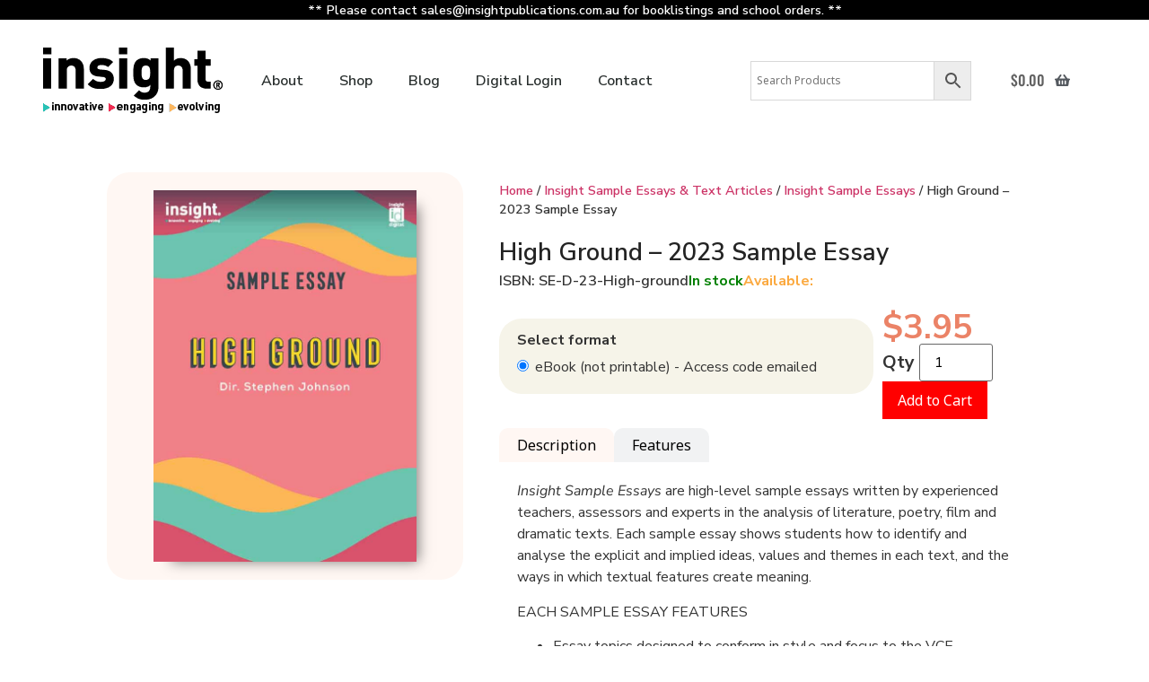

--- FILE ---
content_type: text/html; charset=UTF-8
request_url: https://www.insightpublications.com.au/product/high-ground-2023-sample-essay/
body_size: 28801
content:
<!doctype html>
<html lang="en-AU">
<head>
	<meta charset="UTF-8">
	<meta name="viewport" content="width=device-width, initial-scale=1">
	<link rel="profile" href="https://gmpg.org/xfn/11">
	<title>High Ground - 2023 Sample Essay - Insight Publications</title>
	<style>img:is([sizes="auto" i], [sizes^="auto," i]) { contain-intrinsic-size: 3000px 1500px }</style>
	
            <script data-no-defer="1" data-ezscrex="false" data-cfasync="false" data-pagespeed-no-defer data-cookieconsent="ignore">
                var ctPublicFunctions = {"_ajax_nonce":"89d61a960a","_rest_nonce":"2c44bf5ae4","_ajax_url":"\/wp-admin\/admin-ajax.php","_rest_url":"https:\/\/www.insightpublications.com.au\/wp-json\/","data__cookies_type":"none","data__ajax_type":"admin_ajax","data__bot_detector_enabled":"0","data__frontend_data_log_enabled":1,"cookiePrefix":"","wprocket_detected":false,"host_url":"www.insightpublications.com.au","text__ee_click_to_select":"Click to select the whole data","text__ee_original_email":"The complete one is","text__ee_got_it":"Got it","text__ee_blocked":"Blocked","text__ee_cannot_connect":"Cannot connect","text__ee_cannot_decode":"Can not decode email. Unknown reason","text__ee_email_decoder":"CleanTalk email decoder","text__ee_wait_for_decoding":"The magic is on the way!","text__ee_decoding_process":"Please wait a few seconds while we decode the contact data."}
            </script>
        
            <script data-no-defer="1" data-ezscrex="false" data-cfasync="false" data-pagespeed-no-defer data-cookieconsent="ignore">
                var ctPublic = {"_ajax_nonce":"89d61a960a","settings__forms__check_internal":"0","settings__forms__check_external":"0","settings__forms__force_protection":"0","settings__forms__search_test":"0","settings__forms__wc_add_to_cart":"0","settings__data__bot_detector_enabled":"0","settings__sfw__anti_crawler":0,"blog_home":"https:\/\/www.insightpublications.com.au\/","pixel__setting":"3","pixel__enabled":false,"pixel__url":"https:\/\/moderate1-v4.cleantalk.org\/pixel\/b6dcbbd3c48db1ca6140c0ee4a191611.gif","data__email_check_before_post":"1","data__email_check_exist_post":"0","data__cookies_type":"none","data__key_is_ok":true,"data__visible_fields_required":true,"wl_brandname":"Anti-Spam by CleanTalk","wl_brandname_short":"CleanTalk","ct_checkjs_key":561384344,"emailEncoderPassKey":"979df51b882893b3588ea0db40983e77","bot_detector_forms_excluded":"W10=","advancedCacheExists":false,"varnishCacheExists":false,"wc_ajax_add_to_cart":true}
            </script>
        
<!-- Google Tag Manager for WordPress by gtm4wp.com -->
<script data-cfasync="false" data-pagespeed-no-defer>
	var gtm4wp_datalayer_name = "dataLayer";
	var dataLayer = dataLayer || [];
	const gtm4wp_use_sku_instead = 0;
	const gtm4wp_currency = 'AUD';
	const gtm4wp_product_per_impression = 10;
	const gtm4wp_clear_ecommerce = false;
	const gtm4wp_datalayer_max_timeout = 2000;
</script>
<!-- End Google Tag Manager for WordPress by gtm4wp.com -->
<!-- The SEO Framework by Sybre Waaijer -->
<meta name="robots" content="max-snippet:-1,max-image-preview:large,max-video-preview:-1" />
<link rel="canonical" href="https://www.insightpublications.com.au/product/high-ground-2023-sample-essay/" />
<meta name="description" content="Insight Sample Essays are high-level sample essays written by experienced teachers, assessors and experts in the analysis of literature, poetry…" />
<meta property="og:type" content="product" />
<meta property="og:locale" content="en_GB" />
<meta property="og:site_name" content="Insight Publications" />
<meta property="og:title" content="High Ground - 2023 Sample Essay" />
<meta property="og:description" content="Insight Sample Essays are high-level sample essays written by experienced teachers, assessors and experts in the analysis of literature, poetry, film and dramatic texts. Each sample essay shows…" />
<meta property="og:url" content="https://www.insightpublications.com.au/product/high-ground-2023-sample-essay/" />
<meta property="og:image" content="https://www.insightpublications.com.au/wp-content/uploads/2023/03/ISE-high-ground-cover.jpg" />
<meta property="og:image:width" content="596" />
<meta property="og:image:height" content="842" />
<meta property="article:published_time" content="2023-03-06T00:54:20+00:00" />
<meta property="article:modified_time" content="2024-02-20T01:26:18+00:00" />
<meta name="twitter:card" content="summary_large_image" />
<meta name="twitter:title" content="High Ground - 2023 Sample Essay" />
<meta name="twitter:description" content="Insight Sample Essays are high-level sample essays written by experienced teachers, assessors and experts in the analysis of literature, poetry, film and dramatic texts. Each sample essay shows…" />
<meta name="twitter:image" content="https://www.insightpublications.com.au/wp-content/uploads/2023/03/ISE-high-ground-cover.jpg" />
<script type="application/ld+json">{"@context":"https://schema.org","@graph":[{"@type":"WebSite","@id":"https://www.insightpublications.com.au/#/schema/WebSite","url":"https://www.insightpublications.com.au/","name":"Insight Publications","description":"English Resources for Students and Teachers","inLanguage":"en-AU","potentialAction":{"@type":"SearchAction","target":{"@type":"EntryPoint","urlTemplate":"https://www.insightpublications.com.au/search/{search_term_string}/"},"query-input":"required name=search_term_string"},"publisher":{"@type":"Organization","@id":"https://www.insightpublications.com.au/#/schema/Organization","name":"Insight Publications","url":"https://www.insightpublications.com.au/","logo":{"@type":"ImageObject","url":"https://www.insightpublications.com.au/wp-content/uploads/cropped-insight_logo_512px-min.png","contentUrl":"https://www.insightpublications.com.au/wp-content/uploads/cropped-insight_logo_512px-min.png","width":512,"height":512}}},{"@type":"WebPage","@id":"https://www.insightpublications.com.au/product/high-ground-2023-sample-essay/","url":"https://www.insightpublications.com.au/product/high-ground-2023-sample-essay/","name":"High Ground - 2023 Sample Essay - Insight Publications","description":"Insight Sample Essays are high-level sample essays written by experienced teachers, assessors and experts in the analysis of literature, poetry…","inLanguage":"en-AU","isPartOf":{"@id":"https://www.insightpublications.com.au/#/schema/WebSite"},"breadcrumb":{"@type":"BreadcrumbList","@id":"https://www.insightpublications.com.au/#/schema/BreadcrumbList","itemListElement":[{"@type":"ListItem","position":1,"item":"https://www.insightpublications.com.au/","name":"Insight Publications"},{"@type":"ListItem","position":2,"item":"https://www.insightpublications.com.au/order-dec-19-2020-1209-am/","name":"Shop"},{"@type":"ListItem","position":3,"name":"High Ground - 2023 Sample Essay"}]},"potentialAction":{"@type":"ReadAction","target":"https://www.insightpublications.com.au/product/high-ground-2023-sample-essay/"},"datePublished":"2023-03-06T00:54:20+00:00","dateModified":"2024-02-20T01:26:18+00:00"}]}</script>
<!-- / The SEO Framework by Sybre Waaijer | 1.86ms meta | 0.06ms boot -->

<link rel='dns-prefetch' href='//static.klaviyo.com' />
<link rel='stylesheet' id='hello-elementor-theme-style-css' href='https://www.insightpublications.com.au/wp-content/themes/hello-elementor/assets/css/theme.css' media='all' />
<link rel='stylesheet' id='jet-menu-hello-css' href='https://www.insightpublications.com.au/wp-content/plugins/jet-menu/integration/themes/hello-elementor/assets/css/style.css' media='all' />
<link rel='stylesheet' id='premium-addons-css' href='https://www.insightpublications.com.au/wp-content/plugins/premium-addons-for-elementor/assets/frontend/min-css/premium-addons.min.css' media='all' />
<link rel='stylesheet' id='premium-pro-css' href='https://www.insightpublications.com.au/wp-content/plugins/premium-addons-pro/assets/frontend/min-css/premium-addons.min.css' media='all' />
<link rel='stylesheet' id='wp-block-library-css' href='https://www.insightpublications.com.au/wp-includes/css/dist/block-library/style.min.css' media='all' />
<style id='global-styles-inline-css'>
:root{--wp--preset--aspect-ratio--square: 1;--wp--preset--aspect-ratio--4-3: 4/3;--wp--preset--aspect-ratio--3-4: 3/4;--wp--preset--aspect-ratio--3-2: 3/2;--wp--preset--aspect-ratio--2-3: 2/3;--wp--preset--aspect-ratio--16-9: 16/9;--wp--preset--aspect-ratio--9-16: 9/16;--wp--preset--color--black: #000000;--wp--preset--color--cyan-bluish-gray: #abb8c3;--wp--preset--color--white: #ffffff;--wp--preset--color--pale-pink: #f78da7;--wp--preset--color--vivid-red: #cf2e2e;--wp--preset--color--luminous-vivid-orange: #ff6900;--wp--preset--color--luminous-vivid-amber: #fcb900;--wp--preset--color--light-green-cyan: #7bdcb5;--wp--preset--color--vivid-green-cyan: #00d084;--wp--preset--color--pale-cyan-blue: #8ed1fc;--wp--preset--color--vivid-cyan-blue: #0693e3;--wp--preset--color--vivid-purple: #9b51e0;--wp--preset--gradient--vivid-cyan-blue-to-vivid-purple: linear-gradient(135deg,rgba(6,147,227,1) 0%,rgb(155,81,224) 100%);--wp--preset--gradient--light-green-cyan-to-vivid-green-cyan: linear-gradient(135deg,rgb(122,220,180) 0%,rgb(0,208,130) 100%);--wp--preset--gradient--luminous-vivid-amber-to-luminous-vivid-orange: linear-gradient(135deg,rgba(252,185,0,1) 0%,rgba(255,105,0,1) 100%);--wp--preset--gradient--luminous-vivid-orange-to-vivid-red: linear-gradient(135deg,rgba(255,105,0,1) 0%,rgb(207,46,46) 100%);--wp--preset--gradient--very-light-gray-to-cyan-bluish-gray: linear-gradient(135deg,rgb(238,238,238) 0%,rgb(169,184,195) 100%);--wp--preset--gradient--cool-to-warm-spectrum: linear-gradient(135deg,rgb(74,234,220) 0%,rgb(151,120,209) 20%,rgb(207,42,186) 40%,rgb(238,44,130) 60%,rgb(251,105,98) 80%,rgb(254,248,76) 100%);--wp--preset--gradient--blush-light-purple: linear-gradient(135deg,rgb(255,206,236) 0%,rgb(152,150,240) 100%);--wp--preset--gradient--blush-bordeaux: linear-gradient(135deg,rgb(254,205,165) 0%,rgb(254,45,45) 50%,rgb(107,0,62) 100%);--wp--preset--gradient--luminous-dusk: linear-gradient(135deg,rgb(255,203,112) 0%,rgb(199,81,192) 50%,rgb(65,88,208) 100%);--wp--preset--gradient--pale-ocean: linear-gradient(135deg,rgb(255,245,203) 0%,rgb(182,227,212) 50%,rgb(51,167,181) 100%);--wp--preset--gradient--electric-grass: linear-gradient(135deg,rgb(202,248,128) 0%,rgb(113,206,126) 100%);--wp--preset--gradient--midnight: linear-gradient(135deg,rgb(2,3,129) 0%,rgb(40,116,252) 100%);--wp--preset--font-size--small: 13px;--wp--preset--font-size--medium: 20px;--wp--preset--font-size--large: 36px;--wp--preset--font-size--x-large: 42px;--wp--preset--spacing--20: 0.44rem;--wp--preset--spacing--30: 0.67rem;--wp--preset--spacing--40: 1rem;--wp--preset--spacing--50: 1.5rem;--wp--preset--spacing--60: 2.25rem;--wp--preset--spacing--70: 3.38rem;--wp--preset--spacing--80: 5.06rem;--wp--preset--shadow--natural: 6px 6px 9px rgba(0, 0, 0, 0.2);--wp--preset--shadow--deep: 12px 12px 50px rgba(0, 0, 0, 0.4);--wp--preset--shadow--sharp: 6px 6px 0px rgba(0, 0, 0, 0.2);--wp--preset--shadow--outlined: 6px 6px 0px -3px rgba(255, 255, 255, 1), 6px 6px rgba(0, 0, 0, 1);--wp--preset--shadow--crisp: 6px 6px 0px rgba(0, 0, 0, 1);}:root { --wp--style--global--content-size: 800px;--wp--style--global--wide-size: 1200px; }:where(body) { margin: 0; }.wp-site-blocks > .alignleft { float: left; margin-right: 2em; }.wp-site-blocks > .alignright { float: right; margin-left: 2em; }.wp-site-blocks > .aligncenter { justify-content: center; margin-left: auto; margin-right: auto; }:where(.wp-site-blocks) > * { margin-block-start: 24px; margin-block-end: 0; }:where(.wp-site-blocks) > :first-child { margin-block-start: 0; }:where(.wp-site-blocks) > :last-child { margin-block-end: 0; }:root { --wp--style--block-gap: 24px; }:root :where(.is-layout-flow) > :first-child{margin-block-start: 0;}:root :where(.is-layout-flow) > :last-child{margin-block-end: 0;}:root :where(.is-layout-flow) > *{margin-block-start: 24px;margin-block-end: 0;}:root :where(.is-layout-constrained) > :first-child{margin-block-start: 0;}:root :where(.is-layout-constrained) > :last-child{margin-block-end: 0;}:root :where(.is-layout-constrained) > *{margin-block-start: 24px;margin-block-end: 0;}:root :where(.is-layout-flex){gap: 24px;}:root :where(.is-layout-grid){gap: 24px;}.is-layout-flow > .alignleft{float: left;margin-inline-start: 0;margin-inline-end: 2em;}.is-layout-flow > .alignright{float: right;margin-inline-start: 2em;margin-inline-end: 0;}.is-layout-flow > .aligncenter{margin-left: auto !important;margin-right: auto !important;}.is-layout-constrained > .alignleft{float: left;margin-inline-start: 0;margin-inline-end: 2em;}.is-layout-constrained > .alignright{float: right;margin-inline-start: 2em;margin-inline-end: 0;}.is-layout-constrained > .aligncenter{margin-left: auto !important;margin-right: auto !important;}.is-layout-constrained > :where(:not(.alignleft):not(.alignright):not(.alignfull)){max-width: var(--wp--style--global--content-size);margin-left: auto !important;margin-right: auto !important;}.is-layout-constrained > .alignwide{max-width: var(--wp--style--global--wide-size);}body .is-layout-flex{display: flex;}.is-layout-flex{flex-wrap: wrap;align-items: center;}.is-layout-flex > :is(*, div){margin: 0;}body .is-layout-grid{display: grid;}.is-layout-grid > :is(*, div){margin: 0;}body{padding-top: 0px;padding-right: 0px;padding-bottom: 0px;padding-left: 0px;}a:where(:not(.wp-element-button)){text-decoration: underline;}:root :where(.wp-element-button, .wp-block-button__link){background-color: #32373c;border-width: 0;color: #fff;font-family: inherit;font-size: inherit;line-height: inherit;padding: calc(0.667em + 2px) calc(1.333em + 2px);text-decoration: none;}.has-black-color{color: var(--wp--preset--color--black) !important;}.has-cyan-bluish-gray-color{color: var(--wp--preset--color--cyan-bluish-gray) !important;}.has-white-color{color: var(--wp--preset--color--white) !important;}.has-pale-pink-color{color: var(--wp--preset--color--pale-pink) !important;}.has-vivid-red-color{color: var(--wp--preset--color--vivid-red) !important;}.has-luminous-vivid-orange-color{color: var(--wp--preset--color--luminous-vivid-orange) !important;}.has-luminous-vivid-amber-color{color: var(--wp--preset--color--luminous-vivid-amber) !important;}.has-light-green-cyan-color{color: var(--wp--preset--color--light-green-cyan) !important;}.has-vivid-green-cyan-color{color: var(--wp--preset--color--vivid-green-cyan) !important;}.has-pale-cyan-blue-color{color: var(--wp--preset--color--pale-cyan-blue) !important;}.has-vivid-cyan-blue-color{color: var(--wp--preset--color--vivid-cyan-blue) !important;}.has-vivid-purple-color{color: var(--wp--preset--color--vivid-purple) !important;}.has-black-background-color{background-color: var(--wp--preset--color--black) !important;}.has-cyan-bluish-gray-background-color{background-color: var(--wp--preset--color--cyan-bluish-gray) !important;}.has-white-background-color{background-color: var(--wp--preset--color--white) !important;}.has-pale-pink-background-color{background-color: var(--wp--preset--color--pale-pink) !important;}.has-vivid-red-background-color{background-color: var(--wp--preset--color--vivid-red) !important;}.has-luminous-vivid-orange-background-color{background-color: var(--wp--preset--color--luminous-vivid-orange) !important;}.has-luminous-vivid-amber-background-color{background-color: var(--wp--preset--color--luminous-vivid-amber) !important;}.has-light-green-cyan-background-color{background-color: var(--wp--preset--color--light-green-cyan) !important;}.has-vivid-green-cyan-background-color{background-color: var(--wp--preset--color--vivid-green-cyan) !important;}.has-pale-cyan-blue-background-color{background-color: var(--wp--preset--color--pale-cyan-blue) !important;}.has-vivid-cyan-blue-background-color{background-color: var(--wp--preset--color--vivid-cyan-blue) !important;}.has-vivid-purple-background-color{background-color: var(--wp--preset--color--vivid-purple) !important;}.has-black-border-color{border-color: var(--wp--preset--color--black) !important;}.has-cyan-bluish-gray-border-color{border-color: var(--wp--preset--color--cyan-bluish-gray) !important;}.has-white-border-color{border-color: var(--wp--preset--color--white) !important;}.has-pale-pink-border-color{border-color: var(--wp--preset--color--pale-pink) !important;}.has-vivid-red-border-color{border-color: var(--wp--preset--color--vivid-red) !important;}.has-luminous-vivid-orange-border-color{border-color: var(--wp--preset--color--luminous-vivid-orange) !important;}.has-luminous-vivid-amber-border-color{border-color: var(--wp--preset--color--luminous-vivid-amber) !important;}.has-light-green-cyan-border-color{border-color: var(--wp--preset--color--light-green-cyan) !important;}.has-vivid-green-cyan-border-color{border-color: var(--wp--preset--color--vivid-green-cyan) !important;}.has-pale-cyan-blue-border-color{border-color: var(--wp--preset--color--pale-cyan-blue) !important;}.has-vivid-cyan-blue-border-color{border-color: var(--wp--preset--color--vivid-cyan-blue) !important;}.has-vivid-purple-border-color{border-color: var(--wp--preset--color--vivid-purple) !important;}.has-vivid-cyan-blue-to-vivid-purple-gradient-background{background: var(--wp--preset--gradient--vivid-cyan-blue-to-vivid-purple) !important;}.has-light-green-cyan-to-vivid-green-cyan-gradient-background{background: var(--wp--preset--gradient--light-green-cyan-to-vivid-green-cyan) !important;}.has-luminous-vivid-amber-to-luminous-vivid-orange-gradient-background{background: var(--wp--preset--gradient--luminous-vivid-amber-to-luminous-vivid-orange) !important;}.has-luminous-vivid-orange-to-vivid-red-gradient-background{background: var(--wp--preset--gradient--luminous-vivid-orange-to-vivid-red) !important;}.has-very-light-gray-to-cyan-bluish-gray-gradient-background{background: var(--wp--preset--gradient--very-light-gray-to-cyan-bluish-gray) !important;}.has-cool-to-warm-spectrum-gradient-background{background: var(--wp--preset--gradient--cool-to-warm-spectrum) !important;}.has-blush-light-purple-gradient-background{background: var(--wp--preset--gradient--blush-light-purple) !important;}.has-blush-bordeaux-gradient-background{background: var(--wp--preset--gradient--blush-bordeaux) !important;}.has-luminous-dusk-gradient-background{background: var(--wp--preset--gradient--luminous-dusk) !important;}.has-pale-ocean-gradient-background{background: var(--wp--preset--gradient--pale-ocean) !important;}.has-electric-grass-gradient-background{background: var(--wp--preset--gradient--electric-grass) !important;}.has-midnight-gradient-background{background: var(--wp--preset--gradient--midnight) !important;}.has-small-font-size{font-size: var(--wp--preset--font-size--small) !important;}.has-medium-font-size{font-size: var(--wp--preset--font-size--medium) !important;}.has-large-font-size{font-size: var(--wp--preset--font-size--large) !important;}.has-x-large-font-size{font-size: var(--wp--preset--font-size--x-large) !important;}
:root :where(.wp-block-pullquote){font-size: 1.5em;line-height: 1.6;}
</style>
<link rel='stylesheet' id='cleantalk-public-css-css' href='https://www.insightpublications.com.au/wp-content/plugins/cleantalk-spam-protect/css/cleantalk-public.min.css' media='all' />
<link rel='stylesheet' id='cleantalk-email-decoder-css-css' href='https://www.insightpublications.com.au/wp-content/plugins/cleantalk-spam-protect/css/cleantalk-email-decoder.min.css' media='all' />
<link rel='stylesheet' id='photoswipe-css' href='https://www.insightpublications.com.au/wp-content/plugins/woocommerce/assets/css/photoswipe/photoswipe.min.css' media='all' />
<link rel='stylesheet' id='photoswipe-default-skin-css' href='https://www.insightpublications.com.au/wp-content/plugins/woocommerce/assets/css/photoswipe/default-skin/default-skin.min.css' media='all' />
<link rel='stylesheet' id='woocommerce-layout-css' href='https://www.insightpublications.com.au/wp-content/plugins/woocommerce/assets/css/woocommerce-layout.css' media='all' />
<link rel='stylesheet' id='woocommerce-smallscreen-css' href='https://www.insightpublications.com.au/wp-content/plugins/woocommerce/assets/css/woocommerce-smallscreen.css' media='only screen and (max-width: 768px)' />
<link rel='stylesheet' id='woocommerce-general-css' href='https://www.insightpublications.com.au/wp-content/plugins/woocommerce/assets/css/woocommerce.css' media='all' />
<style id='woocommerce-inline-inline-css'>
.woocommerce form .form-row .required { visibility: visible; }
</style>
<link rel='stylesheet' id='aws-style-css' href='https://www.insightpublications.com.au/wp-content/plugins/advanced-woo-search/assets/css/common.min.css' media='all' />
<link rel='stylesheet' id='dce-plyr-css' href='https://www.insightpublications.com.au/wp-content/plugins/dynamic-content-for-elementor/assets/node/plyr/plyr.css' media='all' />
<link rel='stylesheet' id='hello-elementor-css' href='https://www.insightpublications.com.au/wp-content/themes/hello-elementor/assets/css/reset.css' media='all' />
<link rel='stylesheet' id='hello-elementor-child-css' href='https://www.insightpublications.com.au/wp-content/themes/insight-elementor-child/style.css' media='all' />
<link rel='stylesheet' id='hello-elementor-header-footer-css' href='https://www.insightpublications.com.au/wp-content/themes/hello-elementor/assets/css/header-footer.css' media='all' />
<link rel='stylesheet' id='jet-menu-public-styles-css' href='https://www.insightpublications.com.au/wp-content/plugins/jet-menu/assets/public/css/public.css' media='all' />
<link rel='stylesheet' id='elementor-frontend-css' href='https://www.insightpublications.com.au/wp-content/plugins/elementor/assets/css/frontend.min.css' media='all' />
<link rel='stylesheet' id='widget-heading-css' href='https://www.insightpublications.com.au/wp-content/plugins/elementor/assets/css/widget-heading.min.css' media='all' />
<link rel='stylesheet' id='widget-image-css' href='https://www.insightpublications.com.au/wp-content/plugins/elementor/assets/css/widget-image.min.css' media='all' />
<link rel='stylesheet' id='widget-nav-menu-css' href='https://www.insightpublications.com.au/wp-content/plugins/elementor-pro/assets/css/widget-nav-menu.min.css' media='all' />
<link rel='stylesheet' id='pp-woocommerce-css' href='https://www.insightpublications.com.au/wp-content/plugins/powerpack-elements/assets/css/min/pp-woocommerce.min.css' media='all' />
<link rel='stylesheet' id='widget-pp-offcanvas-content-css' href='https://www.insightpublications.com.au/wp-content/plugins/powerpack-elements/assets/css/min/widget-offcanvas-content.min.css' media='all' />
<link rel='stylesheet' id='widget-icon-list-css' href='https://www.insightpublications.com.au/wp-content/plugins/elementor/assets/css/widget-icon-list.min.css' media='all' />
<link rel='stylesheet' id='widget-form-css' href='https://www.insightpublications.com.au/wp-content/plugins/elementor-pro/assets/css/widget-form.min.css' media='all' />
<link rel='stylesheet' id='e-animation-pulse-css' href='https://www.insightpublications.com.au/wp-content/plugins/elementor/assets/lib/animations/styles/e-animation-pulse.min.css' media='all' />
<link rel='stylesheet' id='widget-social-icons-css' href='https://www.insightpublications.com.au/wp-content/plugins/elementor/assets/css/widget-social-icons.min.css' media='all' />
<link rel='stylesheet' id='e-apple-webkit-css' href='https://www.insightpublications.com.au/wp-content/plugins/elementor/assets/css/conditionals/apple-webkit.min.css' media='all' />
<link rel='stylesheet' id='tablesaw-css' href='https://www.insightpublications.com.au/wp-content/plugins/powerpack-elements/assets/lib/tablesaw/tablesaw.css' media='all' />
<link rel='stylesheet' id='widget-pp-table-css' href='https://www.insightpublications.com.au/wp-content/plugins/powerpack-elements/assets/css/min/widget-table.min.css' media='all' />
<link rel='stylesheet' id='widget-nested-tabs-css' href='https://www.insightpublications.com.au/wp-content/plugins/elementor/assets/css/widget-nested-tabs.min.css' media='all' />
<link rel='stylesheet' id='elementor-post-55970-css' href='https://www.insightpublications.com.au/wp-content/uploads/elementor/css/post-55970.css' media='all' />
<link rel='stylesheet' id='uael-frontend-css' href='https://www.insightpublications.com.au/wp-content/plugins/ultimate-elementor/assets/min-css/uael-frontend.min.css' media='all' />
<link rel='stylesheet' id='uael-teammember-social-icons-css' href='https://www.insightpublications.com.au/wp-content/plugins/elementor/assets/css/widget-social-icons.min.css' media='all' />
<link rel='stylesheet' id='uael-social-share-icons-brands-css' href='https://www.insightpublications.com.au/wp-content/plugins/elementor/assets/lib/font-awesome/css/brands.css' media='all' />
<link rel='stylesheet' id='uael-social-share-icons-fontawesome-css' href='https://www.insightpublications.com.au/wp-content/plugins/elementor/assets/lib/font-awesome/css/fontawesome.css' media='all' />
<link rel='stylesheet' id='uael-nav-menu-icons-css' href='https://www.insightpublications.com.au/wp-content/plugins/elementor/assets/lib/font-awesome/css/solid.css' media='all' />
<link rel='stylesheet' id='pp-extensions-css' href='https://www.insightpublications.com.au/wp-content/plugins/powerpack-elements/assets/css/min/extensions.min.css' media='all' />
<link rel='stylesheet' id='pp-tooltip-css' href='https://www.insightpublications.com.au/wp-content/plugins/powerpack-elements/assets/css/min/tooltip.min.css' media='all' />
<link rel='stylesheet' id='elementor-post-49738-css' href='https://www.insightpublications.com.au/wp-content/uploads/elementor/css/post-49738.css' media='all' />
<link rel='stylesheet' id='elementor-post-55934-css' href='https://www.insightpublications.com.au/wp-content/uploads/elementor/css/post-55934.css' media='all' />
<link rel='stylesheet' id='elementor-post-57236-css' href='https://www.insightpublications.com.au/wp-content/uploads/elementor/css/post-57236.css' media='all' />
<link rel='stylesheet' id='elementor-gf-local-oswald-css' href='https://www.insightpublications.com.au/wp-content/uploads/elementor/google-fonts/css/oswald.css' media='all' />
<link rel='stylesheet' id='elementor-gf-local-robotoslab-css' href='https://www.insightpublications.com.au/wp-content/uploads/elementor/google-fonts/css/robotoslab.css' media='all' />
<link rel='stylesheet' id='elementor-gf-local-notosans-css' href='https://www.insightpublications.com.au/wp-content/uploads/elementor/google-fonts/css/notosans.css' media='all' />
<link rel='stylesheet' id='elementor-gf-local-roboto-css' href='https://www.insightpublications.com.au/wp-content/uploads/elementor/google-fonts/css/roboto.css' media='all' />
<link rel='stylesheet' id='elementor-gf-local-notoserif-css' href='https://www.insightpublications.com.au/wp-content/uploads/elementor/google-fonts/css/notoserif.css' media='all' />
<link rel='stylesheet' id='elementor-gf-local-raleway-css' href='https://www.insightpublications.com.au/wp-content/uploads/elementor/google-fonts/css/raleway.css' media='all' />
<link rel='stylesheet' id='elementor-gf-local-josefinsans-css' href='https://www.insightpublications.com.au/wp-content/uploads/elementor/google-fonts/css/josefinsans.css' media='all' />
<link rel='stylesheet' id='elementor-gf-local-alegreyasans-css' href='https://www.insightpublications.com.au/wp-content/uploads/elementor/google-fonts/css/alegreyasans.css' media='all' />
<link rel='stylesheet' id='elementor-gf-local-nunitosans-css' href='https://www.insightpublications.com.au/wp-content/uploads/elementor/google-fonts/css/nunitosans.css' media='all' />
<link rel='stylesheet' id='elementor-gf-local-opensans-css' href='https://www.insightpublications.com.au/wp-content/uploads/elementor/google-fonts/css/opensans.css' media='all' />
<script id="jquery-core-js-extra">
var pp = {"ajax_url":"https:\/\/www.insightpublications.com.au\/wp-admin\/admin-ajax.php"};
</script>
<script src="https://www.insightpublications.com.au/wp-includes/js/jquery/jquery.min.js" id="jquery-core-js"></script>
<script src="https://www.insightpublications.com.au/wp-content/plugins/cleantalk-spam-protect/js/apbct-public-bundle_gathering.min.js" id="apbct-public-bundle_gathering.min-js-js"></script>
<script src="https://www.insightpublications.com.au/wp-content/plugins/woocommerce/assets/js/jquery-blockui/jquery.blockUI.min.js" id="wc-jquery-blockui-js" defer data-wp-strategy="defer"></script>
<script id="wc-add-to-cart-js-extra">
var wc_add_to_cart_params = {"ajax_url":"\/wp-admin\/admin-ajax.php","wc_ajax_url":"\/?wc-ajax=%%endpoint%%","i18n_view_cart":"View cart","cart_url":"https:\/\/www.insightpublications.com.au\/cart\/","is_cart":"","cart_redirect_after_add":"no"};
</script>
<script src="https://www.insightpublications.com.au/wp-content/plugins/woocommerce/assets/js/frontend/add-to-cart.min.js" id="wc-add-to-cart-js" defer data-wp-strategy="defer"></script>
<script src="https://www.insightpublications.com.au/wp-content/plugins/woocommerce/assets/js/zoom/jquery.zoom.min.js" id="wc-zoom-js" defer data-wp-strategy="defer"></script>
<script src="https://www.insightpublications.com.au/wp-content/plugins/woocommerce/assets/js/flexslider/jquery.flexslider.min.js" id="wc-flexslider-js" defer data-wp-strategy="defer"></script>
<script src="https://www.insightpublications.com.au/wp-content/plugins/woocommerce/assets/js/photoswipe/photoswipe.min.js" id="wc-photoswipe-js" defer data-wp-strategy="defer"></script>
<script src="https://www.insightpublications.com.au/wp-content/plugins/woocommerce/assets/js/photoswipe/photoswipe-ui-default.min.js" id="wc-photoswipe-ui-default-js" defer data-wp-strategy="defer"></script>
<script id="wc-single-product-js-extra">
var wc_single_product_params = {"i18n_required_rating_text":"Please select a rating","i18n_rating_options":["1 of 5 stars","2 of 5 stars","3 of 5 stars","4 of 5 stars","5 of 5 stars"],"i18n_product_gallery_trigger_text":"View full-screen image gallery","review_rating_required":"no","flexslider":{"rtl":false,"animation":"slide","smoothHeight":true,"directionNav":false,"controlNav":"thumbnails","slideshow":false,"animationSpeed":500,"animationLoop":false,"allowOneSlide":false},"zoom_enabled":"1","zoom_options":[],"photoswipe_enabled":"1","photoswipe_options":{"shareEl":false,"closeOnScroll":false,"history":false,"hideAnimationDuration":0,"showAnimationDuration":0},"flexslider_enabled":"1"};
</script>
<script src="https://www.insightpublications.com.au/wp-content/plugins/woocommerce/assets/js/frontend/single-product.min.js" id="wc-single-product-js" defer data-wp-strategy="defer"></script>
<script src="https://www.insightpublications.com.au/wp-content/plugins/woocommerce/assets/js/js-cookie/js.cookie.min.js" id="wc-js-cookie-js" defer data-wp-strategy="defer"></script>
<script id="woocommerce-js-extra">
var woocommerce_params = {"ajax_url":"\/wp-admin\/admin-ajax.php","wc_ajax_url":"\/?wc-ajax=%%endpoint%%","i18n_password_show":"Show password","i18n_password_hide":"Hide password"};
</script>
<script src="https://www.insightpublications.com.au/wp-content/plugins/woocommerce/assets/js/frontend/woocommerce.min.js" id="woocommerce-js" defer data-wp-strategy="defer"></script>
<script id="wc-settings-dep-in-header-js-after">
console.warn( "Scripts that have a dependency on [wc-settings, wc-blocks-checkout] must be loaded in the footer, klaviyo-klaviyo-checkout-block-editor-script was registered to load in the header, but has been switched to load in the footer instead. See https://github.com/woocommerce/woocommerce-gutenberg-products-block/pull/5059" );
console.warn( "Scripts that have a dependency on [wc-settings, wc-blocks-checkout] must be loaded in the footer, klaviyo-klaviyo-checkout-block-view-script was registered to load in the header, but has been switched to load in the footer instead. See https://github.com/woocommerce/woocommerce-gutenberg-products-block/pull/5059" );
</script>
<link rel="alternate" title="oEmbed (JSON)" type="application/json+oembed" href="https://www.insightpublications.com.au/wp-json/oembed/1.0/embed?url=https%3A%2F%2Fwww.insightpublications.com.au%2Fproduct%2Fhigh-ground-2023-sample-essay%2F" />
<link rel="alternate" title="oEmbed (XML)" type="text/xml+oembed" href="https://www.insightpublications.com.au/wp-json/oembed/1.0/embed?url=https%3A%2F%2Fwww.insightpublications.com.au%2Fproduct%2Fhigh-ground-2023-sample-essay%2F&#038;format=xml" />
<script>  var el_i13_login_captcha=null; var el_i13_register_captcha=null; </script>
<!--BEGIN: TRACKING CODE MANAGER (v2.5.0) BY INTELLYWP.COM IN HEAD//-->
<!-- Facebook Pixel Code -->

<script>

  !function(f,b,e,v,n,t,s)

  {if(f.fbq)return;n=f.fbq=function(){n.callMethod?

  n.callMethod.apply(n,arguments):n.queue.push(arguments)};

  if(!f._fbq)f._fbq=n;n.push=n;n.loaded=!0;n.version='2.0';

  n.queue=[];t=b.createElement(e);t.async=!0;

  t.src=v;s=b.getElementsByTagName(e)[0];

  s.parentNode.insertBefore(t,s)}(window, document,'script',

  'https://connect.facebook.net/en_US/fbevents.js');

  fbq('init', '2283054378455610');

  fbq('track', 'PageView');

</script>

<noscript><img height="1" width="1" style="display:none" src="https://www.facebook.com/tr?id=2283054378455610&ev=PageView&noscript=1" /></noscript>

<!-- End Facebook Pixel Code -->
<!--END: https://wordpress.org/plugins/tracking-code-manager IN HEAD//-->
<!-- Google Tag Manager for WordPress by gtm4wp.com -->
<!-- GTM Container placement set to automatic -->
<script data-cfasync="false" data-pagespeed-no-defer>
	var dataLayer_content = {"pagePostType":"product","pagePostType2":"single-product","pagePostAuthor":"admin","cartContent":{"totals":{"applied_coupons":[],"discount_total":0,"subtotal":0,"total":0},"items":[]},"productRatingCounts":[],"productAverageRating":0,"productReviewCount":0,"productType":"variable","productIsVariable":1};
	dataLayer.push( dataLayer_content );
</script>
<script data-cfasync="false" data-pagespeed-no-defer>
(function(w,d,s,l,i){w[l]=w[l]||[];w[l].push({'gtm.start':
new Date().getTime(),event:'gtm.js'});var f=d.getElementsByTagName(s)[0],
j=d.createElement(s),dl=l!='dataLayer'?'&l='+l:'';j.async=true;j.src=
'//www.googletagmanager.com/gtm.js?id='+i+dl;f.parentNode.insertBefore(j,f);
})(window,document,'script','dataLayer','GTM-W9C7L87K');
</script>
<!-- End Google Tag Manager for WordPress by gtm4wp.com --><meta name="description" content="Insight Sample Essays are high-level sample essays written by experienced teachers, assessors and experts in the analysis of literature, poetry, film and dramatic texts. Each sample essay shows students how to identify and analyse the explicit and implied ideas, values and themes in each text, and the ways in which textual features create meaning.

EACH SAMPLE ESSAY FEATURES

 	Essay topics designed to conform in style and focus to the VCE English/EAL Study Design
 	Annotations, with assessor comments identifying the elements of the essay that work well, as well as identifying areas for improvement
 	Tips on how to approach the essay topic, with appropriate strategies for analysis and selection of relevant textual material">
	<noscript><style>.woocommerce-product-gallery{ opacity: 1 !important; }</style></noscript>
	<meta name="generator" content="Elementor 3.33.6; features: e_font_icon_svg, additional_custom_breakpoints; settings: css_print_method-external, google_font-enabled, font_display-swap">
			<style>
				.e-con.e-parent:nth-of-type(n+4):not(.e-lazyloaded):not(.e-no-lazyload),
				.e-con.e-parent:nth-of-type(n+4):not(.e-lazyloaded):not(.e-no-lazyload) * {
					background-image: none !important;
				}
				@media screen and (max-height: 1024px) {
					.e-con.e-parent:nth-of-type(n+3):not(.e-lazyloaded):not(.e-no-lazyload),
					.e-con.e-parent:nth-of-type(n+3):not(.e-lazyloaded):not(.e-no-lazyload) * {
						background-image: none !important;
					}
				}
				@media screen and (max-height: 640px) {
					.e-con.e-parent:nth-of-type(n+2):not(.e-lazyloaded):not(.e-no-lazyload),
					.e-con.e-parent:nth-of-type(n+2):not(.e-lazyloaded):not(.e-no-lazyload) * {
						background-image: none !important;
					}
				}
			</style>
			<link rel="icon" href="https://www.insightpublications.com.au/wp-content/uploads/cropped-insight_logo_512px-min-32x32.png" sizes="32x32" />
<link rel="icon" href="https://www.insightpublications.com.au/wp-content/uploads/cropped-insight_logo_512px-min-192x192.png" sizes="192x192" />
<link rel="apple-touch-icon" href="https://www.insightpublications.com.au/wp-content/uploads/cropped-insight_logo_512px-min-180x180.png" />
<meta name="msapplication-TileImage" content="https://www.insightpublications.com.au/wp-content/uploads/cropped-insight_logo_512px-min-270x270.png" />
		<style id="wp-custom-css">
			.woocommerce div.product form.cart .variations {
    margin-bottom: 1em;
    border: 0;
    width: 100%;
    background-color: #fff !important;
}

.product_meta .posted_in {display: none !important;}

.woocommerce div.product p.price, .woocommerce div.product span.price {
    color: #EB8367;
    font-size: 1.25em;
}

.woocommerce div.product .stock {
    color: #232323;
}		</style>
		</head>
<body class="wp-singular product-template-default single single-product postid-42408 wp-embed-responsive wp-theme-hello-elementor wp-child-theme-insight-elementor-child theme-hello-elementor woocommerce woocommerce-page woocommerce-no-js hello-elementor-default jet-mega-menu-location elementor-default elementor-template-full-width elementor-kit-55970 elementor-page-57236">


<!-- GTM Container placement set to automatic -->
<!-- Google Tag Manager (noscript) -->
				<noscript><iframe src="https://www.googletagmanager.com/ns.html?id=GTM-W9C7L87K" height="0" width="0" style="display:none;visibility:hidden" aria-hidden="true"></iframe></noscript>
<!-- End Google Tag Manager (noscript) -->
<a class="skip-link screen-reader-text" href="#content">Skip to content</a>

		<header data-elementor-type="header" data-elementor-id="49738" class="elementor elementor-49738 elementor-location-header" data-elementor-post-type="elementor_library">
			<div data-dce-background-color="#F3D60D" class="elementor-element elementor-element-c574ad9 elementor-hidden-desktop elementor-hidden-tablet elementor-hidden-mobile e-flex e-con-boxed e-con e-parent" data-id="c574ad9" data-element_type="container" data-settings="{&quot;background_background&quot;:&quot;classic&quot;}">
					<div class="e-con-inner">
				<div data-dce-title-color="#FFFFFF" class="elementor-element elementor-element-2fd9b5a elementor-widget elementor-widget-heading" data-id="2fd9b5a" data-element_type="widget" data-widget_type="heading.default">
				<div class="elementor-widget-container">
					<h6 class="elementor-heading-title elementor-size-default">Due to stocktake, we will not be shipping any orders until 11/03/2025. You can continue to place orders during this time, and they will be processed and shipped after this date. We apologise for any inconvenience and appreciate your patience!</h6>				</div>
				</div>
					</div>
				</div>
		<div class="elementor-element elementor-element-7436448 e-flex e-con-boxed e-con e-parent" data-id="7436448" data-element_type="container" data-settings="{&quot;background_background&quot;:&quot;classic&quot;}">
					<div class="e-con-inner">
				<div data-dce-title-color="#FFFFFF" class="elementor-element elementor-element-f975bd4 elementor-widget elementor-widget-heading" data-id="f975bd4" data-element_type="widget" data-widget_type="heading.default">
				<div class="elementor-widget-container">
					<h6 class="elementor-heading-title elementor-size-default"><a href="mailto:sales@insightpublications.com.au">** Please contact sales@insightpublications.com.au for booklistings and school orders. **</a></h6>				</div>
				</div>
					</div>
				</div>
				<header data-dce-background-color="#ffffff" class="elementor-section elementor-top-section elementor-element elementor-element-107d2fed elementor-section-content-middle elementor-section-height-min-height elementor-hidden-tablet elementor-hidden-mobile elementor-section-boxed elementor-section-height-default elementor-section-items-middle" data-id="107d2fed" data-element_type="section" data-settings="{&quot;background_background&quot;:&quot;classic&quot;}">
						<div class="elementor-container elementor-column-gap-no">
					<div class="elementor-column elementor-col-20 elementor-top-column elementor-element elementor-element-1257927f" data-id="1257927f" data-element_type="column">
			<div class="elementor-widget-wrap elementor-element-populated">
						<div class="elementor-element elementor-element-6996931a dce_masking-none elementor-widget elementor-widget-image" data-id="6996931a" data-element_type="widget" data-widget_type="image.default">
				<div class="elementor-widget-container">
																<a href="/">
							<img width="200" height="74" src="https://www.insightpublications.com.au/wp-content/uploads/2024/02/insight_logo_R_black_200px.png" class="attachment-large size-large wp-image-49739" alt="" srcset="https://www.insightpublications.com.au/wp-content/uploads/2024/02/insight_logo_R_black_200px.png 200w, https://www.insightpublications.com.au/wp-content/uploads/2024/02/insight_logo_R_black_200px-150x56.png 150w" sizes="(max-width: 200px) 100vw, 200px" />								</a>
															</div>
				</div>
					</div>
		</div>
				<div class="elementor-column elementor-col-20 elementor-top-column elementor-element elementor-element-372df5c6" data-id="372df5c6" data-element_type="column">
			<div class="elementor-widget-wrap elementor-element-populated">
						<div class="elementor-element elementor-element-15a1b54 elementor-nav-menu__align-start elementor-nav-menu--stretch elementor-nav-menu--dropdown-tablet elementor-nav-menu__text-align-aside elementor-nav-menu--toggle elementor-nav-menu--burger elementor-widget elementor-widget-nav-menu" data-id="15a1b54" data-element_type="widget" data-settings="{&quot;full_width&quot;:&quot;stretch&quot;,&quot;layout&quot;:&quot;horizontal&quot;,&quot;submenu_icon&quot;:{&quot;value&quot;:&quot;&lt;svg aria-hidden=\&quot;true\&quot; class=\&quot;e-font-icon-svg e-fas-caret-down\&quot; viewBox=\&quot;0 0 320 512\&quot; xmlns=\&quot;http:\/\/www.w3.org\/2000\/svg\&quot;&gt;&lt;path d=\&quot;M31.3 192h257.3c17.8 0 26.7 21.5 14.1 34.1L174.1 354.8c-7.8 7.8-20.5 7.8-28.3 0L17.2 226.1C4.6 213.5 13.5 192 31.3 192z\&quot;&gt;&lt;\/path&gt;&lt;\/svg&gt;&quot;,&quot;library&quot;:&quot;fa-solid&quot;},&quot;toggle&quot;:&quot;burger&quot;}" data-widget_type="nav-menu.default">
				<div class="elementor-widget-container">
								<nav aria-label="Menu" class="elementor-nav-menu--main elementor-nav-menu__container elementor-nav-menu--layout-horizontal e--pointer-underline e--animation-fade">
				<ul id="menu-1-15a1b54" class="elementor-nav-menu"><li class="menu-item menu-item-type-custom menu-item-object-custom menu-item-has-children menu-item-10935"><a href="#" class="elementor-item elementor-item-anchor">About</a>
<ul class="sub-menu elementor-nav-menu--dropdown">
	<li class="menu-item menu-item-type-post_type menu-item-object-page menu-item-57682"><a href="https://www.insightpublications.com.au/about-us/" class="elementor-sub-item">About Insight Publications</a></li>
	<li class="menu-item menu-item-type-post_type menu-item-object-page menu-item-58535"><a href="https://www.insightpublications.com.au/the-team-at-insight-publications/" class="elementor-sub-item">Meet Our Team</a></li>
	<li class="menu-item menu-item-type-post_type menu-item-object-page menu-item-57703"><a href="https://www.insightpublications.com.au/insight-publications-news/" class="elementor-sub-item">Insight Publications News</a></li>
	<li class="menu-item menu-item-type-post_type menu-item-object-page menu-item-57724"><a href="https://www.insightpublications.com.au/insight-school-sponsorships/" class="elementor-sub-item">Insight School Sponsorships</a></li>
	<li class="menu-item menu-item-type-post_type menu-item-object-page menu-item-51595"><a href="https://www.insightpublications.com.au/insight-creative-writing-competition/" class="elementor-sub-item">2025 Insight Creative Writing Competition</a></li>
	<li class="menu-item menu-item-type-post_type menu-item-object-page menu-item-57745"><a href="https://www.insightpublications.com.au/jobs-at-insight-publications/" class="elementor-sub-item">Jobs at Insight Publications</a></li>
</ul>
</li>
<li class="menu-item menu-item-type-custom menu-item-object-custom menu-item-has-children menu-item-7683"><a href="#" class="elementor-item elementor-item-anchor">Shop</a>
<ul class="sub-menu elementor-nav-menu--dropdown">
	<li class="menu-item menu-item-type-custom menu-item-object-custom menu-item-has-children menu-item-5530"><a href="#" class="elementor-sub-item elementor-item-anchor">Years 7, 8 &#038; 9</a>
	<ul class="sub-menu elementor-nav-menu--dropdown">
		<li class="menu-item menu-item-type-post_type menu-item-object-page menu-item-57599"><a href="https://www.insightpublications.com.au/australian-curriculum-english/" class="elementor-sub-item">Australian Curriculum English</a></li>
		<li class="menu-item menu-item-type-post_type menu-item-object-page menu-item-57837"><a href="https://www.insightpublications.com.au/daily-practice-series/" class="elementor-sub-item">Daily Practice Series</a></li>
		<li class="menu-item menu-item-type-post_type menu-item-object-page menu-item-57652"><a href="https://www.insightpublications.com.au/english-for-nsw-series/" class="elementor-sub-item">English for NSW Series</a></li>
		<li class="menu-item menu-item-type-post_type menu-item-object-product menu-item-30401"><a href="https://www.insightpublications.com.au/product/guide-to-writing-a-student-toolkit/" class="elementor-sub-item">Guide to Writing</a></li>
		<li class="menu-item menu-item-type-post_type menu-item-object-page menu-item-57989"><a href="https://www.insightpublications.com.au/insight-issues/" class="elementor-sub-item">Insight Issues</a></li>
		<li class="menu-item menu-item-type-post_type menu-item-object-page menu-item-57668"><a href="https://www.insightpublications.com.au/junior-english-skills-series/" class="elementor-sub-item">Junior English Skills</a></li>
		<li class="menu-item menu-item-type-post_type menu-item-object-product menu-item-58718"><a href="https://www.insightpublications.com.au/product/summary-guides-english-7/" class="elementor-sub-item">Summary Guides – English 7</a></li>
		<li class="menu-item menu-item-type-post_type menu-item-object-page menu-item-60333"><a href="https://www.insightpublications.com.au/western-australia-english-series/" class="elementor-sub-item">Western Australia English Series</a></li>
	</ul>
</li>
	<li class="menu-item menu-item-type-custom menu-item-object-custom menu-item-has-children menu-item-5531"><a href="#" class="elementor-sub-item elementor-item-anchor">Years 10, 11 &#038; 12</a>
	<ul class="sub-menu elementor-nav-menu--dropdown">
		<li class="menu-item menu-item-type-post_type menu-item-object-page menu-item-57853"><a href="https://www.insightpublications.com.au/eal-resources-from-insight/" class="elementor-sub-item">EAL Resources</a></li>
		<li class="menu-item menu-item-type-post_type menu-item-object-page menu-item-57923"><a href="https://www.insightpublications.com.au/english-resources-for-vic/" class="elementor-sub-item">English Resources for Victoria</a></li>
		<li class="menu-item menu-item-type-post_type menu-item-object-page menu-item-57862"><a href="https://www.insightpublications.com.au/english-resources-for-nsw/" class="elementor-sub-item">English Resources for NSW</a></li>
		<li class="menu-item menu-item-type-post_type menu-item-object-page menu-item-57922"><a href="https://www.insightpublications.com.au/english-resources-for-wa/" class="elementor-sub-item">English Resources for WA</a></li>
		<li class="menu-item menu-item-type-post_type menu-item-object-page menu-item-57920"><a href="https://www.insightpublications.com.au/senior-english-language-resources/" class="elementor-sub-item">English Language Resources</a></li>
		<li class="menu-item menu-item-type-post_type menu-item-object-page menu-item-57921"><a href="https://www.insightpublications.com.au/literature-resources/" class="elementor-sub-item">Literature Resources</a></li>
		<li class="menu-item menu-item-type-post_type menu-item-object-page menu-item-59090"><a href="https://www.insightpublications.com.au/vce-revision-questions/" class="elementor-sub-item">VCE Revision Questions</a></li>
	</ul>
</li>
	<li class="menu-item menu-item-type-post_type menu-item-object-page menu-item-58024"><a href="https://www.insightpublications.com.au/insight-text-guides/" class="elementor-sub-item">Insight Text Guides</a></li>
	<li class="menu-item menu-item-type-post_type menu-item-object-page menu-item-58034"><a href="https://www.insightpublications.com.au/insight-sample-essays/" class="elementor-sub-item">Insight Sample Essays</a></li>
	<li class="menu-item menu-item-type-post_type menu-item-object-page menu-item-has-children menu-item-58051"><a href="https://www.insightpublications.com.au/insight-shakespeare-series/" class="elementor-sub-item">Insight Shakespeare Series</a>
	<ul class="sub-menu elementor-nav-menu--dropdown">
		<li class="menu-item menu-item-type-post_type menu-item-object-product menu-item-5972"><a href="https://www.insightpublications.com.au/product/insight-shakespeare-plays-a-midsummer-nights-dream-2nd-edition/" class="elementor-sub-item">A Midsummer Night&#8217;s Dream</a></li>
		<li class="menu-item menu-item-type-post_type menu-item-object-product menu-item-5971"><a href="https://www.insightpublications.com.au/product/insight-shakespeare-plays-hamlet-2nd-edition/" class="elementor-sub-item">Hamlet 2nd edition</a></li>
		<li class="menu-item menu-item-type-post_type menu-item-object-product menu-item-5970"><a href="https://www.insightpublications.com.au/product/insight-shakespeare-plays-julius-caesar-2nd-edition/" class="elementor-sub-item">Julius Caesar 2nd edition</a></li>
		<li class="menu-item menu-item-type-post_type menu-item-object-product menu-item-5969"><a href="https://www.insightpublications.com.au/product/insight-shakespeare-plays-king-lear-2nd-edition/" class="elementor-sub-item">King Lear 2nd edition</a></li>
		<li class="menu-item menu-item-type-post_type menu-item-object-product menu-item-5968"><a href="https://www.insightpublications.com.au/product/insight-shakespeare-plays-macbeth-2nd-edition/" class="elementor-sub-item">Macbeth 2nd edition</a></li>
		<li class="menu-item menu-item-type-post_type menu-item-object-product menu-item-5967"><a href="https://www.insightpublications.com.au/product/insight-shakespeare-plays-othello-2nd-edition/" class="elementor-sub-item">Othello 2nd edition</a></li>
		<li class="menu-item menu-item-type-post_type menu-item-object-product menu-item-5966"><a href="https://www.insightpublications.com.au/product/insight-shakespeare-plays-romeo-juliet-2nd-edition-complete-play/" class="elementor-sub-item">Romeo &#038; Juliet Complete Play 2nd edition</a></li>
		<li class="menu-item menu-item-type-post_type menu-item-object-product menu-item-5965"><a href="https://www.insightpublications.com.au/product/insight-shakespeare-plays-romeo-juliet-2nd-edition-abridged-play/" class="elementor-sub-item">Romeo &#038; Juliet Abridged Play 2nd edition</a></li>
		<li class="menu-item menu-item-type-post_type menu-item-object-product menu-item-5964"><a href="https://www.insightpublications.com.au/product/insight-shakespeare-plays-the-merchant-of-venice-2nd-edition/" class="elementor-sub-item">The Merchant of Venice 2nd edition</a></li>
	</ul>
</li>
	<li class="menu-item menu-item-type-custom menu-item-object-custom menu-item-has-children menu-item-58035"><a href="#" class="elementor-sub-item elementor-item-anchor">Insight Reference Series</a>
	<ul class="sub-menu elementor-nav-menu--dropdown">
		<li class="menu-item menu-item-type-post_type menu-item-object-product menu-item-6394"><a href="https://www.insightpublications.com.au/product/film-analysis-handbook-2nd-edition/" class="elementor-sub-item">Film Analysis Handbook</a></li>
		<li class="menu-item menu-item-type-post_type menu-item-object-product menu-item-58422"><a href="https://www.insightpublications.com.au/product/english-handbook-2nd-edition/" class="elementor-sub-item">English Handbook 2nd Edition</a></li>
		<li class="menu-item menu-item-type-post_type menu-item-object-product menu-item-38118"><a href="https://www.insightpublications.com.au/product/literature-handbook/" class="elementor-sub-item">Literature Handbook</a></li>
	</ul>
</li>
	<li class="menu-item menu-item-type-custom menu-item-object-custom menu-item-has-children menu-item-7691"><a href="#" class="elementor-sub-item elementor-item-anchor">Exam Preparation</a>
	<ul class="sub-menu elementor-nav-menu--dropdown">
		<li class="menu-item menu-item-type-post_type menu-item-object-page menu-item-57577"><a href="https://www.insightpublications.com.au/vce-insight-trial-exams/" class="elementor-sub-item">VCE Year 12 2025 Trial Exams</a></li>
		<li class="menu-item menu-item-type-post_type menu-item-object-page menu-item-57533"><a href="https://www.insightpublications.com.au/vce-revision-questions/" class="elementor-sub-item">VCE Revision Questions</a></li>
	</ul>
</li>
	<li class="menu-item menu-item-type-custom menu-item-object-custom menu-item-has-children menu-item-59096"><a href="#" class="elementor-sub-item elementor-item-anchor">Summary Guides</a>
	<ul class="sub-menu elementor-nav-menu--dropdown">
		<li class="menu-item menu-item-type-post_type menu-item-object-product menu-item-61142"><a href="https://www.insightpublications.com.au/product/summary-guides-english-7/" class="elementor-sub-item">Summary Guides – English 7</a></li>
		<li class="menu-item menu-item-type-post_type menu-item-object-page menu-item-57935"><a href="https://www.insightpublications.com.au/summary-guides-maths/" class="elementor-sub-item">Summary Guides – Maths</a></li>
		<li class="menu-item menu-item-type-post_type menu-item-object-page menu-item-59097"><a href="https://www.insightpublications.com.au/summary-guides-science/" class="elementor-sub-item">Summary Guides – Science</a></li>
	</ul>
</li>
	<li class="menu-item menu-item-type-custom menu-item-object-custom menu-item-has-children menu-item-6546"><a href="#" class="elementor-sub-item elementor-item-anchor">Teacher&#8217;s Resources</a>
	<ul class="sub-menu elementor-nav-menu--dropdown">
		<li class="menu-item menu-item-type-post_type menu-item-object-page menu-item-44886"><a href="https://www.insightpublications.com.au/curriculum-grids/" class="elementor-sub-item">Curriculum Grids</a></li>
		<li class="menu-item menu-item-type-post_type menu-item-object-page menu-item-57576"><a href="https://www.insightpublications.com.au/vce-insight-trial-exams/" class="elementor-sub-item">VCE Year 12 2025 Trial Exams</a></li>
		<li class="menu-item menu-item-type-post_type menu-item-object-page menu-item-57534"><a href="https://www.insightpublications.com.au/vce-revision-questions/" class="elementor-sub-item">VCE Revision Questions</a></li>
	</ul>
</li>
	<li class="menu-item menu-item-type-custom menu-item-object-custom menu-item-58569"><a target="_blank" href="https://www.insightpublications.com.au/catalogue" class="elementor-sub-item">2025 Insight Catalogue</a></li>
</ul>
</li>
<li class="menu-item menu-item-type-post_type menu-item-object-page menu-item-6809"><a href="https://www.insightpublications.com.au/blog/" class="elementor-item">Blog</a></li>
<li class="menu-item menu-item-type-custom menu-item-object-custom menu-item-has-children menu-item-20477"><a target="_blank" href="https://digital.insightpublications.com.au/" class="elementor-item">Digital Login</a>
<ul class="sub-menu elementor-nav-menu--dropdown">
	<li class="menu-item menu-item-type-custom menu-item-object-custom menu-item-45631"><a target="_blank" href="https://digital.insightpublications.com.au/" class="elementor-sub-item">Digital Login</a></li>
	<li class="menu-item menu-item-type-post_type menu-item-object-page menu-item-45630"><a href="https://www.insightpublications.com.au/frequently-asked-questions-insight-digital/" class="elementor-sub-item">Frequently Asked Questions</a></li>
</ul>
</li>
<li class="menu-item menu-item-type-custom menu-item-object-custom menu-item-38586"><a href="https://www.insightpublications.com.au/contact-us/" class="elementor-item">Contact</a></li>
</ul>			</nav>
					<div class="elementor-menu-toggle" role="button" tabindex="0" aria-label="Menu Toggle" aria-expanded="false">
			<svg aria-hidden="true" role="presentation" class="elementor-menu-toggle__icon--open e-font-icon-svg e-eicon-menu-bar" viewBox="0 0 1000 1000" xmlns="http://www.w3.org/2000/svg"><path d="M104 333H896C929 333 958 304 958 271S929 208 896 208H104C71 208 42 237 42 271S71 333 104 333ZM104 583H896C929 583 958 554 958 521S929 458 896 458H104C71 458 42 487 42 521S71 583 104 583ZM104 833H896C929 833 958 804 958 771S929 708 896 708H104C71 708 42 737 42 771S71 833 104 833Z"></path></svg><svg aria-hidden="true" role="presentation" class="elementor-menu-toggle__icon--close e-font-icon-svg e-eicon-close" viewBox="0 0 1000 1000" xmlns="http://www.w3.org/2000/svg"><path d="M742 167L500 408 258 167C246 154 233 150 217 150 196 150 179 158 167 167 154 179 150 196 150 212 150 229 154 242 171 254L408 500 167 742C138 771 138 800 167 829 196 858 225 858 254 829L496 587 738 829C750 842 767 846 783 846 800 846 817 842 829 829 842 817 846 804 846 783 846 767 842 750 829 737L588 500 833 258C863 229 863 200 833 171 804 137 775 137 742 167Z"></path></svg>		</div>
					<nav class="elementor-nav-menu--dropdown elementor-nav-menu__container" aria-hidden="true">
				<ul id="menu-2-15a1b54" class="elementor-nav-menu"><li class="menu-item menu-item-type-custom menu-item-object-custom menu-item-has-children menu-item-10935"><a href="#" class="elementor-item elementor-item-anchor" tabindex="-1">About</a>
<ul class="sub-menu elementor-nav-menu--dropdown">
	<li class="menu-item menu-item-type-post_type menu-item-object-page menu-item-57682"><a href="https://www.insightpublications.com.au/about-us/" class="elementor-sub-item" tabindex="-1">About Insight Publications</a></li>
	<li class="menu-item menu-item-type-post_type menu-item-object-page menu-item-58535"><a href="https://www.insightpublications.com.au/the-team-at-insight-publications/" class="elementor-sub-item" tabindex="-1">Meet Our Team</a></li>
	<li class="menu-item menu-item-type-post_type menu-item-object-page menu-item-57703"><a href="https://www.insightpublications.com.au/insight-publications-news/" class="elementor-sub-item" tabindex="-1">Insight Publications News</a></li>
	<li class="menu-item menu-item-type-post_type menu-item-object-page menu-item-57724"><a href="https://www.insightpublications.com.au/insight-school-sponsorships/" class="elementor-sub-item" tabindex="-1">Insight School Sponsorships</a></li>
	<li class="menu-item menu-item-type-post_type menu-item-object-page menu-item-51595"><a href="https://www.insightpublications.com.au/insight-creative-writing-competition/" class="elementor-sub-item" tabindex="-1">2025 Insight Creative Writing Competition</a></li>
	<li class="menu-item menu-item-type-post_type menu-item-object-page menu-item-57745"><a href="https://www.insightpublications.com.au/jobs-at-insight-publications/" class="elementor-sub-item" tabindex="-1">Jobs at Insight Publications</a></li>
</ul>
</li>
<li class="menu-item menu-item-type-custom menu-item-object-custom menu-item-has-children menu-item-7683"><a href="#" class="elementor-item elementor-item-anchor" tabindex="-1">Shop</a>
<ul class="sub-menu elementor-nav-menu--dropdown">
	<li class="menu-item menu-item-type-custom menu-item-object-custom menu-item-has-children menu-item-5530"><a href="#" class="elementor-sub-item elementor-item-anchor" tabindex="-1">Years 7, 8 &#038; 9</a>
	<ul class="sub-menu elementor-nav-menu--dropdown">
		<li class="menu-item menu-item-type-post_type menu-item-object-page menu-item-57599"><a href="https://www.insightpublications.com.au/australian-curriculum-english/" class="elementor-sub-item" tabindex="-1">Australian Curriculum English</a></li>
		<li class="menu-item menu-item-type-post_type menu-item-object-page menu-item-57837"><a href="https://www.insightpublications.com.au/daily-practice-series/" class="elementor-sub-item" tabindex="-1">Daily Practice Series</a></li>
		<li class="menu-item menu-item-type-post_type menu-item-object-page menu-item-57652"><a href="https://www.insightpublications.com.au/english-for-nsw-series/" class="elementor-sub-item" tabindex="-1">English for NSW Series</a></li>
		<li class="menu-item menu-item-type-post_type menu-item-object-product menu-item-30401"><a href="https://www.insightpublications.com.au/product/guide-to-writing-a-student-toolkit/" class="elementor-sub-item" tabindex="-1">Guide to Writing</a></li>
		<li class="menu-item menu-item-type-post_type menu-item-object-page menu-item-57989"><a href="https://www.insightpublications.com.au/insight-issues/" class="elementor-sub-item" tabindex="-1">Insight Issues</a></li>
		<li class="menu-item menu-item-type-post_type menu-item-object-page menu-item-57668"><a href="https://www.insightpublications.com.au/junior-english-skills-series/" class="elementor-sub-item" tabindex="-1">Junior English Skills</a></li>
		<li class="menu-item menu-item-type-post_type menu-item-object-product menu-item-58718"><a href="https://www.insightpublications.com.au/product/summary-guides-english-7/" class="elementor-sub-item" tabindex="-1">Summary Guides – English 7</a></li>
		<li class="menu-item menu-item-type-post_type menu-item-object-page menu-item-60333"><a href="https://www.insightpublications.com.au/western-australia-english-series/" class="elementor-sub-item" tabindex="-1">Western Australia English Series</a></li>
	</ul>
</li>
	<li class="menu-item menu-item-type-custom menu-item-object-custom menu-item-has-children menu-item-5531"><a href="#" class="elementor-sub-item elementor-item-anchor" tabindex="-1">Years 10, 11 &#038; 12</a>
	<ul class="sub-menu elementor-nav-menu--dropdown">
		<li class="menu-item menu-item-type-post_type menu-item-object-page menu-item-57853"><a href="https://www.insightpublications.com.au/eal-resources-from-insight/" class="elementor-sub-item" tabindex="-1">EAL Resources</a></li>
		<li class="menu-item menu-item-type-post_type menu-item-object-page menu-item-57923"><a href="https://www.insightpublications.com.au/english-resources-for-vic/" class="elementor-sub-item" tabindex="-1">English Resources for Victoria</a></li>
		<li class="menu-item menu-item-type-post_type menu-item-object-page menu-item-57862"><a href="https://www.insightpublications.com.au/english-resources-for-nsw/" class="elementor-sub-item" tabindex="-1">English Resources for NSW</a></li>
		<li class="menu-item menu-item-type-post_type menu-item-object-page menu-item-57922"><a href="https://www.insightpublications.com.au/english-resources-for-wa/" class="elementor-sub-item" tabindex="-1">English Resources for WA</a></li>
		<li class="menu-item menu-item-type-post_type menu-item-object-page menu-item-57920"><a href="https://www.insightpublications.com.au/senior-english-language-resources/" class="elementor-sub-item" tabindex="-1">English Language Resources</a></li>
		<li class="menu-item menu-item-type-post_type menu-item-object-page menu-item-57921"><a href="https://www.insightpublications.com.au/literature-resources/" class="elementor-sub-item" tabindex="-1">Literature Resources</a></li>
		<li class="menu-item menu-item-type-post_type menu-item-object-page menu-item-59090"><a href="https://www.insightpublications.com.au/vce-revision-questions/" class="elementor-sub-item" tabindex="-1">VCE Revision Questions</a></li>
	</ul>
</li>
	<li class="menu-item menu-item-type-post_type menu-item-object-page menu-item-58024"><a href="https://www.insightpublications.com.au/insight-text-guides/" class="elementor-sub-item" tabindex="-1">Insight Text Guides</a></li>
	<li class="menu-item menu-item-type-post_type menu-item-object-page menu-item-58034"><a href="https://www.insightpublications.com.au/insight-sample-essays/" class="elementor-sub-item" tabindex="-1">Insight Sample Essays</a></li>
	<li class="menu-item menu-item-type-post_type menu-item-object-page menu-item-has-children menu-item-58051"><a href="https://www.insightpublications.com.au/insight-shakespeare-series/" class="elementor-sub-item" tabindex="-1">Insight Shakespeare Series</a>
	<ul class="sub-menu elementor-nav-menu--dropdown">
		<li class="menu-item menu-item-type-post_type menu-item-object-product menu-item-5972"><a href="https://www.insightpublications.com.au/product/insight-shakespeare-plays-a-midsummer-nights-dream-2nd-edition/" class="elementor-sub-item" tabindex="-1">A Midsummer Night&#8217;s Dream</a></li>
		<li class="menu-item menu-item-type-post_type menu-item-object-product menu-item-5971"><a href="https://www.insightpublications.com.au/product/insight-shakespeare-plays-hamlet-2nd-edition/" class="elementor-sub-item" tabindex="-1">Hamlet 2nd edition</a></li>
		<li class="menu-item menu-item-type-post_type menu-item-object-product menu-item-5970"><a href="https://www.insightpublications.com.au/product/insight-shakespeare-plays-julius-caesar-2nd-edition/" class="elementor-sub-item" tabindex="-1">Julius Caesar 2nd edition</a></li>
		<li class="menu-item menu-item-type-post_type menu-item-object-product menu-item-5969"><a href="https://www.insightpublications.com.au/product/insight-shakespeare-plays-king-lear-2nd-edition/" class="elementor-sub-item" tabindex="-1">King Lear 2nd edition</a></li>
		<li class="menu-item menu-item-type-post_type menu-item-object-product menu-item-5968"><a href="https://www.insightpublications.com.au/product/insight-shakespeare-plays-macbeth-2nd-edition/" class="elementor-sub-item" tabindex="-1">Macbeth 2nd edition</a></li>
		<li class="menu-item menu-item-type-post_type menu-item-object-product menu-item-5967"><a href="https://www.insightpublications.com.au/product/insight-shakespeare-plays-othello-2nd-edition/" class="elementor-sub-item" tabindex="-1">Othello 2nd edition</a></li>
		<li class="menu-item menu-item-type-post_type menu-item-object-product menu-item-5966"><a href="https://www.insightpublications.com.au/product/insight-shakespeare-plays-romeo-juliet-2nd-edition-complete-play/" class="elementor-sub-item" tabindex="-1">Romeo &#038; Juliet Complete Play 2nd edition</a></li>
		<li class="menu-item menu-item-type-post_type menu-item-object-product menu-item-5965"><a href="https://www.insightpublications.com.au/product/insight-shakespeare-plays-romeo-juliet-2nd-edition-abridged-play/" class="elementor-sub-item" tabindex="-1">Romeo &#038; Juliet Abridged Play 2nd edition</a></li>
		<li class="menu-item menu-item-type-post_type menu-item-object-product menu-item-5964"><a href="https://www.insightpublications.com.au/product/insight-shakespeare-plays-the-merchant-of-venice-2nd-edition/" class="elementor-sub-item" tabindex="-1">The Merchant of Venice 2nd edition</a></li>
	</ul>
</li>
	<li class="menu-item menu-item-type-custom menu-item-object-custom menu-item-has-children menu-item-58035"><a href="#" class="elementor-sub-item elementor-item-anchor" tabindex="-1">Insight Reference Series</a>
	<ul class="sub-menu elementor-nav-menu--dropdown">
		<li class="menu-item menu-item-type-post_type menu-item-object-product menu-item-6394"><a href="https://www.insightpublications.com.au/product/film-analysis-handbook-2nd-edition/" class="elementor-sub-item" tabindex="-1">Film Analysis Handbook</a></li>
		<li class="menu-item menu-item-type-post_type menu-item-object-product menu-item-58422"><a href="https://www.insightpublications.com.au/product/english-handbook-2nd-edition/" class="elementor-sub-item" tabindex="-1">English Handbook 2nd Edition</a></li>
		<li class="menu-item menu-item-type-post_type menu-item-object-product menu-item-38118"><a href="https://www.insightpublications.com.au/product/literature-handbook/" class="elementor-sub-item" tabindex="-1">Literature Handbook</a></li>
	</ul>
</li>
	<li class="menu-item menu-item-type-custom menu-item-object-custom menu-item-has-children menu-item-7691"><a href="#" class="elementor-sub-item elementor-item-anchor" tabindex="-1">Exam Preparation</a>
	<ul class="sub-menu elementor-nav-menu--dropdown">
		<li class="menu-item menu-item-type-post_type menu-item-object-page menu-item-57577"><a href="https://www.insightpublications.com.au/vce-insight-trial-exams/" class="elementor-sub-item" tabindex="-1">VCE Year 12 2025 Trial Exams</a></li>
		<li class="menu-item menu-item-type-post_type menu-item-object-page menu-item-57533"><a href="https://www.insightpublications.com.au/vce-revision-questions/" class="elementor-sub-item" tabindex="-1">VCE Revision Questions</a></li>
	</ul>
</li>
	<li class="menu-item menu-item-type-custom menu-item-object-custom menu-item-has-children menu-item-59096"><a href="#" class="elementor-sub-item elementor-item-anchor" tabindex="-1">Summary Guides</a>
	<ul class="sub-menu elementor-nav-menu--dropdown">
		<li class="menu-item menu-item-type-post_type menu-item-object-product menu-item-61142"><a href="https://www.insightpublications.com.au/product/summary-guides-english-7/" class="elementor-sub-item" tabindex="-1">Summary Guides – English 7</a></li>
		<li class="menu-item menu-item-type-post_type menu-item-object-page menu-item-57935"><a href="https://www.insightpublications.com.au/summary-guides-maths/" class="elementor-sub-item" tabindex="-1">Summary Guides – Maths</a></li>
		<li class="menu-item menu-item-type-post_type menu-item-object-page menu-item-59097"><a href="https://www.insightpublications.com.au/summary-guides-science/" class="elementor-sub-item" tabindex="-1">Summary Guides – Science</a></li>
	</ul>
</li>
	<li class="menu-item menu-item-type-custom menu-item-object-custom menu-item-has-children menu-item-6546"><a href="#" class="elementor-sub-item elementor-item-anchor" tabindex="-1">Teacher&#8217;s Resources</a>
	<ul class="sub-menu elementor-nav-menu--dropdown">
		<li class="menu-item menu-item-type-post_type menu-item-object-page menu-item-44886"><a href="https://www.insightpublications.com.au/curriculum-grids/" class="elementor-sub-item" tabindex="-1">Curriculum Grids</a></li>
		<li class="menu-item menu-item-type-post_type menu-item-object-page menu-item-57576"><a href="https://www.insightpublications.com.au/vce-insight-trial-exams/" class="elementor-sub-item" tabindex="-1">VCE Year 12 2025 Trial Exams</a></li>
		<li class="menu-item menu-item-type-post_type menu-item-object-page menu-item-57534"><a href="https://www.insightpublications.com.au/vce-revision-questions/" class="elementor-sub-item" tabindex="-1">VCE Revision Questions</a></li>
	</ul>
</li>
	<li class="menu-item menu-item-type-custom menu-item-object-custom menu-item-58569"><a target="_blank" href="https://www.insightpublications.com.au/catalogue" class="elementor-sub-item" tabindex="-1">2025 Insight Catalogue</a></li>
</ul>
</li>
<li class="menu-item menu-item-type-post_type menu-item-object-page menu-item-6809"><a href="https://www.insightpublications.com.au/blog/" class="elementor-item" tabindex="-1">Blog</a></li>
<li class="menu-item menu-item-type-custom menu-item-object-custom menu-item-has-children menu-item-20477"><a target="_blank" href="https://digital.insightpublications.com.au/" class="elementor-item" tabindex="-1">Digital Login</a>
<ul class="sub-menu elementor-nav-menu--dropdown">
	<li class="menu-item menu-item-type-custom menu-item-object-custom menu-item-45631"><a target="_blank" href="https://digital.insightpublications.com.au/" class="elementor-sub-item" tabindex="-1">Digital Login</a></li>
	<li class="menu-item menu-item-type-post_type menu-item-object-page menu-item-45630"><a href="https://www.insightpublications.com.au/frequently-asked-questions-insight-digital/" class="elementor-sub-item" tabindex="-1">Frequently Asked Questions</a></li>
</ul>
</li>
<li class="menu-item menu-item-type-custom menu-item-object-custom menu-item-38586"><a href="https://www.insightpublications.com.au/contact-us/" class="elementor-item" tabindex="-1">Contact</a></li>
</ul>			</nav>
						</div>
				</div>
					</div>
		</div>
				<div class="elementor-column elementor-col-20 elementor-top-column elementor-element elementor-element-28d50329" data-id="28d50329" data-element_type="column">
			<div class="elementor-widget-wrap elementor-element-populated">
						<div class="elementor-element elementor-element-5d9de63 elementor-widget__width-initial elementor-widget elementor-widget-aws" data-id="5d9de63" data-element_type="widget" data-widget_type="aws.default">
				<div class="elementor-widget-container">
					<div class="aws-container" data-url="/?wc-ajax=aws_action" data-siteurl="https://www.insightpublications.com.au" data-lang="" data-show-loader="true" data-show-more="true" data-show-page="true" data-ajax-search="false" data-show-clear="true" data-mobile-screen="true" data-use-analytics="false" data-min-chars="1" data-buttons-order="2" data-timeout="300" data-is-mobile="false" data-page-id="42408" data-tax="" ><form class="aws-search-form" action="https://www.insightpublications.com.au/" method="get" role="search" ><div class="aws-wrapper"><label class="aws-search-label" for="696f006494fdc">Search Products</label><input type="search" name="s" id="696f006494fdc" value="" class="aws-search-field" placeholder="Search Products" autocomplete="off" /><input type="hidden" name="post_type" value="product"><input type="hidden" name="type_aws" value="true"><div class="aws-search-clear"><span>×</span></div><div class="aws-loader"></div></div><div class="aws-search-btn aws-form-btn"><span class="aws-search-btn_icon"><svg focusable="false" xmlns="http://www.w3.org/2000/svg" viewBox="0 0 24 24" width="24px"><path d="M15.5 14h-.79l-.28-.27C15.41 12.59 16 11.11 16 9.5 16 5.91 13.09 3 9.5 3S3 5.91 3 9.5 5.91 16 9.5 16c1.61 0 3.09-.59 4.23-1.57l.27.28v.79l5 4.99L20.49 19l-4.99-5zm-6 0C7.01 14 5 11.99 5 9.5S7.01 5 9.5 5 14 7.01 14 9.5 11.99 14 9.5 14z"></path></svg></span></div></form></div>				</div>
				</div>
					</div>
		</div>
				<div class="elementor-column elementor-col-20 elementor-top-column elementor-element elementor-element-39ddda12" data-id="39ddda12" data-element_type="column">
			<div class="elementor-widget-wrap elementor-element-populated">
						<div class="elementor-element elementor-element-7ff00c63 pp-woo-menu-cart-align-center elementor-widget elementor-widget-pp-woo-offcanvas-cart" data-id="7ff00c63" data-element_type="widget" data-settings="{&quot;direction&quot;:&quot;right&quot;,&quot;toggle_source&quot;:&quot;button&quot;,&quot;content_transition&quot;:&quot;slide&quot;}" data-widget_type="pp-woo-offcanvas-cart.default">
				<div class="elementor-widget-container">
							
		<div class="pp-offcanvas-content-wrap pp-offcanvas-cart-container pp-woo-menu-cart-counter-top pp-woo-menu-cart-hide-empty" data-settings="{&quot;toggle_source&quot;:&quot;button&quot;,&quot;toggle_id&quot;:&quot;&quot;,&quot;toggle_class&quot;:&quot;&quot;,&quot;content_id&quot;:&quot;7ff00c63&quot;,&quot;transition&quot;:&quot;slide&quot;,&quot;direction&quot;:&quot;right&quot;,&quot;esc_close&quot;:&quot;yes&quot;,&quot;body_click_close&quot;:&quot;yes&quot;,&quot;buttons_position&quot;:&quot;bottom&quot;,&quot;open_panel_add_to_cart&quot;:&quot;&quot;}">
			<div class="woocommerce pp-woo-menu-cart pp-offcanvas-cart pp-offcanvas-content pp-offcanvas-7ff00c63 pp-offcanvas-slide pp-offcanvas-right pp-woo-cart-buttons-inline" id="pp-offcanvas-7ff00c63">
				<div class="pp-offcanvas-inner">
					<div class="pp-offcanvas-wrap">
						<div class="pp-offcanvas-cart-header">
																																<div class="pp-offcanvas-close pp-offcanvas-close-right  pp-offcanvas-close-icon">
									</div>
															
															<div class="pp-woo-menu-cart-title">
									Your cart								</div>
													</div>

						<div class="pp-offcanvas-cart-items">
							<div class="widget_shopping_cart_content">

	<p class="woocommerce-mini-cart__empty-message">No products in the cart.</p>


</div>
						</div>

													<div class="pp-woo-menu-cart-message">
								Website payments securely processed by eWay secure payment gateway.							</div>
											</div>
				</div>
			</div>

			
											<span class="pp-woo-menu-cart-button">
					<a class="pp-woo-cart-contents pp-offcanvas-toggle pp-woo-cart-icon" title="View your shopping cart" href="#">
						<span class="pp-cart-button-wrap">
										<span class="pp-cart-subtotal"><span class="woocommerce-Price-amount amount"><span class="woocommerce-Price-currencySymbol">&#036;</span>0.00</span></span>
						<span class="pp-mini-cart-button-icon pp-icon">
				<svg class="pp-cart-contents-icon e-font-icon-svg e-fas-shopping-basket" aria-hidden="true" viewBox="0 0 576 512" xmlns="http://www.w3.org/2000/svg"><path d="M576 216v16c0 13.255-10.745 24-24 24h-8l-26.113 182.788C514.509 462.435 494.257 480 470.37 480H105.63c-23.887 0-44.139-17.565-47.518-41.212L32 256h-8c-13.255 0-24-10.745-24-24v-16c0-13.255 10.745-24 24-24h67.341l106.78-146.821c10.395-14.292 30.407-17.453 44.701-7.058 14.293 10.395 17.453 30.408 7.058 44.701L170.477 192h235.046L326.12 82.821c-10.395-14.292-7.234-34.306 7.059-44.701 14.291-10.395 34.306-7.235 44.701 7.058L484.659 192H552c13.255 0 24 10.745 24 24zM312 392V280c0-13.255-10.745-24-24-24s-24 10.745-24 24v112c0 13.255 10.745 24 24 24s24-10.745 24-24zm112 0V280c0-13.255-10.745-24-24-24s-24 10.745-24 24v112c0 13.255 10.745 24 24 24s24-10.745 24-24zm-224 0V280c0-13.255-10.745-24-24-24s-24 10.745-24 24v112c0 13.255 10.745 24 24 24s24-10.745 24-24z"></path></svg>			</span>
									</span>

													<span class="pp-cart-contents-count">
										<span class="pp-cart-counter" data-counter="0">0</span>
									</span>
											</a>

									</span>
					</div>

								</div>
				</div>
					</div>
		</div>
				<div class="elementor-column elementor-col-20 elementor-top-column elementor-element elementor-element-648c8108" data-id="648c8108" data-element_type="column">
			<div class="elementor-widget-wrap elementor-element-populated">
						<div class="elementor-element elementor-element-4dd8b8fa elementor-hidden-tablet elementor-hidden-mobile elementor-widget__width-initial elementor-widget elementor-widget-jet-mobile-menu" data-id="4dd8b8fa" data-element_type="widget" data-widget_type="jet-mobile-menu.default">
				<div class="elementor-widget-container">
					<div  id="jet-mobile-menu-696f006496dec" class="jet-mobile-menu jet-mobile-menu--location-elementor" data-menu-id="895" data-menu-options="{&quot;menuUniqId&quot;:&quot;696f006496dec&quot;,&quot;menuId&quot;:&quot;895&quot;,&quot;mobileMenuId&quot;:&quot;792&quot;,&quot;location&quot;:&quot;elementor&quot;,&quot;menuLocation&quot;:false,&quot;menuLayout&quot;:&quot;dropdown&quot;,&quot;togglePosition&quot;:&quot;default&quot;,&quot;menuPosition&quot;:&quot;left&quot;,&quot;headerTemplate&quot;:&quot;&quot;,&quot;beforeTemplate&quot;:&quot;&quot;,&quot;afterTemplate&quot;:&quot;&quot;,&quot;useBreadcrumb&quot;:false,&quot;breadcrumbPath&quot;:&quot;full&quot;,&quot;toggleText&quot;:&quot;&quot;,&quot;toggleLoader&quot;:false,&quot;backText&quot;:&quot;&quot;,&quot;itemIconVisible&quot;:true,&quot;itemBadgeVisible&quot;:false,&quot;itemDescVisible&quot;:false,&quot;loaderColor&quot;:&quot;#3a3a3a&quot;,&quot;subEvent&quot;:&quot;click&quot;,&quot;subTrigger&quot;:&quot;item&quot;,&quot;subOpenLayout&quot;:&quot;dropdown&quot;,&quot;closeAfterNavigate&quot;:false,&quot;fillSvgIcon&quot;:true,&quot;megaAjaxLoad&quot;:false}">
			<mobile-menu></mobile-menu><div class="jet-mobile-menu__refs"><div ref="toggleClosedIcon"><svg class="e-font-icon-svg e-fas-user" viewBox="0 0 448 512" xmlns="http://www.w3.org/2000/svg"><path d="M224 256c70.7 0 128-57.3 128-128S294.7 0 224 0 96 57.3 96 128s57.3 128 128 128zm89.6 32h-16.7c-22.2 10.2-46.9 16-72.9 16s-50.6-5.8-72.9-16h-16.7C60.2 288 0 348.2 0 422.4V464c0 26.5 21.5 48 48 48h352c26.5 0 48-21.5 48-48v-41.6c0-74.2-60.2-134.4-134.4-134.4z"></path></svg></div><div ref="toggleOpenedIcon"><svg class="e-font-icon-svg e-fas-times" viewBox="0 0 352 512" xmlns="http://www.w3.org/2000/svg"><path d="M242.72 256l100.07-100.07c12.28-12.28 12.28-32.19 0-44.48l-22.24-22.24c-12.28-12.28-32.19-12.28-44.48 0L176 189.28 75.93 89.21c-12.28-12.28-32.19-12.28-44.48 0L9.21 111.45c-12.28 12.28-12.28 32.19 0 44.48L109.28 256 9.21 356.07c-12.28 12.28-12.28 32.19 0 44.48l22.24 22.24c12.28 12.28 32.2 12.28 44.48 0L176 322.72l100.07 100.07c12.28 12.28 32.2 12.28 44.48 0l22.24-22.24c12.28-12.28 12.28-32.19 0-44.48L242.72 256z"></path></svg></div><div ref="closeIcon"><svg class="e-font-icon-svg e-fas-times" viewBox="0 0 352 512" xmlns="http://www.w3.org/2000/svg"><path d="M242.72 256l100.07-100.07c12.28-12.28 12.28-32.19 0-44.48l-22.24-22.24c-12.28-12.28-32.19-12.28-44.48 0L176 189.28 75.93 89.21c-12.28-12.28-32.19-12.28-44.48 0L9.21 111.45c-12.28 12.28-12.28 32.19 0 44.48L109.28 256 9.21 356.07c-12.28 12.28-12.28 32.19 0 44.48l22.24 22.24c12.28 12.28 32.2 12.28 44.48 0L176 322.72l100.07 100.07c12.28 12.28 32.2 12.28 44.48 0l22.24-22.24c12.28-12.28 12.28-32.19 0-44.48L242.72 256z"></path></svg></div><div ref="backIcon"><svg class="e-font-icon-svg e-fas-angle-left" viewBox="0 0 256 512" xmlns="http://www.w3.org/2000/svg"><path d="M31.7 239l136-136c9.4-9.4 24.6-9.4 33.9 0l22.6 22.6c9.4 9.4 9.4 24.6 0 33.9L127.9 256l96.4 96.4c9.4 9.4 9.4 24.6 0 33.9L201.7 409c-9.4 9.4-24.6 9.4-33.9 0l-136-136c-9.5-9.4-9.5-24.6-.1-34z"></path></svg></div><div ref="dropdownIcon"><svg class="e-font-icon-svg e-fas-angle-right" viewBox="0 0 256 512" xmlns="http://www.w3.org/2000/svg"><path d="M224.3 273l-136 136c-9.4 9.4-24.6 9.4-33.9 0l-22.6-22.6c-9.4-9.4-9.4-24.6 0-33.9l96.4-96.4-96.4-96.4c-9.4-9.4-9.4-24.6 0-33.9L54.3 103c9.4-9.4 24.6-9.4 33.9 0l136 136c9.5 9.4 9.5 24.6.1 34z"></path></svg></div><div ref="dropdownOpenedIcon"><svg class="e-font-icon-svg e-fas-angle-down" viewBox="0 0 320 512" xmlns="http://www.w3.org/2000/svg"><path d="M143 352.3L7 216.3c-9.4-9.4-9.4-24.6 0-33.9l22.6-22.6c9.4-9.4 24.6-9.4 33.9 0l96.4 96.4 96.4-96.4c9.4-9.4 24.6-9.4 33.9 0l22.6 22.6c9.4 9.4 9.4 24.6 0 33.9l-136 136c-9.2 9.4-24.4 9.4-33.8 0z"></path></svg></div><div ref="breadcrumbIcon"><svg class="e-font-icon-svg e-fas-angle-right" viewBox="0 0 256 512" xmlns="http://www.w3.org/2000/svg"><path d="M224.3 273l-136 136c-9.4 9.4-24.6 9.4-33.9 0l-22.6-22.6c-9.4-9.4-9.4-24.6 0-33.9l96.4-96.4-96.4-96.4c-9.4-9.4-9.4-24.6 0-33.9L54.3 103c9.4-9.4 24.6-9.4 33.9 0l136 136c9.5 9.4 9.5 24.6.1 34z"></path></svg></div></div></div><script id="jetMenuMobileWidgetRenderData696f006496dec" type="application/json">
            {"items":{"item-50322":{"id":"item-50322","name":"My Account","attrTitle":false,"description":"","url":"https:\/\/www.insightpublications.com.au\/my-account-2\/edit-account\/","target":false,"xfn":false,"itemParent":false,"itemId":50322,"megaTemplateId":false,"megaContent":false,"megaContentType":"default","open":false,"badgeContent":false,"itemIcon":"","hideItemText":false,"classes":[""],"signature":""},"item-50319":{"id":"item-50319","name":"My Orders","attrTitle":false,"description":"","url":"https:\/\/www.insightpublications.com.au\/my-account-2\/orders\/","target":false,"xfn":false,"itemParent":false,"itemId":50319,"megaTemplateId":false,"megaContent":false,"megaContentType":"default","open":false,"badgeContent":false,"itemIcon":"","hideItemText":false,"classes":[""],"signature":""},"item-50320":{"id":"item-50320","name":"My Downloads","attrTitle":false,"description":"","url":"https:\/\/www.insightpublications.com.au\/my-account-2\/downloads\/","target":false,"xfn":false,"itemParent":false,"itemId":50320,"megaTemplateId":false,"megaContent":false,"megaContentType":"default","open":false,"badgeContent":false,"itemIcon":"","hideItemText":false,"classes":[""],"signature":""},"item-50321":{"id":"item-50321","name":"Edit Address","attrTitle":false,"description":"","url":"https:\/\/www.insightpublications.com.au\/my-account-2\/edit-address\/","target":false,"xfn":false,"itemParent":false,"itemId":50321,"megaTemplateId":false,"megaContent":false,"megaContentType":"default","open":false,"badgeContent":false,"itemIcon":"","hideItemText":false,"classes":[""],"signature":""},"item-50323":{"id":"item-50323","name":"Log out","attrTitle":false,"description":"","url":"https:\/\/www.insightpublications.com.au\/my-account-2\/customer-logout\/?_wpnonce=9de7be19b9","target":false,"xfn":false,"itemParent":false,"itemId":50323,"megaTemplateId":false,"megaContent":false,"megaContentType":"default","open":false,"badgeContent":false,"itemIcon":"","hideItemText":false,"classes":[""],"signature":""}}}        </script>				</div>
				</div>
					</div>
		</div>
					</div>
		</header>
				<section class="elementor-section elementor-top-section elementor-element elementor-element-2c4eb8b3 elementor-hidden-desktop elementor-hidden-mobile elementor-section-boxed elementor-section-height-default elementor-section-height-default" data-id="2c4eb8b3" data-element_type="section">
						<div class="elementor-container elementor-column-gap-default">
					<div class="elementor-column elementor-col-33 elementor-top-column elementor-element elementor-element-3006744d" data-id="3006744d" data-element_type="column">
			<div class="elementor-widget-wrap elementor-element-populated">
						<div class="elementor-element elementor-element-3d0f703c elementor-hidden-desktop elementor-hidden-mobile elementor-widget elementor-widget-jet-mobile-menu" data-id="3d0f703c" data-element_type="widget" data-widget_type="jet-mobile-menu.default">
				<div class="elementor-widget-container">
					<div  id="jet-mobile-menu-696f00649775e" class="jet-mobile-menu jet-mobile-menu--location-elementor" data-menu-id="895" data-menu-options="{&quot;menuUniqId&quot;:&quot;696f00649775e&quot;,&quot;menuId&quot;:&quot;895&quot;,&quot;mobileMenuId&quot;:&quot;792&quot;,&quot;location&quot;:&quot;elementor&quot;,&quot;menuLocation&quot;:false,&quot;menuLayout&quot;:&quot;dropdown&quot;,&quot;togglePosition&quot;:&quot;default&quot;,&quot;menuPosition&quot;:&quot;left&quot;,&quot;headerTemplate&quot;:&quot;&quot;,&quot;beforeTemplate&quot;:&quot;&quot;,&quot;afterTemplate&quot;:&quot;&quot;,&quot;useBreadcrumb&quot;:false,&quot;breadcrumbPath&quot;:&quot;full&quot;,&quot;toggleText&quot;:&quot;&quot;,&quot;toggleLoader&quot;:false,&quot;backText&quot;:&quot;&quot;,&quot;itemIconVisible&quot;:true,&quot;itemBadgeVisible&quot;:false,&quot;itemDescVisible&quot;:false,&quot;loaderColor&quot;:&quot;#3a3a3a&quot;,&quot;subEvent&quot;:&quot;click&quot;,&quot;subTrigger&quot;:&quot;item&quot;,&quot;subOpenLayout&quot;:&quot;dropdown&quot;,&quot;closeAfterNavigate&quot;:false,&quot;fillSvgIcon&quot;:true,&quot;megaAjaxLoad&quot;:false}">
			<mobile-menu></mobile-menu><div class="jet-mobile-menu__refs"><div ref="toggleClosedIcon"><svg class="e-font-icon-svg e-fas-user" viewBox="0 0 448 512" xmlns="http://www.w3.org/2000/svg"><path d="M224 256c70.7 0 128-57.3 128-128S294.7 0 224 0 96 57.3 96 128s57.3 128 128 128zm89.6 32h-16.7c-22.2 10.2-46.9 16-72.9 16s-50.6-5.8-72.9-16h-16.7C60.2 288 0 348.2 0 422.4V464c0 26.5 21.5 48 48 48h352c26.5 0 48-21.5 48-48v-41.6c0-74.2-60.2-134.4-134.4-134.4z"></path></svg></div><div ref="toggleOpenedIcon"><svg class="e-font-icon-svg e-fas-times" viewBox="0 0 352 512" xmlns="http://www.w3.org/2000/svg"><path d="M242.72 256l100.07-100.07c12.28-12.28 12.28-32.19 0-44.48l-22.24-22.24c-12.28-12.28-32.19-12.28-44.48 0L176 189.28 75.93 89.21c-12.28-12.28-32.19-12.28-44.48 0L9.21 111.45c-12.28 12.28-12.28 32.19 0 44.48L109.28 256 9.21 356.07c-12.28 12.28-12.28 32.19 0 44.48l22.24 22.24c12.28 12.28 32.2 12.28 44.48 0L176 322.72l100.07 100.07c12.28 12.28 32.2 12.28 44.48 0l22.24-22.24c12.28-12.28 12.28-32.19 0-44.48L242.72 256z"></path></svg></div><div ref="closeIcon"><svg class="e-font-icon-svg e-fas-times" viewBox="0 0 352 512" xmlns="http://www.w3.org/2000/svg"><path d="M242.72 256l100.07-100.07c12.28-12.28 12.28-32.19 0-44.48l-22.24-22.24c-12.28-12.28-32.19-12.28-44.48 0L176 189.28 75.93 89.21c-12.28-12.28-32.19-12.28-44.48 0L9.21 111.45c-12.28 12.28-12.28 32.19 0 44.48L109.28 256 9.21 356.07c-12.28 12.28-12.28 32.19 0 44.48l22.24 22.24c12.28 12.28 32.2 12.28 44.48 0L176 322.72l100.07 100.07c12.28 12.28 32.2 12.28 44.48 0l22.24-22.24c12.28-12.28 12.28-32.19 0-44.48L242.72 256z"></path></svg></div><div ref="backIcon"><svg class="e-font-icon-svg e-fas-angle-left" viewBox="0 0 256 512" xmlns="http://www.w3.org/2000/svg"><path d="M31.7 239l136-136c9.4-9.4 24.6-9.4 33.9 0l22.6 22.6c9.4 9.4 9.4 24.6 0 33.9L127.9 256l96.4 96.4c9.4 9.4 9.4 24.6 0 33.9L201.7 409c-9.4 9.4-24.6 9.4-33.9 0l-136-136c-9.5-9.4-9.5-24.6-.1-34z"></path></svg></div><div ref="dropdownIcon"><svg class="e-font-icon-svg e-fas-angle-right" viewBox="0 0 256 512" xmlns="http://www.w3.org/2000/svg"><path d="M224.3 273l-136 136c-9.4 9.4-24.6 9.4-33.9 0l-22.6-22.6c-9.4-9.4-9.4-24.6 0-33.9l96.4-96.4-96.4-96.4c-9.4-9.4-9.4-24.6 0-33.9L54.3 103c9.4-9.4 24.6-9.4 33.9 0l136 136c9.5 9.4 9.5 24.6.1 34z"></path></svg></div><div ref="dropdownOpenedIcon"><svg class="e-font-icon-svg e-fas-angle-down" viewBox="0 0 320 512" xmlns="http://www.w3.org/2000/svg"><path d="M143 352.3L7 216.3c-9.4-9.4-9.4-24.6 0-33.9l22.6-22.6c9.4-9.4 24.6-9.4 33.9 0l96.4 96.4 96.4-96.4c9.4-9.4 24.6-9.4 33.9 0l22.6 22.6c9.4 9.4 9.4 24.6 0 33.9l-136 136c-9.2 9.4-24.4 9.4-33.8 0z"></path></svg></div><div ref="breadcrumbIcon"><svg class="e-font-icon-svg e-fas-angle-right" viewBox="0 0 256 512" xmlns="http://www.w3.org/2000/svg"><path d="M224.3 273l-136 136c-9.4 9.4-24.6 9.4-33.9 0l-22.6-22.6c-9.4-9.4-9.4-24.6 0-33.9l96.4-96.4-96.4-96.4c-9.4-9.4-9.4-24.6 0-33.9L54.3 103c9.4-9.4 24.6-9.4 33.9 0l136 136c9.5 9.4 9.5 24.6.1 34z"></path></svg></div></div></div><script id="jetMenuMobileWidgetRenderData696f00649775e" type="application/json">
            {"items":{"item-50322":{"id":"item-50322","name":"My Account","attrTitle":false,"description":"","url":"https:\/\/www.insightpublications.com.au\/my-account-2\/edit-account\/","target":false,"xfn":false,"itemParent":false,"itemId":50322,"megaTemplateId":false,"megaContent":false,"megaContentType":"default","open":false,"badgeContent":false,"itemIcon":"","hideItemText":false,"classes":[""],"signature":""},"item-50319":{"id":"item-50319","name":"My Orders","attrTitle":false,"description":"","url":"https:\/\/www.insightpublications.com.au\/my-account-2\/orders\/","target":false,"xfn":false,"itemParent":false,"itemId":50319,"megaTemplateId":false,"megaContent":false,"megaContentType":"default","open":false,"badgeContent":false,"itemIcon":"","hideItemText":false,"classes":[""],"signature":""},"item-50320":{"id":"item-50320","name":"My Downloads","attrTitle":false,"description":"","url":"https:\/\/www.insightpublications.com.au\/my-account-2\/downloads\/","target":false,"xfn":false,"itemParent":false,"itemId":50320,"megaTemplateId":false,"megaContent":false,"megaContentType":"default","open":false,"badgeContent":false,"itemIcon":"","hideItemText":false,"classes":[""],"signature":""},"item-50321":{"id":"item-50321","name":"Edit Address","attrTitle":false,"description":"","url":"https:\/\/www.insightpublications.com.au\/my-account-2\/edit-address\/","target":false,"xfn":false,"itemParent":false,"itemId":50321,"megaTemplateId":false,"megaContent":false,"megaContentType":"default","open":false,"badgeContent":false,"itemIcon":"","hideItemText":false,"classes":[""],"signature":""},"item-50323":{"id":"item-50323","name":"Log out","attrTitle":false,"description":"","url":"https:\/\/www.insightpublications.com.au\/my-account-2\/customer-logout\/?_wpnonce=9de7be19b9","target":false,"xfn":false,"itemParent":false,"itemId":50323,"megaTemplateId":false,"megaContent":false,"megaContentType":"default","open":false,"badgeContent":false,"itemIcon":"","hideItemText":false,"classes":[""],"signature":""}}}        </script>				</div>
				</div>
					</div>
		</div>
				<div class="elementor-column elementor-col-33 elementor-top-column elementor-element elementor-element-15ec7ba3" data-id="15ec7ba3" data-element_type="column">
			<div class="elementor-widget-wrap">
							</div>
		</div>
				<div class="elementor-column elementor-col-33 elementor-top-column elementor-element elementor-element-365ac2f7" data-id="365ac2f7" data-element_type="column">
			<div class="elementor-widget-wrap elementor-element-populated">
						<div class="elementor-element elementor-element-6397cf1 elementor-widget__width-initial elementor-widget elementor-widget-aws" data-id="6397cf1" data-element_type="widget" data-widget_type="aws.default">
				<div class="elementor-widget-container">
					<div class="aws-container" data-url="/?wc-ajax=aws_action" data-siteurl="https://www.insightpublications.com.au" data-lang="" data-show-loader="true" data-show-more="true" data-show-page="true" data-ajax-search="false" data-show-clear="true" data-mobile-screen="true" data-use-analytics="false" data-min-chars="1" data-buttons-order="2" data-timeout="300" data-is-mobile="false" data-page-id="42408" data-tax="" ><form class="aws-search-form" action="https://www.insightpublications.com.au/" method="get" role="search" ><div class="aws-wrapper"><label class="aws-search-label" for="696f006497dde">Search Products</label><input type="search" name="s" id="696f006497dde" value="" class="aws-search-field" placeholder="Search Products" autocomplete="off" /><input type="hidden" name="post_type" value="product"><input type="hidden" name="type_aws" value="true"><div class="aws-search-clear"><span>×</span></div><div class="aws-loader"></div></div><div class="aws-search-btn aws-form-btn"><span class="aws-search-btn_icon"><svg focusable="false" xmlns="http://www.w3.org/2000/svg" viewBox="0 0 24 24" width="24px"><path d="M15.5 14h-.79l-.28-.27C15.41 12.59 16 11.11 16 9.5 16 5.91 13.09 3 9.5 3S3 5.91 3 9.5 5.91 16 9.5 16c1.61 0 3.09-.59 4.23-1.57l.27.28v.79l5 4.99L20.49 19l-4.99-5zm-6 0C7.01 14 5 11.99 5 9.5S7.01 5 9.5 5 14 7.01 14 9.5 11.99 14 9.5 14z"></path></svg></span></div></form></div>				</div>
				</div>
					</div>
		</div>
					</div>
		</section>
				<header data-dce-background-color="#ffffff" class="elementor-section elementor-top-section elementor-element elementor-element-ad232e7 elementor-section-content-middle elementor-section-height-min-height elementor-hidden-desktop elementor-hidden-mobile elementor-section-boxed elementor-section-height-default elementor-section-items-middle" data-id="ad232e7" data-element_type="section" data-settings="{&quot;background_background&quot;:&quot;classic&quot;}">
						<div class="elementor-container elementor-column-gap-no">
					<div class="elementor-column elementor-col-33 elementor-top-column elementor-element elementor-element-62878f" data-id="62878f" data-element_type="column">
			<div class="elementor-widget-wrap elementor-element-populated">
						<div class="elementor-element elementor-element-4e0b2825 elementor-nav-menu__align-start elementor-nav-menu--stretch elementor-nav-menu--dropdown-tablet elementor-nav-menu__text-align-aside elementor-nav-menu--toggle elementor-nav-menu--burger elementor-widget elementor-widget-nav-menu" data-id="4e0b2825" data-element_type="widget" data-settings="{&quot;full_width&quot;:&quot;stretch&quot;,&quot;layout&quot;:&quot;horizontal&quot;,&quot;submenu_icon&quot;:{&quot;value&quot;:&quot;&lt;svg aria-hidden=\&quot;true\&quot; class=\&quot;e-font-icon-svg e-fas-caret-down\&quot; viewBox=\&quot;0 0 320 512\&quot; xmlns=\&quot;http:\/\/www.w3.org\/2000\/svg\&quot;&gt;&lt;path d=\&quot;M31.3 192h257.3c17.8 0 26.7 21.5 14.1 34.1L174.1 354.8c-7.8 7.8-20.5 7.8-28.3 0L17.2 226.1C4.6 213.5 13.5 192 31.3 192z\&quot;&gt;&lt;\/path&gt;&lt;\/svg&gt;&quot;,&quot;library&quot;:&quot;fa-solid&quot;},&quot;toggle&quot;:&quot;burger&quot;}" data-widget_type="nav-menu.default">
				<div class="elementor-widget-container">
								<nav aria-label="Menu" class="elementor-nav-menu--main elementor-nav-menu__container elementor-nav-menu--layout-horizontal e--pointer-underline e--animation-fade">
				<ul id="menu-1-4e0b2825" class="elementor-nav-menu"><li class="menu-item menu-item-type-custom menu-item-object-custom menu-item-has-children menu-item-10935"><a href="#" class="elementor-item elementor-item-anchor">About</a>
<ul class="sub-menu elementor-nav-menu--dropdown">
	<li class="menu-item menu-item-type-post_type menu-item-object-page menu-item-57682"><a href="https://www.insightpublications.com.au/about-us/" class="elementor-sub-item">About Insight Publications</a></li>
	<li class="menu-item menu-item-type-post_type menu-item-object-page menu-item-58535"><a href="https://www.insightpublications.com.au/the-team-at-insight-publications/" class="elementor-sub-item">Meet Our Team</a></li>
	<li class="menu-item menu-item-type-post_type menu-item-object-page menu-item-57703"><a href="https://www.insightpublications.com.au/insight-publications-news/" class="elementor-sub-item">Insight Publications News</a></li>
	<li class="menu-item menu-item-type-post_type menu-item-object-page menu-item-57724"><a href="https://www.insightpublications.com.au/insight-school-sponsorships/" class="elementor-sub-item">Insight School Sponsorships</a></li>
	<li class="menu-item menu-item-type-post_type menu-item-object-page menu-item-51595"><a href="https://www.insightpublications.com.au/insight-creative-writing-competition/" class="elementor-sub-item">2025 Insight Creative Writing Competition</a></li>
	<li class="menu-item menu-item-type-post_type menu-item-object-page menu-item-57745"><a href="https://www.insightpublications.com.au/jobs-at-insight-publications/" class="elementor-sub-item">Jobs at Insight Publications</a></li>
</ul>
</li>
<li class="menu-item menu-item-type-custom menu-item-object-custom menu-item-has-children menu-item-7683"><a href="#" class="elementor-item elementor-item-anchor">Shop</a>
<ul class="sub-menu elementor-nav-menu--dropdown">
	<li class="menu-item menu-item-type-custom menu-item-object-custom menu-item-has-children menu-item-5530"><a href="#" class="elementor-sub-item elementor-item-anchor">Years 7, 8 &#038; 9</a>
	<ul class="sub-menu elementor-nav-menu--dropdown">
		<li class="menu-item menu-item-type-post_type menu-item-object-page menu-item-57599"><a href="https://www.insightpublications.com.au/australian-curriculum-english/" class="elementor-sub-item">Australian Curriculum English</a></li>
		<li class="menu-item menu-item-type-post_type menu-item-object-page menu-item-57837"><a href="https://www.insightpublications.com.au/daily-practice-series/" class="elementor-sub-item">Daily Practice Series</a></li>
		<li class="menu-item menu-item-type-post_type menu-item-object-page menu-item-57652"><a href="https://www.insightpublications.com.au/english-for-nsw-series/" class="elementor-sub-item">English for NSW Series</a></li>
		<li class="menu-item menu-item-type-post_type menu-item-object-product menu-item-30401"><a href="https://www.insightpublications.com.au/product/guide-to-writing-a-student-toolkit/" class="elementor-sub-item">Guide to Writing</a></li>
		<li class="menu-item menu-item-type-post_type menu-item-object-page menu-item-57989"><a href="https://www.insightpublications.com.au/insight-issues/" class="elementor-sub-item">Insight Issues</a></li>
		<li class="menu-item menu-item-type-post_type menu-item-object-page menu-item-57668"><a href="https://www.insightpublications.com.au/junior-english-skills-series/" class="elementor-sub-item">Junior English Skills</a></li>
		<li class="menu-item menu-item-type-post_type menu-item-object-product menu-item-58718"><a href="https://www.insightpublications.com.au/product/summary-guides-english-7/" class="elementor-sub-item">Summary Guides – English 7</a></li>
		<li class="menu-item menu-item-type-post_type menu-item-object-page menu-item-60333"><a href="https://www.insightpublications.com.au/western-australia-english-series/" class="elementor-sub-item">Western Australia English Series</a></li>
	</ul>
</li>
	<li class="menu-item menu-item-type-custom menu-item-object-custom menu-item-has-children menu-item-5531"><a href="#" class="elementor-sub-item elementor-item-anchor">Years 10, 11 &#038; 12</a>
	<ul class="sub-menu elementor-nav-menu--dropdown">
		<li class="menu-item menu-item-type-post_type menu-item-object-page menu-item-57853"><a href="https://www.insightpublications.com.au/eal-resources-from-insight/" class="elementor-sub-item">EAL Resources</a></li>
		<li class="menu-item menu-item-type-post_type menu-item-object-page menu-item-57923"><a href="https://www.insightpublications.com.au/english-resources-for-vic/" class="elementor-sub-item">English Resources for Victoria</a></li>
		<li class="menu-item menu-item-type-post_type menu-item-object-page menu-item-57862"><a href="https://www.insightpublications.com.au/english-resources-for-nsw/" class="elementor-sub-item">English Resources for NSW</a></li>
		<li class="menu-item menu-item-type-post_type menu-item-object-page menu-item-57922"><a href="https://www.insightpublications.com.au/english-resources-for-wa/" class="elementor-sub-item">English Resources for WA</a></li>
		<li class="menu-item menu-item-type-post_type menu-item-object-page menu-item-57920"><a href="https://www.insightpublications.com.au/senior-english-language-resources/" class="elementor-sub-item">English Language Resources</a></li>
		<li class="menu-item menu-item-type-post_type menu-item-object-page menu-item-57921"><a href="https://www.insightpublications.com.au/literature-resources/" class="elementor-sub-item">Literature Resources</a></li>
		<li class="menu-item menu-item-type-post_type menu-item-object-page menu-item-59090"><a href="https://www.insightpublications.com.au/vce-revision-questions/" class="elementor-sub-item">VCE Revision Questions</a></li>
	</ul>
</li>
	<li class="menu-item menu-item-type-post_type menu-item-object-page menu-item-58024"><a href="https://www.insightpublications.com.au/insight-text-guides/" class="elementor-sub-item">Insight Text Guides</a></li>
	<li class="menu-item menu-item-type-post_type menu-item-object-page menu-item-58034"><a href="https://www.insightpublications.com.au/insight-sample-essays/" class="elementor-sub-item">Insight Sample Essays</a></li>
	<li class="menu-item menu-item-type-post_type menu-item-object-page menu-item-has-children menu-item-58051"><a href="https://www.insightpublications.com.au/insight-shakespeare-series/" class="elementor-sub-item">Insight Shakespeare Series</a>
	<ul class="sub-menu elementor-nav-menu--dropdown">
		<li class="menu-item menu-item-type-post_type menu-item-object-product menu-item-5972"><a href="https://www.insightpublications.com.au/product/insight-shakespeare-plays-a-midsummer-nights-dream-2nd-edition/" class="elementor-sub-item">A Midsummer Night&#8217;s Dream</a></li>
		<li class="menu-item menu-item-type-post_type menu-item-object-product menu-item-5971"><a href="https://www.insightpublications.com.au/product/insight-shakespeare-plays-hamlet-2nd-edition/" class="elementor-sub-item">Hamlet 2nd edition</a></li>
		<li class="menu-item menu-item-type-post_type menu-item-object-product menu-item-5970"><a href="https://www.insightpublications.com.au/product/insight-shakespeare-plays-julius-caesar-2nd-edition/" class="elementor-sub-item">Julius Caesar 2nd edition</a></li>
		<li class="menu-item menu-item-type-post_type menu-item-object-product menu-item-5969"><a href="https://www.insightpublications.com.au/product/insight-shakespeare-plays-king-lear-2nd-edition/" class="elementor-sub-item">King Lear 2nd edition</a></li>
		<li class="menu-item menu-item-type-post_type menu-item-object-product menu-item-5968"><a href="https://www.insightpublications.com.au/product/insight-shakespeare-plays-macbeth-2nd-edition/" class="elementor-sub-item">Macbeth 2nd edition</a></li>
		<li class="menu-item menu-item-type-post_type menu-item-object-product menu-item-5967"><a href="https://www.insightpublications.com.au/product/insight-shakespeare-plays-othello-2nd-edition/" class="elementor-sub-item">Othello 2nd edition</a></li>
		<li class="menu-item menu-item-type-post_type menu-item-object-product menu-item-5966"><a href="https://www.insightpublications.com.au/product/insight-shakespeare-plays-romeo-juliet-2nd-edition-complete-play/" class="elementor-sub-item">Romeo &#038; Juliet Complete Play 2nd edition</a></li>
		<li class="menu-item menu-item-type-post_type menu-item-object-product menu-item-5965"><a href="https://www.insightpublications.com.au/product/insight-shakespeare-plays-romeo-juliet-2nd-edition-abridged-play/" class="elementor-sub-item">Romeo &#038; Juliet Abridged Play 2nd edition</a></li>
		<li class="menu-item menu-item-type-post_type menu-item-object-product menu-item-5964"><a href="https://www.insightpublications.com.au/product/insight-shakespeare-plays-the-merchant-of-venice-2nd-edition/" class="elementor-sub-item">The Merchant of Venice 2nd edition</a></li>
	</ul>
</li>
	<li class="menu-item menu-item-type-custom menu-item-object-custom menu-item-has-children menu-item-58035"><a href="#" class="elementor-sub-item elementor-item-anchor">Insight Reference Series</a>
	<ul class="sub-menu elementor-nav-menu--dropdown">
		<li class="menu-item menu-item-type-post_type menu-item-object-product menu-item-6394"><a href="https://www.insightpublications.com.au/product/film-analysis-handbook-2nd-edition/" class="elementor-sub-item">Film Analysis Handbook</a></li>
		<li class="menu-item menu-item-type-post_type menu-item-object-product menu-item-58422"><a href="https://www.insightpublications.com.au/product/english-handbook-2nd-edition/" class="elementor-sub-item">English Handbook 2nd Edition</a></li>
		<li class="menu-item menu-item-type-post_type menu-item-object-product menu-item-38118"><a href="https://www.insightpublications.com.au/product/literature-handbook/" class="elementor-sub-item">Literature Handbook</a></li>
	</ul>
</li>
	<li class="menu-item menu-item-type-custom menu-item-object-custom menu-item-has-children menu-item-7691"><a href="#" class="elementor-sub-item elementor-item-anchor">Exam Preparation</a>
	<ul class="sub-menu elementor-nav-menu--dropdown">
		<li class="menu-item menu-item-type-post_type menu-item-object-page menu-item-57577"><a href="https://www.insightpublications.com.au/vce-insight-trial-exams/" class="elementor-sub-item">VCE Year 12 2025 Trial Exams</a></li>
		<li class="menu-item menu-item-type-post_type menu-item-object-page menu-item-57533"><a href="https://www.insightpublications.com.au/vce-revision-questions/" class="elementor-sub-item">VCE Revision Questions</a></li>
	</ul>
</li>
	<li class="menu-item menu-item-type-custom menu-item-object-custom menu-item-has-children menu-item-59096"><a href="#" class="elementor-sub-item elementor-item-anchor">Summary Guides</a>
	<ul class="sub-menu elementor-nav-menu--dropdown">
		<li class="menu-item menu-item-type-post_type menu-item-object-product menu-item-61142"><a href="https://www.insightpublications.com.au/product/summary-guides-english-7/" class="elementor-sub-item">Summary Guides – English 7</a></li>
		<li class="menu-item menu-item-type-post_type menu-item-object-page menu-item-57935"><a href="https://www.insightpublications.com.au/summary-guides-maths/" class="elementor-sub-item">Summary Guides – Maths</a></li>
		<li class="menu-item menu-item-type-post_type menu-item-object-page menu-item-59097"><a href="https://www.insightpublications.com.au/summary-guides-science/" class="elementor-sub-item">Summary Guides – Science</a></li>
	</ul>
</li>
	<li class="menu-item menu-item-type-custom menu-item-object-custom menu-item-has-children menu-item-6546"><a href="#" class="elementor-sub-item elementor-item-anchor">Teacher&#8217;s Resources</a>
	<ul class="sub-menu elementor-nav-menu--dropdown">
		<li class="menu-item menu-item-type-post_type menu-item-object-page menu-item-44886"><a href="https://www.insightpublications.com.au/curriculum-grids/" class="elementor-sub-item">Curriculum Grids</a></li>
		<li class="menu-item menu-item-type-post_type menu-item-object-page menu-item-57576"><a href="https://www.insightpublications.com.au/vce-insight-trial-exams/" class="elementor-sub-item">VCE Year 12 2025 Trial Exams</a></li>
		<li class="menu-item menu-item-type-post_type menu-item-object-page menu-item-57534"><a href="https://www.insightpublications.com.au/vce-revision-questions/" class="elementor-sub-item">VCE Revision Questions</a></li>
	</ul>
</li>
	<li class="menu-item menu-item-type-custom menu-item-object-custom menu-item-58569"><a target="_blank" href="https://www.insightpublications.com.au/catalogue" class="elementor-sub-item">2025 Insight Catalogue</a></li>
</ul>
</li>
<li class="menu-item menu-item-type-post_type menu-item-object-page menu-item-6809"><a href="https://www.insightpublications.com.au/blog/" class="elementor-item">Blog</a></li>
<li class="menu-item menu-item-type-custom menu-item-object-custom menu-item-has-children menu-item-20477"><a target="_blank" href="https://digital.insightpublications.com.au/" class="elementor-item">Digital Login</a>
<ul class="sub-menu elementor-nav-menu--dropdown">
	<li class="menu-item menu-item-type-custom menu-item-object-custom menu-item-45631"><a target="_blank" href="https://digital.insightpublications.com.au/" class="elementor-sub-item">Digital Login</a></li>
	<li class="menu-item menu-item-type-post_type menu-item-object-page menu-item-45630"><a href="https://www.insightpublications.com.au/frequently-asked-questions-insight-digital/" class="elementor-sub-item">Frequently Asked Questions</a></li>
</ul>
</li>
<li class="menu-item menu-item-type-custom menu-item-object-custom menu-item-38586"><a href="https://www.insightpublications.com.au/contact-us/" class="elementor-item">Contact</a></li>
</ul>			</nav>
					<div class="elementor-menu-toggle" role="button" tabindex="0" aria-label="Menu Toggle" aria-expanded="false">
			<svg aria-hidden="true" role="presentation" class="elementor-menu-toggle__icon--open e-font-icon-svg e-eicon-menu-bar" viewBox="0 0 1000 1000" xmlns="http://www.w3.org/2000/svg"><path d="M104 333H896C929 333 958 304 958 271S929 208 896 208H104C71 208 42 237 42 271S71 333 104 333ZM104 583H896C929 583 958 554 958 521S929 458 896 458H104C71 458 42 487 42 521S71 583 104 583ZM104 833H896C929 833 958 804 958 771S929 708 896 708H104C71 708 42 737 42 771S71 833 104 833Z"></path></svg><svg aria-hidden="true" role="presentation" class="elementor-menu-toggle__icon--close e-font-icon-svg e-eicon-close" viewBox="0 0 1000 1000" xmlns="http://www.w3.org/2000/svg"><path d="M742 167L500 408 258 167C246 154 233 150 217 150 196 150 179 158 167 167 154 179 150 196 150 212 150 229 154 242 171 254L408 500 167 742C138 771 138 800 167 829 196 858 225 858 254 829L496 587 738 829C750 842 767 846 783 846 800 846 817 842 829 829 842 817 846 804 846 783 846 767 842 750 829 737L588 500 833 258C863 229 863 200 833 171 804 137 775 137 742 167Z"></path></svg>		</div>
					<nav class="elementor-nav-menu--dropdown elementor-nav-menu__container" aria-hidden="true">
				<ul id="menu-2-4e0b2825" class="elementor-nav-menu"><li class="menu-item menu-item-type-custom menu-item-object-custom menu-item-has-children menu-item-10935"><a href="#" class="elementor-item elementor-item-anchor" tabindex="-1">About</a>
<ul class="sub-menu elementor-nav-menu--dropdown">
	<li class="menu-item menu-item-type-post_type menu-item-object-page menu-item-57682"><a href="https://www.insightpublications.com.au/about-us/" class="elementor-sub-item" tabindex="-1">About Insight Publications</a></li>
	<li class="menu-item menu-item-type-post_type menu-item-object-page menu-item-58535"><a href="https://www.insightpublications.com.au/the-team-at-insight-publications/" class="elementor-sub-item" tabindex="-1">Meet Our Team</a></li>
	<li class="menu-item menu-item-type-post_type menu-item-object-page menu-item-57703"><a href="https://www.insightpublications.com.au/insight-publications-news/" class="elementor-sub-item" tabindex="-1">Insight Publications News</a></li>
	<li class="menu-item menu-item-type-post_type menu-item-object-page menu-item-57724"><a href="https://www.insightpublications.com.au/insight-school-sponsorships/" class="elementor-sub-item" tabindex="-1">Insight School Sponsorships</a></li>
	<li class="menu-item menu-item-type-post_type menu-item-object-page menu-item-51595"><a href="https://www.insightpublications.com.au/insight-creative-writing-competition/" class="elementor-sub-item" tabindex="-1">2025 Insight Creative Writing Competition</a></li>
	<li class="menu-item menu-item-type-post_type menu-item-object-page menu-item-57745"><a href="https://www.insightpublications.com.au/jobs-at-insight-publications/" class="elementor-sub-item" tabindex="-1">Jobs at Insight Publications</a></li>
</ul>
</li>
<li class="menu-item menu-item-type-custom menu-item-object-custom menu-item-has-children menu-item-7683"><a href="#" class="elementor-item elementor-item-anchor" tabindex="-1">Shop</a>
<ul class="sub-menu elementor-nav-menu--dropdown">
	<li class="menu-item menu-item-type-custom menu-item-object-custom menu-item-has-children menu-item-5530"><a href="#" class="elementor-sub-item elementor-item-anchor" tabindex="-1">Years 7, 8 &#038; 9</a>
	<ul class="sub-menu elementor-nav-menu--dropdown">
		<li class="menu-item menu-item-type-post_type menu-item-object-page menu-item-57599"><a href="https://www.insightpublications.com.au/australian-curriculum-english/" class="elementor-sub-item" tabindex="-1">Australian Curriculum English</a></li>
		<li class="menu-item menu-item-type-post_type menu-item-object-page menu-item-57837"><a href="https://www.insightpublications.com.au/daily-practice-series/" class="elementor-sub-item" tabindex="-1">Daily Practice Series</a></li>
		<li class="menu-item menu-item-type-post_type menu-item-object-page menu-item-57652"><a href="https://www.insightpublications.com.au/english-for-nsw-series/" class="elementor-sub-item" tabindex="-1">English for NSW Series</a></li>
		<li class="menu-item menu-item-type-post_type menu-item-object-product menu-item-30401"><a href="https://www.insightpublications.com.au/product/guide-to-writing-a-student-toolkit/" class="elementor-sub-item" tabindex="-1">Guide to Writing</a></li>
		<li class="menu-item menu-item-type-post_type menu-item-object-page menu-item-57989"><a href="https://www.insightpublications.com.au/insight-issues/" class="elementor-sub-item" tabindex="-1">Insight Issues</a></li>
		<li class="menu-item menu-item-type-post_type menu-item-object-page menu-item-57668"><a href="https://www.insightpublications.com.au/junior-english-skills-series/" class="elementor-sub-item" tabindex="-1">Junior English Skills</a></li>
		<li class="menu-item menu-item-type-post_type menu-item-object-product menu-item-58718"><a href="https://www.insightpublications.com.au/product/summary-guides-english-7/" class="elementor-sub-item" tabindex="-1">Summary Guides – English 7</a></li>
		<li class="menu-item menu-item-type-post_type menu-item-object-page menu-item-60333"><a href="https://www.insightpublications.com.au/western-australia-english-series/" class="elementor-sub-item" tabindex="-1">Western Australia English Series</a></li>
	</ul>
</li>
	<li class="menu-item menu-item-type-custom menu-item-object-custom menu-item-has-children menu-item-5531"><a href="#" class="elementor-sub-item elementor-item-anchor" tabindex="-1">Years 10, 11 &#038; 12</a>
	<ul class="sub-menu elementor-nav-menu--dropdown">
		<li class="menu-item menu-item-type-post_type menu-item-object-page menu-item-57853"><a href="https://www.insightpublications.com.au/eal-resources-from-insight/" class="elementor-sub-item" tabindex="-1">EAL Resources</a></li>
		<li class="menu-item menu-item-type-post_type menu-item-object-page menu-item-57923"><a href="https://www.insightpublications.com.au/english-resources-for-vic/" class="elementor-sub-item" tabindex="-1">English Resources for Victoria</a></li>
		<li class="menu-item menu-item-type-post_type menu-item-object-page menu-item-57862"><a href="https://www.insightpublications.com.au/english-resources-for-nsw/" class="elementor-sub-item" tabindex="-1">English Resources for NSW</a></li>
		<li class="menu-item menu-item-type-post_type menu-item-object-page menu-item-57922"><a href="https://www.insightpublications.com.au/english-resources-for-wa/" class="elementor-sub-item" tabindex="-1">English Resources for WA</a></li>
		<li class="menu-item menu-item-type-post_type menu-item-object-page menu-item-57920"><a href="https://www.insightpublications.com.au/senior-english-language-resources/" class="elementor-sub-item" tabindex="-1">English Language Resources</a></li>
		<li class="menu-item menu-item-type-post_type menu-item-object-page menu-item-57921"><a href="https://www.insightpublications.com.au/literature-resources/" class="elementor-sub-item" tabindex="-1">Literature Resources</a></li>
		<li class="menu-item menu-item-type-post_type menu-item-object-page menu-item-59090"><a href="https://www.insightpublications.com.au/vce-revision-questions/" class="elementor-sub-item" tabindex="-1">VCE Revision Questions</a></li>
	</ul>
</li>
	<li class="menu-item menu-item-type-post_type menu-item-object-page menu-item-58024"><a href="https://www.insightpublications.com.au/insight-text-guides/" class="elementor-sub-item" tabindex="-1">Insight Text Guides</a></li>
	<li class="menu-item menu-item-type-post_type menu-item-object-page menu-item-58034"><a href="https://www.insightpublications.com.au/insight-sample-essays/" class="elementor-sub-item" tabindex="-1">Insight Sample Essays</a></li>
	<li class="menu-item menu-item-type-post_type menu-item-object-page menu-item-has-children menu-item-58051"><a href="https://www.insightpublications.com.au/insight-shakespeare-series/" class="elementor-sub-item" tabindex="-1">Insight Shakespeare Series</a>
	<ul class="sub-menu elementor-nav-menu--dropdown">
		<li class="menu-item menu-item-type-post_type menu-item-object-product menu-item-5972"><a href="https://www.insightpublications.com.au/product/insight-shakespeare-plays-a-midsummer-nights-dream-2nd-edition/" class="elementor-sub-item" tabindex="-1">A Midsummer Night&#8217;s Dream</a></li>
		<li class="menu-item menu-item-type-post_type menu-item-object-product menu-item-5971"><a href="https://www.insightpublications.com.au/product/insight-shakespeare-plays-hamlet-2nd-edition/" class="elementor-sub-item" tabindex="-1">Hamlet 2nd edition</a></li>
		<li class="menu-item menu-item-type-post_type menu-item-object-product menu-item-5970"><a href="https://www.insightpublications.com.au/product/insight-shakespeare-plays-julius-caesar-2nd-edition/" class="elementor-sub-item" tabindex="-1">Julius Caesar 2nd edition</a></li>
		<li class="menu-item menu-item-type-post_type menu-item-object-product menu-item-5969"><a href="https://www.insightpublications.com.au/product/insight-shakespeare-plays-king-lear-2nd-edition/" class="elementor-sub-item" tabindex="-1">King Lear 2nd edition</a></li>
		<li class="menu-item menu-item-type-post_type menu-item-object-product menu-item-5968"><a href="https://www.insightpublications.com.au/product/insight-shakespeare-plays-macbeth-2nd-edition/" class="elementor-sub-item" tabindex="-1">Macbeth 2nd edition</a></li>
		<li class="menu-item menu-item-type-post_type menu-item-object-product menu-item-5967"><a href="https://www.insightpublications.com.au/product/insight-shakespeare-plays-othello-2nd-edition/" class="elementor-sub-item" tabindex="-1">Othello 2nd edition</a></li>
		<li class="menu-item menu-item-type-post_type menu-item-object-product menu-item-5966"><a href="https://www.insightpublications.com.au/product/insight-shakespeare-plays-romeo-juliet-2nd-edition-complete-play/" class="elementor-sub-item" tabindex="-1">Romeo &#038; Juliet Complete Play 2nd edition</a></li>
		<li class="menu-item menu-item-type-post_type menu-item-object-product menu-item-5965"><a href="https://www.insightpublications.com.au/product/insight-shakespeare-plays-romeo-juliet-2nd-edition-abridged-play/" class="elementor-sub-item" tabindex="-1">Romeo &#038; Juliet Abridged Play 2nd edition</a></li>
		<li class="menu-item menu-item-type-post_type menu-item-object-product menu-item-5964"><a href="https://www.insightpublications.com.au/product/insight-shakespeare-plays-the-merchant-of-venice-2nd-edition/" class="elementor-sub-item" tabindex="-1">The Merchant of Venice 2nd edition</a></li>
	</ul>
</li>
	<li class="menu-item menu-item-type-custom menu-item-object-custom menu-item-has-children menu-item-58035"><a href="#" class="elementor-sub-item elementor-item-anchor" tabindex="-1">Insight Reference Series</a>
	<ul class="sub-menu elementor-nav-menu--dropdown">
		<li class="menu-item menu-item-type-post_type menu-item-object-product menu-item-6394"><a href="https://www.insightpublications.com.au/product/film-analysis-handbook-2nd-edition/" class="elementor-sub-item" tabindex="-1">Film Analysis Handbook</a></li>
		<li class="menu-item menu-item-type-post_type menu-item-object-product menu-item-58422"><a href="https://www.insightpublications.com.au/product/english-handbook-2nd-edition/" class="elementor-sub-item" tabindex="-1">English Handbook 2nd Edition</a></li>
		<li class="menu-item menu-item-type-post_type menu-item-object-product menu-item-38118"><a href="https://www.insightpublications.com.au/product/literature-handbook/" class="elementor-sub-item" tabindex="-1">Literature Handbook</a></li>
	</ul>
</li>
	<li class="menu-item menu-item-type-custom menu-item-object-custom menu-item-has-children menu-item-7691"><a href="#" class="elementor-sub-item elementor-item-anchor" tabindex="-1">Exam Preparation</a>
	<ul class="sub-menu elementor-nav-menu--dropdown">
		<li class="menu-item menu-item-type-post_type menu-item-object-page menu-item-57577"><a href="https://www.insightpublications.com.au/vce-insight-trial-exams/" class="elementor-sub-item" tabindex="-1">VCE Year 12 2025 Trial Exams</a></li>
		<li class="menu-item menu-item-type-post_type menu-item-object-page menu-item-57533"><a href="https://www.insightpublications.com.au/vce-revision-questions/" class="elementor-sub-item" tabindex="-1">VCE Revision Questions</a></li>
	</ul>
</li>
	<li class="menu-item menu-item-type-custom menu-item-object-custom menu-item-has-children menu-item-59096"><a href="#" class="elementor-sub-item elementor-item-anchor" tabindex="-1">Summary Guides</a>
	<ul class="sub-menu elementor-nav-menu--dropdown">
		<li class="menu-item menu-item-type-post_type menu-item-object-product menu-item-61142"><a href="https://www.insightpublications.com.au/product/summary-guides-english-7/" class="elementor-sub-item" tabindex="-1">Summary Guides – English 7</a></li>
		<li class="menu-item menu-item-type-post_type menu-item-object-page menu-item-57935"><a href="https://www.insightpublications.com.au/summary-guides-maths/" class="elementor-sub-item" tabindex="-1">Summary Guides – Maths</a></li>
		<li class="menu-item menu-item-type-post_type menu-item-object-page menu-item-59097"><a href="https://www.insightpublications.com.au/summary-guides-science/" class="elementor-sub-item" tabindex="-1">Summary Guides – Science</a></li>
	</ul>
</li>
	<li class="menu-item menu-item-type-custom menu-item-object-custom menu-item-has-children menu-item-6546"><a href="#" class="elementor-sub-item elementor-item-anchor" tabindex="-1">Teacher&#8217;s Resources</a>
	<ul class="sub-menu elementor-nav-menu--dropdown">
		<li class="menu-item menu-item-type-post_type menu-item-object-page menu-item-44886"><a href="https://www.insightpublications.com.au/curriculum-grids/" class="elementor-sub-item" tabindex="-1">Curriculum Grids</a></li>
		<li class="menu-item menu-item-type-post_type menu-item-object-page menu-item-57576"><a href="https://www.insightpublications.com.au/vce-insight-trial-exams/" class="elementor-sub-item" tabindex="-1">VCE Year 12 2025 Trial Exams</a></li>
		<li class="menu-item menu-item-type-post_type menu-item-object-page menu-item-57534"><a href="https://www.insightpublications.com.au/vce-revision-questions/" class="elementor-sub-item" tabindex="-1">VCE Revision Questions</a></li>
	</ul>
</li>
	<li class="menu-item menu-item-type-custom menu-item-object-custom menu-item-58569"><a target="_blank" href="https://www.insightpublications.com.au/catalogue" class="elementor-sub-item" tabindex="-1">2025 Insight Catalogue</a></li>
</ul>
</li>
<li class="menu-item menu-item-type-post_type menu-item-object-page menu-item-6809"><a href="https://www.insightpublications.com.au/blog/" class="elementor-item" tabindex="-1">Blog</a></li>
<li class="menu-item menu-item-type-custom menu-item-object-custom menu-item-has-children menu-item-20477"><a target="_blank" href="https://digital.insightpublications.com.au/" class="elementor-item" tabindex="-1">Digital Login</a>
<ul class="sub-menu elementor-nav-menu--dropdown">
	<li class="menu-item menu-item-type-custom menu-item-object-custom menu-item-45631"><a target="_blank" href="https://digital.insightpublications.com.au/" class="elementor-sub-item" tabindex="-1">Digital Login</a></li>
	<li class="menu-item menu-item-type-post_type menu-item-object-page menu-item-45630"><a href="https://www.insightpublications.com.au/frequently-asked-questions-insight-digital/" class="elementor-sub-item" tabindex="-1">Frequently Asked Questions</a></li>
</ul>
</li>
<li class="menu-item menu-item-type-custom menu-item-object-custom menu-item-38586"><a href="https://www.insightpublications.com.au/contact-us/" class="elementor-item" tabindex="-1">Contact</a></li>
</ul>			</nav>
						</div>
				</div>
					</div>
		</div>
				<div class="elementor-column elementor-col-33 elementor-top-column elementor-element elementor-element-37daf7f3" data-id="37daf7f3" data-element_type="column">
			<div class="elementor-widget-wrap elementor-element-populated">
						<div class="elementor-element elementor-element-56ed7d56 dce_masking-none elementor-widget elementor-widget-image" data-id="56ed7d56" data-element_type="widget" data-widget_type="image.default">
				<div class="elementor-widget-container">
																<a href="/">
							<img width="200" height="74" src="https://www.insightpublications.com.au/wp-content/uploads/2024/02/insight_logo_R_black_200px.png" class="attachment-large size-large wp-image-49739" alt="" srcset="https://www.insightpublications.com.au/wp-content/uploads/2024/02/insight_logo_R_black_200px.png 200w, https://www.insightpublications.com.au/wp-content/uploads/2024/02/insight_logo_R_black_200px-150x56.png 150w" sizes="(max-width: 200px) 100vw, 200px" />								</a>
															</div>
				</div>
					</div>
		</div>
				<div class="elementor-column elementor-col-33 elementor-top-column elementor-element elementor-element-15e92063" data-id="15e92063" data-element_type="column">
			<div class="elementor-widget-wrap elementor-element-populated">
						<div class="elementor-element elementor-element-383b8bcf pp-woo-menu-cart-align-center elementor-widget elementor-widget-pp-woo-offcanvas-cart" data-id="383b8bcf" data-element_type="widget" data-settings="{&quot;direction&quot;:&quot;right&quot;,&quot;toggle_source&quot;:&quot;button&quot;,&quot;content_transition&quot;:&quot;slide&quot;}" data-widget_type="pp-woo-offcanvas-cart.default">
				<div class="elementor-widget-container">
							
		<div class="pp-offcanvas-content-wrap pp-offcanvas-cart-container pp-woo-menu-cart-counter-top pp-woo-menu-cart-hide-empty" data-settings="{&quot;toggle_source&quot;:&quot;button&quot;,&quot;toggle_id&quot;:&quot;&quot;,&quot;toggle_class&quot;:&quot;&quot;,&quot;content_id&quot;:&quot;383b8bcf&quot;,&quot;transition&quot;:&quot;slide&quot;,&quot;direction&quot;:&quot;right&quot;,&quot;esc_close&quot;:&quot;yes&quot;,&quot;body_click_close&quot;:&quot;yes&quot;,&quot;buttons_position&quot;:&quot;bottom&quot;,&quot;open_panel_add_to_cart&quot;:&quot;&quot;}">
			<div class="woocommerce pp-woo-menu-cart pp-offcanvas-cart pp-offcanvas-content pp-offcanvas-383b8bcf pp-offcanvas-slide pp-offcanvas-right pp-woo-cart-buttons-inline" id="pp-offcanvas-383b8bcf">
				<div class="pp-offcanvas-inner">
					<div class="pp-offcanvas-wrap">
						<div class="pp-offcanvas-cart-header">
																																<div class="pp-offcanvas-close pp-offcanvas-close-right  pp-offcanvas-close-icon">
									</div>
															
															<div class="pp-woo-menu-cart-title">
									Your cart								</div>
													</div>

						<div class="pp-offcanvas-cart-items">
							<div class="widget_shopping_cart_content">

	<p class="woocommerce-mini-cart__empty-message">No products in the cart.</p>


</div>
						</div>

													<div class="pp-woo-menu-cart-message">
								Website payments securely processed by eWay secure payment gateway.							</div>
											</div>
				</div>
			</div>

			
											<span class="pp-woo-menu-cart-button">
					<a class="pp-woo-cart-contents pp-offcanvas-toggle pp-woo-cart-icon" title="View your shopping cart" href="#">
						<span class="pp-cart-button-wrap">
										<span class="pp-cart-subtotal"><span class="woocommerce-Price-amount amount"><span class="woocommerce-Price-currencySymbol">&#036;</span>0.00</span></span>
						<span class="pp-mini-cart-button-icon pp-icon">
				<svg class="pp-cart-contents-icon e-font-icon-svg e-fas-shopping-basket" aria-hidden="true" viewBox="0 0 576 512" xmlns="http://www.w3.org/2000/svg"><path d="M576 216v16c0 13.255-10.745 24-24 24h-8l-26.113 182.788C514.509 462.435 494.257 480 470.37 480H105.63c-23.887 0-44.139-17.565-47.518-41.212L32 256h-8c-13.255 0-24-10.745-24-24v-16c0-13.255 10.745-24 24-24h67.341l106.78-146.821c10.395-14.292 30.407-17.453 44.701-7.058 14.293 10.395 17.453 30.408 7.058 44.701L170.477 192h235.046L326.12 82.821c-10.395-14.292-7.234-34.306 7.059-44.701 14.291-10.395 34.306-7.235 44.701 7.058L484.659 192H552c13.255 0 24 10.745 24 24zM312 392V280c0-13.255-10.745-24-24-24s-24 10.745-24 24v112c0 13.255 10.745 24 24 24s24-10.745 24-24zm112 0V280c0-13.255-10.745-24-24-24s-24 10.745-24 24v112c0 13.255 10.745 24 24 24s24-10.745 24-24zm-224 0V280c0-13.255-10.745-24-24-24s-24 10.745-24 24v112c0 13.255 10.745 24 24 24s24-10.745 24-24z"></path></svg>			</span>
									</span>

													<span class="pp-cart-contents-count">
										<span class="pp-cart-counter" data-counter="0">0</span>
									</span>
											</a>

									</span>
					</div>

								</div>
				</div>
					</div>
		</div>
					</div>
		</header>
				<section class="elementor-section elementor-top-section elementor-element elementor-element-7cc6888e elementor-hidden-desktop elementor-hidden-tablet elementor-section-boxed elementor-section-height-default elementor-section-height-default" data-id="7cc6888e" data-element_type="section" data-settings="{&quot;background_background&quot;:&quot;classic&quot;}">
						<div class="elementor-container elementor-column-gap-default">
					<div class="elementor-column elementor-col-50 elementor-top-column elementor-element elementor-element-3830b7d6" data-id="3830b7d6" data-element_type="column">
			<div class="elementor-widget-wrap elementor-element-populated">
						<div class="elementor-element elementor-element-12d61174 elementor-icon-list--layout-inline elementor-align-center elementor-list-item-link-full_width elementor-widget elementor-widget-icon-list" data-id="12d61174" data-element_type="widget" data-widget_type="icon-list.default">
				<div class="elementor-widget-container">
							<ul class="elementor-icon-list-items elementor-inline-items">
							<li class="elementor-icon-list-item elementor-inline-item">
											<a href="/my-account-2/edit-account/">

												<span class="elementor-icon-list-icon">
							<svg aria-hidden="true" class="e-font-icon-svg e-fas-user-cog" viewBox="0 0 640 512" xmlns="http://www.w3.org/2000/svg"><path d="M610.5 373.3c2.6-14.1 2.6-28.5 0-42.6l25.8-14.9c3-1.7 4.3-5.2 3.3-8.5-6.7-21.6-18.2-41.2-33.2-57.4-2.3-2.5-6-3.1-9-1.4l-25.8 14.9c-10.9-9.3-23.4-16.5-36.9-21.3v-29.8c0-3.4-2.4-6.4-5.7-7.1-22.3-5-45-4.8-66.2 0-3.3.7-5.7 3.7-5.7 7.1v29.8c-13.5 4.8-26 12-36.9 21.3l-25.8-14.9c-2.9-1.7-6.7-1.1-9 1.4-15 16.2-26.5 35.8-33.2 57.4-1 3.3.4 6.8 3.3 8.5l25.8 14.9c-2.6 14.1-2.6 28.5 0 42.6l-25.8 14.9c-3 1.7-4.3 5.2-3.3 8.5 6.7 21.6 18.2 41.1 33.2 57.4 2.3 2.5 6 3.1 9 1.4l25.8-14.9c10.9 9.3 23.4 16.5 36.9 21.3v29.8c0 3.4 2.4 6.4 5.7 7.1 22.3 5 45 4.8 66.2 0 3.3-.7 5.7-3.7 5.7-7.1v-29.8c13.5-4.8 26-12 36.9-21.3l25.8 14.9c2.9 1.7 6.7 1.1 9-1.4 15-16.2 26.5-35.8 33.2-57.4 1-3.3-.4-6.8-3.3-8.5l-25.8-14.9zM496 400.5c-26.8 0-48.5-21.8-48.5-48.5s21.8-48.5 48.5-48.5 48.5 21.8 48.5 48.5-21.7 48.5-48.5 48.5zM224 256c70.7 0 128-57.3 128-128S294.7 0 224 0 96 57.3 96 128s57.3 128 128 128zm201.2 226.5c-2.3-1.2-4.6-2.6-6.8-3.9l-7.9 4.6c-6 3.4-12.8 5.3-19.6 5.3-10.9 0-21.4-4.6-28.9-12.6-18.3-19.8-32.3-43.9-40.2-69.6-5.5-17.7 1.9-36.4 17.9-45.7l7.9-4.6c-.1-2.6-.1-5.2 0-7.8l-7.9-4.6c-16-9.2-23.4-28-17.9-45.7.9-2.9 2.2-5.8 3.2-8.7-3.8-.3-7.5-1.2-11.4-1.2h-16.7c-22.2 10.2-46.9 16-72.9 16s-50.6-5.8-72.9-16h-16.7C60.2 288 0 348.2 0 422.4V464c0 26.5 21.5 48 48 48h352c10.1 0 19.5-3.2 27.2-8.5-1.2-3.8-2-7.7-2-11.8v-9.2z"></path></svg>						</span>
										<span class="elementor-icon-list-text">Account</span>
											</a>
									</li>
						</ul>
						</div>
				</div>
					</div>
		</div>
				<div class="elementor-column elementor-col-50 elementor-top-column elementor-element elementor-element-72d7bbeb" data-id="72d7bbeb" data-element_type="column">
			<div class="elementor-widget-wrap elementor-element-populated">
						<div class="elementor-element elementor-element-4a6c417a pp-woo-menu-cart-align-center elementor-widget elementor-widget-pp-woo-offcanvas-cart" data-id="4a6c417a" data-element_type="widget" data-settings="{&quot;direction&quot;:&quot;right&quot;,&quot;toggle_source&quot;:&quot;button&quot;,&quot;content_transition&quot;:&quot;slide&quot;}" data-widget_type="pp-woo-offcanvas-cart.default">
				<div class="elementor-widget-container">
							
		<div class="pp-offcanvas-content-wrap pp-offcanvas-cart-container pp-woo-menu-cart-counter-top pp-woo-menu-cart-hide-empty" data-settings="{&quot;toggle_source&quot;:&quot;button&quot;,&quot;toggle_id&quot;:&quot;&quot;,&quot;toggle_class&quot;:&quot;&quot;,&quot;content_id&quot;:&quot;4a6c417a&quot;,&quot;transition&quot;:&quot;slide&quot;,&quot;direction&quot;:&quot;right&quot;,&quot;esc_close&quot;:&quot;yes&quot;,&quot;body_click_close&quot;:&quot;yes&quot;,&quot;buttons_position&quot;:&quot;bottom&quot;,&quot;open_panel_add_to_cart&quot;:&quot;&quot;}">
			<div class="woocommerce pp-woo-menu-cart pp-offcanvas-cart pp-offcanvas-content pp-offcanvas-4a6c417a pp-offcanvas-slide pp-offcanvas-right pp-woo-cart-buttons-inline" id="pp-offcanvas-4a6c417a">
				<div class="pp-offcanvas-inner">
					<div class="pp-offcanvas-wrap">
						<div class="pp-offcanvas-cart-header">
																																<div class="pp-offcanvas-close pp-offcanvas-close-right  pp-offcanvas-close-icon">
									</div>
															
															<div class="pp-woo-menu-cart-title">
									Your cart								</div>
													</div>

						<div class="pp-offcanvas-cart-items">
							<div class="widget_shopping_cart_content">

	<p class="woocommerce-mini-cart__empty-message">No products in the cart.</p>


</div>
						</div>

													<div class="pp-woo-menu-cart-message">
								Website payments securely processed by eWay secure payment gateway.							</div>
											</div>
				</div>
			</div>

			
											<span class="pp-woo-menu-cart-button">
					<a class="pp-woo-cart-contents pp-offcanvas-toggle pp-woo-cart-icon" title="View your shopping cart" href="#">
						<span class="pp-cart-button-wrap">
										<span class="pp-cart-subtotal"><span class="woocommerce-Price-amount amount"><span class="woocommerce-Price-currencySymbol">&#036;</span>0.00</span></span>
						<span class="pp-mini-cart-button-icon pp-icon">
				<svg class="pp-cart-contents-icon e-font-icon-svg e-fas-shopping-basket" aria-hidden="true" viewBox="0 0 576 512" xmlns="http://www.w3.org/2000/svg"><path d="M576 216v16c0 13.255-10.745 24-24 24h-8l-26.113 182.788C514.509 462.435 494.257 480 470.37 480H105.63c-23.887 0-44.139-17.565-47.518-41.212L32 256h-8c-13.255 0-24-10.745-24-24v-16c0-13.255 10.745-24 24-24h67.341l106.78-146.821c10.395-14.292 30.407-17.453 44.701-7.058 14.293 10.395 17.453 30.408 7.058 44.701L170.477 192h235.046L326.12 82.821c-10.395-14.292-7.234-34.306 7.059-44.701 14.291-10.395 34.306-7.235 44.701 7.058L484.659 192H552c13.255 0 24 10.745 24 24zM312 392V280c0-13.255-10.745-24-24-24s-24 10.745-24 24v112c0 13.255 10.745 24 24 24s24-10.745 24-24zm112 0V280c0-13.255-10.745-24-24-24s-24 10.745-24 24v112c0 13.255 10.745 24 24 24s24-10.745 24-24zm-224 0V280c0-13.255-10.745-24-24-24s-24 10.745-24 24v112c0 13.255 10.745 24 24 24s24-10.745 24-24z"></path></svg>			</span>
									</span>

													<span class="pp-cart-contents-count">
										<span class="pp-cart-counter" data-counter="0">0</span>
									</span>
											</a>

									</span>
					</div>

								</div>
				</div>
					</div>
		</div>
					</div>
		</section>
				<header data-dce-background-color="#ffffff" class="elementor-section elementor-top-section elementor-element elementor-element-3a2d8d4 elementor-section-content-middle elementor-section-height-min-height elementor-hidden-desktop elementor-hidden-tablet elementor-section-boxed elementor-section-height-default elementor-section-items-middle" data-id="3a2d8d4" data-element_type="section" data-settings="{&quot;background_background&quot;:&quot;classic&quot;}">
						<div class="elementor-container elementor-column-gap-no">
					<div class="elementor-column elementor-col-33 elementor-top-column elementor-element elementor-element-53577c27" data-id="53577c27" data-element_type="column">
			<div class="elementor-widget-wrap elementor-element-populated">
						<div class="elementor-element elementor-element-2db4a98d elementor-widget elementor-widget-jet-mobile-menu" data-id="2db4a98d" data-element_type="widget" data-widget_type="jet-mobile-menu.default">
				<div class="elementor-widget-container">
					<div  id="jet-mobile-menu-696f00649b1db" class="jet-mobile-menu jet-mobile-menu--location-elementor" data-menu-id="149" data-menu-options="{&quot;menuUniqId&quot;:&quot;696f00649b1db&quot;,&quot;menuId&quot;:&quot;149&quot;,&quot;mobileMenuId&quot;:&quot;149&quot;,&quot;location&quot;:&quot;elementor&quot;,&quot;menuLocation&quot;:false,&quot;menuLayout&quot;:&quot;slide-out&quot;,&quot;togglePosition&quot;:&quot;default&quot;,&quot;menuPosition&quot;:&quot;left&quot;,&quot;headerTemplate&quot;:&quot;&quot;,&quot;beforeTemplate&quot;:&quot;&quot;,&quot;afterTemplate&quot;:&quot;&quot;,&quot;useBreadcrumb&quot;:true,&quot;breadcrumbPath&quot;:&quot;full&quot;,&quot;toggleText&quot;:&quot;&quot;,&quot;toggleLoader&quot;:true,&quot;backText&quot;:&quot;&quot;,&quot;itemIconVisible&quot;:true,&quot;itemBadgeVisible&quot;:true,&quot;itemDescVisible&quot;:false,&quot;loaderColor&quot;:&quot;#3a3a3a&quot;,&quot;subEvent&quot;:&quot;click&quot;,&quot;subTrigger&quot;:&quot;item&quot;,&quot;subOpenLayout&quot;:&quot;dropdown&quot;,&quot;closeAfterNavigate&quot;:false,&quot;fillSvgIcon&quot;:true,&quot;megaAjaxLoad&quot;:false}">
			<mobile-menu></mobile-menu><div class="jet-mobile-menu__refs"><div ref="toggleClosedIcon"><svg class="e-font-icon-svg e-fas-bars" viewBox="0 0 448 512" xmlns="http://www.w3.org/2000/svg"><path d="M16 132h416c8.837 0 16-7.163 16-16V76c0-8.837-7.163-16-16-16H16C7.163 60 0 67.163 0 76v40c0 8.837 7.163 16 16 16zm0 160h416c8.837 0 16-7.163 16-16v-40c0-8.837-7.163-16-16-16H16c-8.837 0-16 7.163-16 16v40c0 8.837 7.163 16 16 16zm0 160h416c8.837 0 16-7.163 16-16v-40c0-8.837-7.163-16-16-16H16c-8.837 0-16 7.163-16 16v40c0 8.837 7.163 16 16 16z"></path></svg></div><div ref="toggleOpenedIcon"><svg class="e-font-icon-svg e-fas-times" viewBox="0 0 352 512" xmlns="http://www.w3.org/2000/svg"><path d="M242.72 256l100.07-100.07c12.28-12.28 12.28-32.19 0-44.48l-22.24-22.24c-12.28-12.28-32.19-12.28-44.48 0L176 189.28 75.93 89.21c-12.28-12.28-32.19-12.28-44.48 0L9.21 111.45c-12.28 12.28-12.28 32.19 0 44.48L109.28 256 9.21 356.07c-12.28 12.28-12.28 32.19 0 44.48l22.24 22.24c12.28 12.28 32.2 12.28 44.48 0L176 322.72l100.07 100.07c12.28 12.28 32.2 12.28 44.48 0l22.24-22.24c12.28-12.28 12.28-32.19 0-44.48L242.72 256z"></path></svg></div><div ref="closeIcon"><svg class="e-font-icon-svg e-fas-times" viewBox="0 0 352 512" xmlns="http://www.w3.org/2000/svg"><path d="M242.72 256l100.07-100.07c12.28-12.28 12.28-32.19 0-44.48l-22.24-22.24c-12.28-12.28-32.19-12.28-44.48 0L176 189.28 75.93 89.21c-12.28-12.28-32.19-12.28-44.48 0L9.21 111.45c-12.28 12.28-12.28 32.19 0 44.48L109.28 256 9.21 356.07c-12.28 12.28-12.28 32.19 0 44.48l22.24 22.24c12.28 12.28 32.2 12.28 44.48 0L176 322.72l100.07 100.07c12.28 12.28 32.2 12.28 44.48 0l22.24-22.24c12.28-12.28 12.28-32.19 0-44.48L242.72 256z"></path></svg></div><div ref="backIcon"><svg class="e-font-icon-svg e-fas-angle-left" viewBox="0 0 256 512" xmlns="http://www.w3.org/2000/svg"><path d="M31.7 239l136-136c9.4-9.4 24.6-9.4 33.9 0l22.6 22.6c9.4 9.4 9.4 24.6 0 33.9L127.9 256l96.4 96.4c9.4 9.4 9.4 24.6 0 33.9L201.7 409c-9.4 9.4-24.6 9.4-33.9 0l-136-136c-9.5-9.4-9.5-24.6-.1-34z"></path></svg></div><div ref="dropdownIcon"><svg class="e-font-icon-svg e-fas-angle-right" viewBox="0 0 256 512" xmlns="http://www.w3.org/2000/svg"><path d="M224.3 273l-136 136c-9.4 9.4-24.6 9.4-33.9 0l-22.6-22.6c-9.4-9.4-9.4-24.6 0-33.9l96.4-96.4-96.4-96.4c-9.4-9.4-9.4-24.6 0-33.9L54.3 103c9.4-9.4 24.6-9.4 33.9 0l136 136c9.5 9.4 9.5 24.6.1 34z"></path></svg></div><div ref="dropdownOpenedIcon"><svg class="e-font-icon-svg e-fas-angle-down" viewBox="0 0 320 512" xmlns="http://www.w3.org/2000/svg"><path d="M143 352.3L7 216.3c-9.4-9.4-9.4-24.6 0-33.9l22.6-22.6c9.4-9.4 24.6-9.4 33.9 0l96.4 96.4 96.4-96.4c9.4-9.4 24.6-9.4 33.9 0l22.6 22.6c9.4 9.4 9.4 24.6 0 33.9l-136 136c-9.2 9.4-24.4 9.4-33.8 0z"></path></svg></div><div ref="breadcrumbIcon"><svg class="e-font-icon-svg e-fas-angle-right" viewBox="0 0 256 512" xmlns="http://www.w3.org/2000/svg"><path d="M224.3 273l-136 136c-9.4 9.4-24.6 9.4-33.9 0l-22.6-22.6c-9.4-9.4-9.4-24.6 0-33.9l96.4-96.4-96.4-96.4c-9.4-9.4-9.4-24.6 0-33.9L54.3 103c9.4-9.4 24.6-9.4 33.9 0l136 136c9.5 9.4 9.5 24.6.1 34z"></path></svg></div></div></div><script id="jetMenuMobileWidgetRenderData696f00649b1db" type="application/json">
            {"items":{"item-10935":{"id":"item-10935","name":"About","attrTitle":false,"description":"","url":"#","target":false,"xfn":false,"itemParent":false,"itemId":10935,"megaTemplateId":false,"megaContent":false,"megaContentType":"default","open":false,"badgeContent":false,"itemIcon":"","hideItemText":false,"classes":[""],"signature":"","children":{"item-57682":{"id":"item-57682","name":"About Insight Publications","attrTitle":false,"description":"","url":"https:\/\/www.insightpublications.com.au\/about-us\/","target":false,"xfn":false,"itemParent":"item-10935","itemId":57682,"megaTemplateId":false,"megaContent":false,"megaContentType":"default","open":false,"badgeContent":false,"itemIcon":"","hideItemText":false,"classes":[""],"signature":""},"item-58535":{"id":"item-58535","name":"Meet Our Team","attrTitle":false,"description":"","url":"https:\/\/www.insightpublications.com.au\/the-team-at-insight-publications\/","target":false,"xfn":false,"itemParent":"item-10935","itemId":58535,"megaTemplateId":false,"megaContent":false,"megaContentType":"default","open":false,"badgeContent":false,"itemIcon":"","hideItemText":false,"classes":[""],"signature":""},"item-57703":{"id":"item-57703","name":"Insight Publications News","attrTitle":false,"description":"","url":"https:\/\/www.insightpublications.com.au\/insight-publications-news\/","target":false,"xfn":false,"itemParent":"item-10935","itemId":57703,"megaTemplateId":false,"megaContent":false,"megaContentType":"default","open":false,"badgeContent":false,"itemIcon":"","hideItemText":false,"classes":[""],"signature":""},"item-57724":{"id":"item-57724","name":"Insight School Sponsorships","attrTitle":false,"description":"","url":"https:\/\/www.insightpublications.com.au\/insight-school-sponsorships\/","target":false,"xfn":false,"itemParent":"item-10935","itemId":57724,"megaTemplateId":false,"megaContent":false,"megaContentType":"default","open":false,"badgeContent":false,"itemIcon":"","hideItemText":false,"classes":[""],"signature":""},"item-51595":{"id":"item-51595","name":"2025 Insight Creative Writing Competition","attrTitle":false,"description":"","url":"https:\/\/www.insightpublications.com.au\/insight-creative-writing-competition\/","target":false,"xfn":false,"itemParent":"item-10935","itemId":51595,"megaTemplateId":false,"megaContent":false,"megaContentType":"default","open":false,"badgeContent":false,"itemIcon":"","hideItemText":false,"classes":[""],"signature":""},"item-57745":{"id":"item-57745","name":"Jobs at Insight Publications","attrTitle":false,"description":"","url":"https:\/\/www.insightpublications.com.au\/jobs-at-insight-publications\/","target":false,"xfn":false,"itemParent":"item-10935","itemId":57745,"megaTemplateId":false,"megaContent":false,"megaContentType":"default","open":false,"badgeContent":false,"itemIcon":"","hideItemText":false,"classes":[""],"signature":""}}},"item-7683":{"id":"item-7683","name":"Shop","attrTitle":false,"description":"","url":"#","target":false,"xfn":false,"itemParent":false,"itemId":7683,"megaTemplateId":false,"megaContent":false,"megaContentType":"default","open":false,"badgeContent":false,"itemIcon":"","hideItemText":false,"classes":[""],"signature":"","children":{"item-5530":{"id":"item-5530","name":"Years 7, 8 & 9","attrTitle":false,"description":"","url":"#","target":false,"xfn":false,"itemParent":"item-7683","itemId":5530,"megaTemplateId":false,"megaContent":false,"megaContentType":"default","open":false,"badgeContent":false,"itemIcon":"","hideItemText":false,"classes":[""],"signature":"","children":{"item-57599":{"id":"item-57599","name":"Australian Curriculum English","attrTitle":false,"description":"","url":"https:\/\/www.insightpublications.com.au\/australian-curriculum-english\/","target":false,"xfn":false,"itemParent":"item-5530","itemId":57599,"megaTemplateId":false,"megaContent":false,"megaContentType":"default","open":false,"badgeContent":false,"itemIcon":"","hideItemText":false,"classes":[""],"signature":""},"item-57837":{"id":"item-57837","name":"Daily Practice Series","attrTitle":false,"description":"","url":"https:\/\/www.insightpublications.com.au\/daily-practice-series\/","target":false,"xfn":false,"itemParent":"item-5530","itemId":57837,"megaTemplateId":false,"megaContent":false,"megaContentType":"default","open":false,"badgeContent":false,"itemIcon":"","hideItemText":false,"classes":[""],"signature":""},"item-57652":{"id":"item-57652","name":"English for NSW Series","attrTitle":false,"description":"","url":"https:\/\/www.insightpublications.com.au\/english-for-nsw-series\/","target":false,"xfn":false,"itemParent":"item-5530","itemId":57652,"megaTemplateId":false,"megaContent":false,"megaContentType":"default","open":false,"badgeContent":false,"itemIcon":"","hideItemText":false,"classes":[""],"signature":""},"item-30401":{"id":"item-30401","name":"Guide to Writing","attrTitle":false,"description":"","url":"https:\/\/www.insightpublications.com.au\/product\/guide-to-writing-a-student-toolkit\/","target":false,"xfn":false,"itemParent":"item-5530","itemId":30401,"megaTemplateId":false,"megaContent":false,"megaContentType":"default","open":false,"badgeContent":false,"itemIcon":"","hideItemText":false,"classes":[""],"signature":""},"item-57989":{"id":"item-57989","name":"Insight Issues","attrTitle":false,"description":"","url":"https:\/\/www.insightpublications.com.au\/insight-issues\/","target":false,"xfn":false,"itemParent":"item-5530","itemId":57989,"megaTemplateId":false,"megaContent":false,"megaContentType":"default","open":false,"badgeContent":false,"itemIcon":"","hideItemText":false,"classes":[""],"signature":""},"item-57668":{"id":"item-57668","name":"Junior English Skills","attrTitle":false,"description":"","url":"https:\/\/www.insightpublications.com.au\/junior-english-skills-series\/","target":false,"xfn":false,"itemParent":"item-5530","itemId":57668,"megaTemplateId":false,"megaContent":false,"megaContentType":"default","open":false,"badgeContent":false,"itemIcon":"","hideItemText":false,"classes":[""],"signature":""},"item-58718":{"id":"item-58718","name":"Summary Guides \u2013 English 7","attrTitle":false,"description":"","url":"https:\/\/www.insightpublications.com.au\/product\/summary-guides-english-7\/","target":false,"xfn":false,"itemParent":"item-5530","itemId":58718,"megaTemplateId":false,"megaContent":false,"megaContentType":"default","open":false,"badgeContent":false,"itemIcon":"","hideItemText":false,"classes":[""],"signature":""},"item-60333":{"id":"item-60333","name":"Western Australia English Series","attrTitle":false,"description":"","url":"https:\/\/www.insightpublications.com.au\/western-australia-english-series\/","target":false,"xfn":false,"itemParent":"item-5530","itemId":60333,"megaTemplateId":false,"megaContent":false,"megaContentType":"default","open":false,"badgeContent":false,"itemIcon":"","hideItemText":false,"classes":[""],"signature":""}}},"item-5531":{"id":"item-5531","name":"Years 10, 11 & 12","attrTitle":false,"description":"","url":"#","target":false,"xfn":false,"itemParent":"item-7683","itemId":5531,"megaTemplateId":false,"megaContent":false,"megaContentType":"default","open":false,"badgeContent":false,"itemIcon":"","hideItemText":false,"classes":[""],"signature":"","children":{"item-57853":{"id":"item-57853","name":"EAL Resources","attrTitle":false,"description":"","url":"https:\/\/www.insightpublications.com.au\/eal-resources-from-insight\/","target":false,"xfn":false,"itemParent":"item-5531","itemId":57853,"megaTemplateId":false,"megaContent":false,"megaContentType":"default","open":false,"badgeContent":false,"itemIcon":"","hideItemText":false,"classes":[""],"signature":""},"item-57923":{"id":"item-57923","name":"English Resources for Victoria","attrTitle":false,"description":"","url":"https:\/\/www.insightpublications.com.au\/english-resources-for-vic\/","target":false,"xfn":false,"itemParent":"item-5531","itemId":57923,"megaTemplateId":false,"megaContent":false,"megaContentType":"default","open":false,"badgeContent":false,"itemIcon":"","hideItemText":false,"classes":[""],"signature":""},"item-57862":{"id":"item-57862","name":"English Resources for NSW","attrTitle":false,"description":"","url":"https:\/\/www.insightpublications.com.au\/english-resources-for-nsw\/","target":false,"xfn":false,"itemParent":"item-5531","itemId":57862,"megaTemplateId":false,"megaContent":false,"megaContentType":"default","open":false,"badgeContent":false,"itemIcon":"","hideItemText":false,"classes":[""],"signature":""},"item-57922":{"id":"item-57922","name":"English Resources for WA","attrTitle":false,"description":"","url":"https:\/\/www.insightpublications.com.au\/english-resources-for-wa\/","target":false,"xfn":false,"itemParent":"item-5531","itemId":57922,"megaTemplateId":false,"megaContent":false,"megaContentType":"default","open":false,"badgeContent":false,"itemIcon":"","hideItemText":false,"classes":[""],"signature":""},"item-57920":{"id":"item-57920","name":"English Language Resources","attrTitle":false,"description":"","url":"https:\/\/www.insightpublications.com.au\/senior-english-language-resources\/","target":false,"xfn":false,"itemParent":"item-5531","itemId":57920,"megaTemplateId":false,"megaContent":false,"megaContentType":"default","open":false,"badgeContent":false,"itemIcon":"","hideItemText":false,"classes":[""],"signature":""},"item-57921":{"id":"item-57921","name":"Literature Resources","attrTitle":false,"description":"","url":"https:\/\/www.insightpublications.com.au\/literature-resources\/","target":false,"xfn":false,"itemParent":"item-5531","itemId":57921,"megaTemplateId":false,"megaContent":false,"megaContentType":"default","open":false,"badgeContent":false,"itemIcon":"","hideItemText":false,"classes":[""],"signature":""},"item-59090":{"id":"item-59090","name":"VCE Revision Questions","attrTitle":false,"description":"","url":"https:\/\/www.insightpublications.com.au\/vce-revision-questions\/","target":false,"xfn":false,"itemParent":"item-5531","itemId":59090,"megaTemplateId":false,"megaContent":false,"megaContentType":"default","open":false,"badgeContent":false,"itemIcon":"","hideItemText":false,"classes":[""],"signature":""}}},"item-58024":{"id":"item-58024","name":"Insight Text Guides","attrTitle":false,"description":"","url":"https:\/\/www.insightpublications.com.au\/insight-text-guides\/","target":false,"xfn":false,"itemParent":"item-7683","itemId":58024,"megaTemplateId":false,"megaContent":false,"megaContentType":"default","open":false,"badgeContent":false,"itemIcon":"","hideItemText":false,"classes":[""],"signature":""},"item-58034":{"id":"item-58034","name":"Insight Sample Essays","attrTitle":false,"description":"","url":"https:\/\/www.insightpublications.com.au\/insight-sample-essays\/","target":false,"xfn":false,"itemParent":"item-7683","itemId":58034,"megaTemplateId":false,"megaContent":false,"megaContentType":"default","open":false,"badgeContent":false,"itemIcon":"","hideItemText":false,"classes":[""],"signature":""},"item-58051":{"id":"item-58051","name":"Insight Shakespeare Series","attrTitle":false,"description":"","url":"https:\/\/www.insightpublications.com.au\/insight-shakespeare-series\/","target":false,"xfn":false,"itemParent":"item-7683","itemId":58051,"megaTemplateId":false,"megaContent":false,"megaContentType":"default","open":false,"badgeContent":false,"itemIcon":"","hideItemText":false,"classes":[""],"signature":"","children":{"item-5972":{"id":"item-5972","name":"A Midsummer Night's Dream","attrTitle":false,"description":"","url":"https:\/\/www.insightpublications.com.au\/product\/insight-shakespeare-plays-a-midsummer-nights-dream-2nd-edition\/","target":false,"xfn":false,"itemParent":"item-58051","itemId":5972,"megaTemplateId":false,"megaContent":false,"megaContentType":"default","open":false,"badgeContent":false,"itemIcon":"","hideItemText":false,"classes":[""],"signature":""},"item-5971":{"id":"item-5971","name":"Hamlet 2nd edition","attrTitle":false,"description":"","url":"https:\/\/www.insightpublications.com.au\/product\/insight-shakespeare-plays-hamlet-2nd-edition\/","target":false,"xfn":false,"itemParent":"item-58051","itemId":5971,"megaTemplateId":false,"megaContent":false,"megaContentType":"default","open":false,"badgeContent":false,"itemIcon":"","hideItemText":false,"classes":[""],"signature":""},"item-5970":{"id":"item-5970","name":"Julius Caesar 2nd edition","attrTitle":false,"description":"","url":"https:\/\/www.insightpublications.com.au\/product\/insight-shakespeare-plays-julius-caesar-2nd-edition\/","target":false,"xfn":false,"itemParent":"item-58051","itemId":5970,"megaTemplateId":false,"megaContent":false,"megaContentType":"default","open":false,"badgeContent":false,"itemIcon":"","hideItemText":false,"classes":[""],"signature":""},"item-5969":{"id":"item-5969","name":"King Lear 2nd edition","attrTitle":false,"description":"","url":"https:\/\/www.insightpublications.com.au\/product\/insight-shakespeare-plays-king-lear-2nd-edition\/","target":false,"xfn":false,"itemParent":"item-58051","itemId":5969,"megaTemplateId":false,"megaContent":false,"megaContentType":"default","open":false,"badgeContent":false,"itemIcon":"","hideItemText":false,"classes":[""],"signature":""},"item-5968":{"id":"item-5968","name":"Macbeth 2nd edition","attrTitle":false,"description":"","url":"https:\/\/www.insightpublications.com.au\/product\/insight-shakespeare-plays-macbeth-2nd-edition\/","target":false,"xfn":false,"itemParent":"item-58051","itemId":5968,"megaTemplateId":false,"megaContent":false,"megaContentType":"default","open":false,"badgeContent":false,"itemIcon":"","hideItemText":false,"classes":[""],"signature":""},"item-5967":{"id":"item-5967","name":"Othello 2nd edition","attrTitle":false,"description":"","url":"https:\/\/www.insightpublications.com.au\/product\/insight-shakespeare-plays-othello-2nd-edition\/","target":false,"xfn":false,"itemParent":"item-58051","itemId":5967,"megaTemplateId":false,"megaContent":false,"megaContentType":"default","open":false,"badgeContent":false,"itemIcon":"","hideItemText":false,"classes":[""],"signature":""},"item-5966":{"id":"item-5966","name":"Romeo &#038; Juliet Complete Play 2nd edition","attrTitle":false,"description":"","url":"https:\/\/www.insightpublications.com.au\/product\/insight-shakespeare-plays-romeo-juliet-2nd-edition-complete-play\/","target":false,"xfn":false,"itemParent":"item-58051","itemId":5966,"megaTemplateId":false,"megaContent":false,"megaContentType":"default","open":false,"badgeContent":false,"itemIcon":"","hideItemText":false,"classes":[""],"signature":""},"item-5965":{"id":"item-5965","name":"Romeo &#038; Juliet Abridged Play 2nd edition","attrTitle":false,"description":"","url":"https:\/\/www.insightpublications.com.au\/product\/insight-shakespeare-plays-romeo-juliet-2nd-edition-abridged-play\/","target":false,"xfn":false,"itemParent":"item-58051","itemId":5965,"megaTemplateId":false,"megaContent":false,"megaContentType":"default","open":false,"badgeContent":false,"itemIcon":"","hideItemText":false,"classes":[""],"signature":""},"item-5964":{"id":"item-5964","name":"The Merchant of Venice 2nd edition","attrTitle":false,"description":"","url":"https:\/\/www.insightpublications.com.au\/product\/insight-shakespeare-plays-the-merchant-of-venice-2nd-edition\/","target":false,"xfn":false,"itemParent":"item-58051","itemId":5964,"megaTemplateId":false,"megaContent":false,"megaContentType":"default","open":false,"badgeContent":false,"itemIcon":"","hideItemText":false,"classes":[""],"signature":""}}},"item-58035":{"id":"item-58035","name":"Insight Reference Series","attrTitle":false,"description":"","url":"#","target":false,"xfn":false,"itemParent":"item-7683","itemId":58035,"megaTemplateId":false,"megaContent":false,"megaContentType":"default","open":false,"badgeContent":false,"itemIcon":"","hideItemText":false,"classes":[""],"signature":"","children":{"item-6394":{"id":"item-6394","name":"Film Analysis Handbook","attrTitle":false,"description":"","url":"https:\/\/www.insightpublications.com.au\/product\/film-analysis-handbook-2nd-edition\/","target":false,"xfn":false,"itemParent":"item-58035","itemId":6394,"megaTemplateId":false,"megaContent":false,"megaContentType":"default","open":false,"badgeContent":false,"itemIcon":"","hideItemText":false,"classes":[""],"signature":""},"item-58422":{"id":"item-58422","name":"English Handbook 2nd Edition","attrTitle":false,"description":"","url":"https:\/\/www.insightpublications.com.au\/product\/english-handbook-2nd-edition\/","target":false,"xfn":false,"itemParent":"item-58035","itemId":58422,"megaTemplateId":false,"megaContent":false,"megaContentType":"default","open":false,"badgeContent":false,"itemIcon":"","hideItemText":false,"classes":[""],"signature":""},"item-38118":{"id":"item-38118","name":"Literature Handbook","attrTitle":false,"description":"","url":"https:\/\/www.insightpublications.com.au\/product\/literature-handbook\/","target":false,"xfn":false,"itemParent":"item-58035","itemId":38118,"megaTemplateId":false,"megaContent":false,"megaContentType":"default","open":false,"badgeContent":false,"itemIcon":"","hideItemText":false,"classes":[""],"signature":""}}},"item-7691":{"id":"item-7691","name":"Exam Preparation","attrTitle":false,"description":"","url":"#","target":false,"xfn":false,"itemParent":"item-7683","itemId":7691,"megaTemplateId":false,"megaContent":false,"megaContentType":"default","open":false,"badgeContent":false,"itemIcon":"","hideItemText":false,"classes":[""],"signature":"","children":{"item-57577":{"id":"item-57577","name":"VCE Year 12 2025 Trial Exams","attrTitle":false,"description":"","url":"https:\/\/www.insightpublications.com.au\/vce-insight-trial-exams\/","target":false,"xfn":false,"itemParent":"item-7691","itemId":57577,"megaTemplateId":false,"megaContent":false,"megaContentType":"default","open":false,"badgeContent":false,"itemIcon":"","hideItemText":false,"classes":[""],"signature":""},"item-57533":{"id":"item-57533","name":"VCE Revision Questions","attrTitle":false,"description":"","url":"https:\/\/www.insightpublications.com.au\/vce-revision-questions\/","target":false,"xfn":false,"itemParent":"item-7691","itemId":57533,"megaTemplateId":false,"megaContent":false,"megaContentType":"default","open":false,"badgeContent":false,"itemIcon":"","hideItemText":false,"classes":[""],"signature":""}}},"item-59096":{"id":"item-59096","name":"Summary Guides","attrTitle":false,"description":"","url":"#","target":false,"xfn":false,"itemParent":"item-7683","itemId":59096,"megaTemplateId":false,"megaContent":false,"megaContentType":"default","open":false,"badgeContent":false,"itemIcon":"","hideItemText":false,"classes":[""],"signature":"","children":{"item-61142":{"id":"item-61142","name":"Summary Guides \u2013 English 7","attrTitle":false,"description":"","url":"https:\/\/www.insightpublications.com.au\/product\/summary-guides-english-7\/","target":false,"xfn":false,"itemParent":"item-59096","itemId":61142,"megaTemplateId":false,"megaContent":false,"megaContentType":"default","open":false,"badgeContent":false,"itemIcon":"","hideItemText":false,"classes":[""],"signature":""},"item-57935":{"id":"item-57935","name":"Summary Guides \u2013 Maths","attrTitle":false,"description":"","url":"https:\/\/www.insightpublications.com.au\/summary-guides-maths\/","target":false,"xfn":false,"itemParent":"item-59096","itemId":57935,"megaTemplateId":false,"megaContent":false,"megaContentType":"default","open":false,"badgeContent":false,"itemIcon":"","hideItemText":false,"classes":[""],"signature":""},"item-59097":{"id":"item-59097","name":"Summary Guides \u2013 Science","attrTitle":false,"description":"","url":"https:\/\/www.insightpublications.com.au\/summary-guides-science\/","target":false,"xfn":false,"itemParent":"item-59096","itemId":59097,"megaTemplateId":false,"megaContent":false,"megaContentType":"default","open":false,"badgeContent":false,"itemIcon":"","hideItemText":false,"classes":[""],"signature":""}}},"item-6546":{"id":"item-6546","name":"Teacher's Resources","attrTitle":false,"description":"","url":"#","target":false,"xfn":false,"itemParent":"item-7683","itemId":6546,"megaTemplateId":false,"megaContent":false,"megaContentType":"default","open":false,"badgeContent":false,"itemIcon":"","hideItemText":false,"classes":[""],"signature":"","children":{"item-44886":{"id":"item-44886","name":"Curriculum Grids","attrTitle":false,"description":"","url":"https:\/\/www.insightpublications.com.au\/curriculum-grids\/","target":false,"xfn":false,"itemParent":"item-6546","itemId":44886,"megaTemplateId":false,"megaContent":false,"megaContentType":"default","open":false,"badgeContent":false,"itemIcon":"","hideItemText":false,"classes":[""],"signature":""},"item-57576":{"id":"item-57576","name":"VCE Year 12 2025 Trial Exams","attrTitle":false,"description":"","url":"https:\/\/www.insightpublications.com.au\/vce-insight-trial-exams\/","target":false,"xfn":false,"itemParent":"item-6546","itemId":57576,"megaTemplateId":false,"megaContent":false,"megaContentType":"default","open":false,"badgeContent":false,"itemIcon":"","hideItemText":false,"classes":[""],"signature":""},"item-57534":{"id":"item-57534","name":"VCE Revision Questions","attrTitle":false,"description":"","url":"https:\/\/www.insightpublications.com.au\/vce-revision-questions\/","target":false,"xfn":false,"itemParent":"item-6546","itemId":57534,"megaTemplateId":false,"megaContent":false,"megaContentType":"default","open":false,"badgeContent":false,"itemIcon":"","hideItemText":false,"classes":[""],"signature":""}}},"item-58569":{"id":"item-58569","name":"2025 Insight Catalogue","attrTitle":false,"description":"","url":"https:\/\/www.insightpublications.com.au\/catalogue","target":"_blank","xfn":false,"itemParent":"item-7683","itemId":58569,"megaTemplateId":false,"megaContent":false,"megaContentType":"default","open":false,"badgeContent":false,"itemIcon":"","hideItemText":false,"classes":[""],"signature":""}}},"item-6809":{"id":"item-6809","name":"Blog","attrTitle":false,"description":"","url":"https:\/\/www.insightpublications.com.au\/blog\/","target":false,"xfn":false,"itemParent":false,"itemId":6809,"megaTemplateId":false,"megaContent":false,"megaContentType":"default","open":false,"badgeContent":false,"itemIcon":"","hideItemText":false,"classes":[""],"signature":""},"item-20477":{"id":"item-20477","name":"Digital Login","attrTitle":false,"description":"","url":"https:\/\/digital.insightpublications.com.au\/","target":"_blank","xfn":false,"itemParent":false,"itemId":20477,"megaTemplateId":false,"megaContent":false,"megaContentType":"default","open":false,"badgeContent":false,"itemIcon":"","hideItemText":false,"classes":[""],"signature":"","children":{"item-45631":{"id":"item-45631","name":"Digital Login","attrTitle":false,"description":"","url":"https:\/\/digital.insightpublications.com.au\/","target":"_blank","xfn":false,"itemParent":"item-20477","itemId":45631,"megaTemplateId":false,"megaContent":false,"megaContentType":"default","open":false,"badgeContent":false,"itemIcon":"","hideItemText":false,"classes":[""],"signature":""},"item-45630":{"id":"item-45630","name":"Frequently Asked Questions","attrTitle":false,"description":"","url":"https:\/\/www.insightpublications.com.au\/frequently-asked-questions-insight-digital\/","target":false,"xfn":false,"itemParent":"item-20477","itemId":45630,"megaTemplateId":false,"megaContent":false,"megaContentType":"default","open":false,"badgeContent":false,"itemIcon":"","hideItemText":false,"classes":[""],"signature":""}}},"item-38586":{"id":"item-38586","name":"Contact","attrTitle":false,"description":"","url":"https:\/\/www.insightpublications.com.au\/contact-us\/","target":false,"xfn":false,"itemParent":false,"itemId":38586,"megaTemplateId":false,"megaContent":false,"megaContentType":"default","open":false,"badgeContent":false,"itemIcon":"","hideItemText":false,"classes":[""],"signature":""}}}        </script>				</div>
				</div>
					</div>
		</div>
				<div class="elementor-column elementor-col-33 elementor-top-column elementor-element elementor-element-5243f6ee" data-id="5243f6ee" data-element_type="column">
			<div class="elementor-widget-wrap">
							</div>
		</div>
				<div class="elementor-column elementor-col-33 elementor-top-column elementor-element elementor-element-5aeea3b2" data-id="5aeea3b2" data-element_type="column">
			<div class="elementor-widget-wrap elementor-element-populated">
						<div class="elementor-element elementor-element-7d70375 dce_masking-none elementor-widget elementor-widget-image" data-id="7d70375" data-element_type="widget" data-widget_type="image.default">
				<div class="elementor-widget-container">
																<a href="/">
							<img width="200" height="74" src="https://www.insightpublications.com.au/wp-content/uploads/2024/02/insight_logo_R_black_200px.png" class="attachment-large size-large wp-image-49739" alt="" srcset="https://www.insightpublications.com.au/wp-content/uploads/2024/02/insight_logo_R_black_200px.png 200w, https://www.insightpublications.com.au/wp-content/uploads/2024/02/insight_logo_R_black_200px-150x56.png 150w" sizes="(max-width: 200px) 100vw, 200px" />								</a>
															</div>
				</div>
					</div>
		</div>
					</div>
		</header>
				<header data-dce-background-color="#ffffff" class="elementor-section elementor-top-section elementor-element elementor-element-82b526f elementor-section-content-middle elementor-section-height-min-height elementor-hidden-desktop elementor-hidden-tablet elementor-section-boxed elementor-section-height-default elementor-section-items-middle" data-id="82b526f" data-element_type="section" data-settings="{&quot;background_background&quot;:&quot;classic&quot;}">
						<div class="elementor-container elementor-column-gap-no">
					<div class="elementor-column elementor-col-100 elementor-top-column elementor-element elementor-element-ce22eb2" data-id="ce22eb2" data-element_type="column">
			<div class="elementor-widget-wrap elementor-element-populated">
						<div class="elementor-element elementor-element-8856454 elementor-widget__width-initial elementor-widget elementor-widget-aws" data-id="8856454" data-element_type="widget" data-widget_type="aws.default">
				<div class="elementor-widget-container">
					<div class="aws-container" data-url="/?wc-ajax=aws_action" data-siteurl="https://www.insightpublications.com.au" data-lang="" data-show-loader="true" data-show-more="true" data-show-page="true" data-ajax-search="false" data-show-clear="true" data-mobile-screen="true" data-use-analytics="false" data-min-chars="1" data-buttons-order="2" data-timeout="300" data-is-mobile="false" data-page-id="42408" data-tax="" ><form class="aws-search-form" action="https://www.insightpublications.com.au/" method="get" role="search" ><div class="aws-wrapper"><label class="aws-search-label" for="696f00649d035">Product Search</label><input type="search" name="s" id="696f00649d035" value="" class="aws-search-field" placeholder="Product Search" autocomplete="off" /><input type="hidden" name="post_type" value="product"><input type="hidden" name="type_aws" value="true"><div class="aws-search-clear"><span>×</span></div><div class="aws-loader"></div></div><div class="aws-search-btn aws-form-btn"><span class="aws-search-btn_icon"><svg focusable="false" xmlns="http://www.w3.org/2000/svg" viewBox="0 0 24 24" width="24px"><path d="M15.5 14h-.79l-.28-.27C15.41 12.59 16 11.11 16 9.5 16 5.91 13.09 3 9.5 3S3 5.91 3 9.5 5.91 16 9.5 16c1.61 0 3.09-.59 4.23-1.57l.27.28v.79l5 4.99L20.49 19l-4.99-5zm-6 0C7.01 14 5 11.99 5 9.5S7.01 5 9.5 5 14 7.01 14 9.5 11.99 14 9.5 14z"></path></svg></span></div></form></div>				</div>
				</div>
					</div>
		</div>
					</div>
		</header>
				</header>
		<div class="woocommerce-notices-wrapper"></div>		<div data-elementor-type="product" data-elementor-id="57236" class="elementor elementor-57236 elementor-location-single post-42408 product type-product status-publish has-post-thumbnail product_cat-2023-insight-sample-essays product_cat-insight-sample-essays first instock taxable shipping-taxable purchasable product-type-variable has-default-attributes product" data-elementor-post-type="elementor_library">
			<div class="elementor-element elementor-element-5cb10f9 e-flex e-con-boxed e-con e-parent" data-id="5cb10f9" data-element_type="container">
					<div class="e-con-inner">
		<div data-dce-background-color="#FFF7F3" class="elementor-element elementor-element-52cdd1f e-con-full e-flex e-con e-child" data-id="52cdd1f" data-element_type="container" data-settings="{&quot;background_background&quot;:&quot;classic&quot;}">
				<div class="elementor-element elementor-element-2c266a4 dce_masking-none elementor-widget elementor-widget-image" data-id="2c266a4" data-element_type="widget" data-widget_type="image.default">
				<div class="elementor-widget-container">
															<img fetchpriority="high" width="596" height="842" src="https://www.insightpublications.com.au/wp-content/uploads/2023/03/ISE-high-ground-cover.jpg" class="attachment-full size-full wp-image-42400" alt="" srcset="https://www.insightpublications.com.au/wp-content/uploads/2023/03/ISE-high-ground-cover.jpg 596w, https://www.insightpublications.com.au/wp-content/uploads/2023/03/ISE-high-ground-cover-212x300.jpg 212w, https://www.insightpublications.com.au/wp-content/uploads/2023/03/ISE-high-ground-cover-106x150.jpg 106w, https://www.insightpublications.com.au/wp-content/uploads/2023/03/ISE-high-ground-cover-345x487.jpg 345w, https://www.insightpublications.com.au/wp-content/uploads/2023/03/ISE-high-ground-cover-283x400.jpg 283w, https://www.insightpublications.com.au/wp-content/uploads/2023/03/ISE-high-ground-cover-250x353.jpg 250w, https://www.insightpublications.com.au/wp-content/uploads/2023/03/ISE-high-ground-cover-550x777.jpg 550w" sizes="(max-width: 596px) 100vw, 596px" />															</div>
				</div>
				<div data-dce-title-color="#ED1941" class="elementor-element elementor-element-5c70a84 elementor-hidden-desktop elementor-hidden-tablet elementor-hidden-mobile elementor-widget elementor-widget-heading" data-id="5c70a84" data-element_type="widget" data-widget_type="heading.default">
				<div class="elementor-widget-container">
					<h6 class="elementor-heading-title elementor-size-default">View Sample Pages</h6>				</div>
				</div>
				</div>
		<div class="elementor-element elementor-element-93487fc e-con-full e-flex e-con e-child" data-id="93487fc" data-element_type="container">
				<div class="elementor-element elementor-element-e165985 elementor-hidden-tablet elementor-hidden-mobile elementor-widget elementor-widget-woocommerce-breadcrumb" data-id="e165985" data-element_type="widget" data-widget_type="woocommerce-breadcrumb.default">
				<div class="elementor-widget-container">
					<nav class="woocommerce-breadcrumb" aria-label="Breadcrumb"><a href="https://www.insightpublications.com.au">Home</a>&nbsp;&#47;&nbsp;<a href="https://www.insightpublications.com.au/product-category/insight-sample-essays-text-articles/">Insight Sample Essays &amp; Text Articles</a>&nbsp;&#47;&nbsp;<a href="https://www.insightpublications.com.au/product-category/insight-sample-essays-text-articles/insight-sample-essays/">Insight Sample Essays</a>&nbsp;&#47;&nbsp;High Ground &#8211; 2023 Sample Essay</nav>				</div>
				</div>
				<div class="elementor-element elementor-element-e5a02d2 elementor-widget elementor-widget-html" data-id="e5a02d2" data-element_type="widget" data-widget_type="html.default">
				<div class="elementor-widget-container">
					<script>
jQuery(document).ready(function($) {
	function updateVariationDetails($radio) {
		if ($radio.length) {
			var $label = $radio.closest('label');
			// Decode the JSON-encoded HTML from data-price
			var price = JSON.parse($label.attr('data-price'));
			var sku = $label.data('sku');
			var stockStatus = $label.data('stock-status');
			var stockClass = $label.data('stock-class');
			var availableDate = $label.data('available-date');

			console.log('Price:', price);
			console.log('SKU:', sku);
			console.log('Stock Status:', stockStatus);
			console.log('Available Date:', availableDate);

			$('#variation-sku').text('ISBN: ' + sku);
			$('#variation-price').html(price);
			$('#variation-stock-status').text(stockStatus).removeClass().addClass(stockClass);
			$('#variation-available-date-shortcode').text('Available: ' + availableDate);
		}
	}

	function updateAddToCartButton() {
		var $selectedVariation = $('.variation-radios input[type="radio"]:checked');
		if ($selectedVariation.length) {
			var variationId = $selectedVariation.closest('label').data('variation-id');
			$('.variation_id').val(variationId);
			$(document.body).trigger('woocommerce_variation_select_change');
			$(document.body).trigger('check_variations');
		}
	}

	$('.variation-radios input[type="radio"]').change(function() {
		var $radio = $(this);
		updateVariationDetails($radio);
		updateAddToCartButton();
	});

	// Immediately trigger default selection on document ready
	var $defaultRadio = $('.variation-radios input[type="radio"]:checked');
	if (!$defaultRadio.length) {
		var $firstRadio = $('.variation-radios input[type="radio"]').first();
		if ($firstRadio.length) {
			$firstRadio.prop('checked', true).trigger('change');
		}
	} else {
		$defaultRadio.trigger('change');
	}

	// Re-trigger after a short delay (e.g., 500ms) for mobile devices
	setTimeout(function() {
		var $selected = $('.variation-radios input[type="radio"]:checked');
		if ($selected.length) {
			$selected.trigger('change');
		}
	}, 500);

	$('#elementor-variations-form').on('submit', function(e) {
		if ($('.variation_id').val() === '') {
			e.preventDefault();
			alert('Please select a product variation before adding to the cart.');
			return false;
		}
	});

	$('form.variations_form').on('show_variation', function(event, variation) {
		var $variationElement = $(this).find('input.variation_id[value="' + variation.variation_id + '"]').closest('.variation-radios label');
		if ($variationElement.length) {
			var availableDate = $variationElement.data('available-date');
			$('#variation-available-date-shortcode').text('Available: ' + availableDate);
		}
	});
});
</script>
				</div>
				</div>
				<div class="elementor-element elementor-element-be70e37 elementor-widget elementor-widget-woocommerce-product-title elementor-page-title elementor-widget-heading" data-id="be70e37" data-element_type="widget" data-widget_type="woocommerce-product-title.default">
				<div class="elementor-widget-container">
					<h1 class="product_title entry-title elementor-heading-title elementor-size-default">High Ground &#8211; 2023 Sample Essay</h1>				</div>
				</div>
		<div class="elementor-element elementor-element-f2f63f5 e-con-full e-flex e-con e-child" data-id="f2f63f5" data-element_type="container">
				<div class="elementor-element elementor-element-c073631 elementor-widget elementor-widget-heading" data-id="c073631" data-element_type="widget" data-widget_type="heading.default">
				<div class="elementor-widget-container">
					<h6 class="elementor-heading-title elementor-size-default"><div id="variation-stock-status"></div></h6>				</div>
				</div>
				<div class="elementor-element elementor-element-7be0a29 elementor-widget elementor-widget-heading" data-id="7be0a29" data-element_type="widget" data-widget_type="heading.default">
				<div class="elementor-widget-container">
					<h6 class="elementor-heading-title elementor-size-default"><div id="variation-available-date-shortcode"></div></h6>				</div>
				</div>
				<div class="elementor-element elementor-element-4b04e1e elementor-widget elementor-widget-heading" data-id="4b04e1e" data-element_type="widget" data-widget_type="heading.default">
				<div class="elementor-widget-container">
					<h6 class="elementor-heading-title elementor-size-default"><span id="variation-sku"></span></h6>				</div>
				</div>
				</div>
		<div class="elementor-element elementor-element-cd3759f e-con-full e-flex e-con e-child" data-id="cd3759f" data-element_type="container">
		<div data-dce-background-color="#F6F4E9" class="elementor-element elementor-element-2c48235 e-con-full e-flex e-con e-child" data-id="2c48235" data-element_type="container" data-settings="{&quot;background_background&quot;:&quot;classic&quot;}">
				<div class="elementor-element elementor-element-e735520 elementor-widget elementor-widget-heading" data-id="e735520" data-element_type="widget" data-widget_type="heading.default">
				<div class="elementor-widget-container">
					<h6 class="elementor-heading-title elementor-size-default"><strong>Select format</strong><br><form id="elementor-variations-form" class="variations_form cart" method="post" enctype="multipart/form-data"><div class="variation-radios"><div class="variation-group"><label data-variation-id="42410" data-price='"<span class=\"price\"><span class=\"woocommerce-Price-amount amount\"><bdi><span class=\"woocommerce-Price-currencySymbol\">&#36;<\/span>3.95<\/bdi><\/span><\/span>"' data-sku="SE-D-23-High-ground" data-stock-status="In stock" data-stock-class="stock-in" data-available-date="">
									<input type="radio" name="attribute_pa_book-format" value="ebook-format" checked='checked'> eBook (not printable) - Access code emailed
								</label></div></div></h6>				</div>
				</div>
				</div>
		<div class="elementor-element elementor-element-596f892 e-con-full e-flex e-con e-child" data-id="596f892" data-element_type="container">
				<div data-dce-title-color="#000000" class="elementor-element elementor-element-a6e9743 elementor-widget elementor-widget-heading" data-id="a6e9743" data-element_type="widget" data-widget_type="heading.default">
				<div class="elementor-widget-container">
					<h6 class="elementor-heading-title elementor-size-default"><span id="variation-price"></span></h6>				</div>
				</div>
				<div class="elementor-element elementor-element-d8947e4 pp-table-center elementor-widget elementor-widget-pp-table" data-id="d8947e4" data-element_type="widget" data-widget_type="pp-table.default">
				<div class="elementor-widget-container">
							<div class="pp-table-container">
			<table 
			class="pp-table"				>
							<colgroup>
								<col
					span="1"
					class="elementor-repeater-item-aab5326"
											style="
																				"
										>
							</colgroup>
					<tfoot>
			</tr>		</tfoot>
				<tbody>
			<tr ><td class="pp-table-cell pp-table-cell-9878db8"><span class="pp-table-cell-content"><span class="pp-table-cell-text">Qty</span></span></td><td class="pp-table-cell pp-table-cell-6d57242"><span class="pp-table-cell-content"><span class="pp-table-cell-text"><div class="product-quantity"><input type="number" id="quantity" name="quantity" value="1" min="1" step="1" /></div></span></span></td></tr>		</tbody>
					</table>
		</div>
						</div>
				</div>
				<div class="elementor-element elementor-element-977febd elementor-widget elementor-widget-html" data-id="977febd" data-element_type="widget" data-widget_type="html.default">
				<div class="elementor-widget-container">
							<button type="submit" class="single_add_to_cart_button button alt">Add to Cart</button>
		<input type="hidden" name="add-to-cart" value="42408" />
		<input type="hidden" name="product_id" value="42408" />
		<input type="hidden" name="variation_id" class="variation_id" value="" />
	<input
                    class="apbct_special_field apbct_email_id__elementor_form"
                    name="apbct__email_id__elementor_form"
                    aria-label="apbct__label_id__elementor_form"
                    type="text" size="30" maxlength="200" autocomplete="off"
                    value=""
                /></form>
					</div>
				</div>
				</div>
				</div>
		<div class="elementor-element elementor-element-5a39be2 e-con-full elementor-hidden-desktop elementor-hidden-tablet elementor-hidden-mobile e-flex e-con e-child" data-id="5a39be2" data-element_type="container" data-settings="{&quot;background_background&quot;:&quot;classic&quot;}">
		<div class="elementor-element elementor-element-6e17854 e-con-full e-flex e-con e-child" data-id="6e17854" data-element_type="container">
				<div class="elementor-element elementor-element-d44273c elementor-widget elementor-widget-heading" data-id="d44273c" data-element_type="widget" data-widget_type="heading.default">
				<div class="elementor-widget-container">
					<h6 class="elementor-heading-title elementor-size-default">Description</h6>				</div>
				</div>
				</div>
				<div class="elementor-element elementor-element-28bba72 elementor-widget elementor-widget-woocommerce-product-short-description" data-id="28bba72" data-element_type="widget" data-widget_type="woocommerce-product-short-description.default">
				<div class="elementor-widget-container">
					<div class="woocommerce-product-details__short-description">
	<p><em>Insight Sample Essays</em> are high-level sample essays written by experienced teachers, assessors and experts in the analysis of literature, poetry, film and dramatic texts. Each sample essay shows students how to identify and analyse the explicit and implied ideas, values and themes in each text, and the ways in which textual features create meaning.</p>
<p>EACH SAMPLE ESSAY FEATURES</p>
<ul>
<li>Essay topics designed to conform in style and focus to the VCE English/EAL Study Design</li>
<li>Annotations, with assessor comments identifying the elements of the essay that work well, as well as identifying areas for improvement</li>
<li>Tips on how to approach the essay topic, with appropriate strategies for analysis and selection of relevant textual material</li>
</ul>
</div>
				</div>
				</div>
				</div>
				<div class="elementor-element elementor-element-b62c649 e-n-tabs-mobile elementor-widget elementor-widget-n-tabs" data-id="b62c649" data-element_type="widget" data-settings="{&quot;tabs_justify_horizontal&quot;:&quot;start&quot;,&quot;horizontal_scroll&quot;:&quot;disable&quot;}" data-widget_type="nested-tabs.default">
				<div class="elementor-widget-container">
							<div class="e-n-tabs" data-widget-number="191022665" aria-label="Tabs. Open items with Enter or Space, close with Escape and navigate using the Arrow keys.">
			<div class="e-n-tabs-heading" role="tablist">
					<button id="e-n-tab-title-1910226651" data-tab-title-id="e-n-tab-title-1910226651" class="e-n-tab-title" aria-selected="true" data-tab-index="1" role="tab" tabindex="0" aria-controls="e-n-tab-content-1910226651" style="--n-tabs-title-order: 1;">
						<span class="e-n-tab-title-text">
				Description			</span>
		</button>
				<button id="e-n-tab-title-1910226652" data-tab-title-id="e-n-tab-title-1910226652" class="e-n-tab-title" aria-selected="false" data-tab-index="2" role="tab" tabindex="-1" aria-controls="e-n-tab-content-1910226652" style="--n-tabs-title-order: 2;">
						<span class="e-n-tab-title-text">
				Features			</span>
		</button>
					</div>
			<div class="e-n-tabs-content">
				<div id="e-n-tab-content-1910226651" role="tabpanel" aria-labelledby="e-n-tab-title-1910226651" data-tab-index="1" style="--n-tabs-title-order: 1;" class="e-active elementor-element elementor-element-3ba1664 e-con-full e-flex e-con e-child" data-id="3ba1664" data-element_type="container">
		<div class="elementor-element elementor-element-2e681fe e-flex e-con-boxed e-con e-child" data-id="2e681fe" data-element_type="container">
					<div class="e-con-inner">
				<div class="elementor-element elementor-element-94b8c10 elementor-widget elementor-widget-woocommerce-product-short-description" data-id="94b8c10" data-element_type="widget" data-widget_type="woocommerce-product-short-description.default">
				<div class="elementor-widget-container">
					<div class="woocommerce-product-details__short-description">
	<p><em>Insight Sample Essays</em> are high-level sample essays written by experienced teachers, assessors and experts in the analysis of literature, poetry, film and dramatic texts. Each sample essay shows students how to identify and analyse the explicit and implied ideas, values and themes in each text, and the ways in which textual features create meaning.</p>
<p>EACH SAMPLE ESSAY FEATURES</p>
<ul>
<li>Essay topics designed to conform in style and focus to the VCE English/EAL Study Design</li>
<li>Annotations, with assessor comments identifying the elements of the essay that work well, as well as identifying areas for improvement</li>
<li>Tips on how to approach the essay topic, with appropriate strategies for analysis and selection of relevant textual material</li>
</ul>
</div>
				</div>
				</div>
					</div>
				</div>
				</div>
		<div id="e-n-tab-content-1910226652" role="tabpanel" aria-labelledby="e-n-tab-title-1910226652" data-tab-index="2" style="--n-tabs-title-order: 2;" class=" elementor-element elementor-element-d96ca0c e-con-full e-flex e-con e-child" data-id="d96ca0c" data-element_type="container">
		<div class="elementor-element elementor-element-6459845 e-flex e-con-boxed e-con e-child" data-id="6459845" data-element_type="container">
					<div class="e-con-inner">
				<div class="elementor-element elementor-element-1c186f4 elementor-widget elementor-widget-woocommerce-product-content" data-id="1c186f4" data-element_type="widget" data-widget_type="woocommerce-product-content.default">
				<div class="elementor-widget-container">
					<p><em>Insight Sample Essays</em> are high-level text responses written by experienced teachers, assessors and experts in the analysis of novels, plays, poetry, films, graphic novels and nonfiction texts. Each sample essay shows students how to identify and analyse the explicit and implied ideas, values and themes in each text, and the ways in which textual features create meaning.</p>
<p>EACH SAMPLE ESSAY FEATURES</p>
<ul>
<li>Essay topics designed to conform in style and focus to the 2017-2022 Study Design for VCE English/EAL</li>
<li>Annotations, with assessor comments identifying the elements of the essay that work well, as well as identifying areas for improvement</li>
<li>Tips on how to approach the essay topic, with appropriate strategies for analysis and selection of relevant textual material</li>
</ul>
				</div>
				</div>
					</div>
				</div>
				</div>
					</div>
		</div>
						</div>
				</div>
				</div>
					</div>
				</div>
				</div>
				<footer data-elementor-type="footer" data-elementor-id="55934" class="elementor elementor-55934 elementor-location-footer" data-elementor-post-type="elementor_library">
			<div data-dce-background-color="#F2EAE3" class="elementor-element elementor-element-3b8fcb07 e-flex e-con-boxed e-con e-parent" data-id="3b8fcb07" data-element_type="container" data-settings="{&quot;background_background&quot;:&quot;classic&quot;}">
					<div class="e-con-inner">
		<div class="elementor-element elementor-element-752a8c35 e-con-full e-flex e-con e-child" data-id="752a8c35" data-element_type="container">
				<div class="elementor-element elementor-element-1e4be3af elementor-widget elementor-widget-heading" data-id="1e4be3af" data-element_type="widget" data-widget_type="heading.default">
				<div class="elementor-widget-container">
					<h2 class="elementor-heading-title elementor-size-default">Want to know more?</h2>				</div>
				</div>
				<div data-dce-title-color="#54595F" class="elementor-element elementor-element-5dad9c2b elementor-widget elementor-widget-heading" data-id="5dad9c2b" data-element_type="widget" data-widget_type="heading.default">
				<div class="elementor-widget-container">
					<p class="elementor-heading-title elementor-size-default">Stay up to date on our latest releases, deals and more.</p>				</div>
				</div>
				<div class="elementor-element elementor-element-c813ceb elementor-widget elementor-widget-html" data-id="c813ceb" data-element_type="widget" data-widget_type="html.default">
				<div class="elementor-widget-container">
					<div class="klaviyo-form-THh4f4"></div>				</div>
				</div>
				<div class="elementor-element elementor-element-364da541 elementor-hidden-desktop elementor-hidden-tablet elementor-hidden-mobile elementor-button-align-stretch elementor-widget elementor-widget-form" data-id="364da541" data-element_type="widget" data-settings="{&quot;step_next_label&quot;:&quot;Next&quot;,&quot;step_previous_label&quot;:&quot;Previous&quot;,&quot;button_width&quot;:&quot;100&quot;,&quot;step_type&quot;:&quot;number_text&quot;,&quot;step_icon_shape&quot;:&quot;circle&quot;}" data-widget_type="form.default">
				<div class="elementor-widget-container">
							<form class="elementor-form" method="post" name="New Form" aria-label="New Form">
			<input type="hidden" name="post_id" value="55934"/>
			<input type="hidden" name="form_id" value="364da541"/>
			<input type="hidden" name="referer_title" value="English Handbook 2nd Edition - Insight Publications" />

							<input type="hidden" name="queried_id" value="28868"/>
			
			<div class="elementor-form-fields-wrapper elementor-labels-">
								<div class="elementor-field-type-text elementor-field-group elementor-column elementor-field-group-name elementor-col-100 elementor-field-required">
												<label for="form-field-name" class="elementor-field-label elementor-screen-only">
								First Name							</label>
														<input size="1" type="text" name="form_fields[name]" id="form-field-name" class="elementor-field elementor-size-xs  elementor-field-textual" placeholder="First Name" required="required">
											</div>
								<div class="elementor-field-type-email elementor-field-group elementor-column elementor-field-group-email elementor-col-100 elementor-field-required">
												<label for="form-field-email" class="elementor-field-label elementor-screen-only">
								Email							</label>
														<input size="1" type="email" name="form_fields[email]" id="form-field-email" class="elementor-field elementor-size-xs  elementor-field-textual" placeholder="Your Email Address" required="required">
											</div>
								<div class="elementor-field-group elementor-column elementor-field-type-submit elementor-col-100 e-form__buttons">
					<button class="elementor-button elementor-size-xs" type="submit">
						<span class="elementor-button-content-wrapper">
															<span class="elementor-button-icon">
									<svg aria-hidden="true" class="e-font-icon-svg e-fas-arrow-right" viewBox="0 0 448 512" xmlns="http://www.w3.org/2000/svg"><path d="M190.5 66.9l22.2-22.2c9.4-9.4 24.6-9.4 33.9 0L441 239c9.4 9.4 9.4 24.6 0 33.9L246.6 467.3c-9.4 9.4-24.6 9.4-33.9 0l-22.2-22.2c-9.5-9.5-9.3-25 .4-34.3L311.4 296H24c-13.3 0-24-10.7-24-24v-32c0-13.3 10.7-24 24-24h287.4L190.9 101.2c-9.8-9.3-10-24.8-.4-34.3z"></path></svg>																	</span>
																						<span class="elementor-button-text">Join our mailing list</span>
													</span>
					</button>
				</div>
			</div>
		<input
                    class="apbct_special_field apbct_email_id__elementor_form"
                    name="apbct__email_id__elementor_form"
                    aria-label="apbct__label_id__elementor_form"
                    type="text" size="30" maxlength="200" autocomplete="off"
                    value=""
                /></form>
						</div>
				</div>
				<div class="elementor-element elementor-element-22715753 elementor-widget elementor-widget-text-editor" data-id="22715753" data-element_type="widget" data-widget_type="text-editor.default">
				<div class="elementor-widget-container">
									<p>By submitting this form and signing up, you consent to receive marketing emails from Insight Publications at the email address provided. Unsubscribe at any time by clicking the unsubscribe link.</p>								</div>
				</div>
				<div class="elementor-element elementor-element-3d16686d e-grid-align-left e-grid-align-mobile-center elementor-shape-rounded elementor-grid-0 elementor-widget elementor-widget-social-icons" data-id="3d16686d" data-element_type="widget" data-widget_type="social-icons.default">
				<div class="elementor-widget-container">
							<div class="elementor-social-icons-wrapper elementor-grid" role="list">
							<span class="elementor-grid-item" role="listitem">
					<a class="elementor-icon elementor-social-icon elementor-social-icon-facebook-square elementor-animation-pulse elementor-repeater-item-3627c1f" href="https://www.facebook.com/insightenglish" target="_blank">
						<span class="elementor-screen-only">Facebook-square</span>
						<svg aria-hidden="true" class="e-font-icon-svg e-fab-facebook-square" viewBox="0 0 448 512" xmlns="http://www.w3.org/2000/svg"><path d="M400 32H48A48 48 0 0 0 0 80v352a48 48 0 0 0 48 48h137.25V327.69h-63V256h63v-54.64c0-62.15 37-96.48 93.67-96.48 27.14 0 55.52 4.84 55.52 4.84v61h-31.27c-30.81 0-40.42 19.12-40.42 38.73V256h68.78l-11 71.69h-57.78V480H400a48 48 0 0 0 48-48V80a48 48 0 0 0-48-48z"></path></svg>					</a>
				</span>
							<span class="elementor-grid-item" role="listitem">
					<a class="elementor-icon elementor-social-icon elementor-social-icon-twitter elementor-animation-pulse elementor-repeater-item-7261717" href="https://twitter.com/insightenglish" target="_blank">
						<span class="elementor-screen-only">Twitter</span>
						<svg aria-hidden="true" class="e-font-icon-svg e-fab-twitter" viewBox="0 0 512 512" xmlns="http://www.w3.org/2000/svg"><path d="M459.37 151.716c.325 4.548.325 9.097.325 13.645 0 138.72-105.583 298.558-298.558 298.558-59.452 0-114.68-17.219-161.137-47.106 8.447.974 16.568 1.299 25.34 1.299 49.055 0 94.213-16.568 130.274-44.832-46.132-.975-84.792-31.188-98.112-72.772 6.498.974 12.995 1.624 19.818 1.624 9.421 0 18.843-1.3 27.614-3.573-48.081-9.747-84.143-51.98-84.143-102.985v-1.299c13.969 7.797 30.214 12.67 47.431 13.319-28.264-18.843-46.781-51.005-46.781-87.391 0-19.492 5.197-37.36 14.294-52.954 51.655 63.675 129.3 105.258 216.365 109.807-1.624-7.797-2.599-15.918-2.599-24.04 0-57.828 46.782-104.934 104.934-104.934 30.213 0 57.502 12.67 76.67 33.137 23.715-4.548 46.456-13.32 66.599-25.34-7.798 24.366-24.366 44.833-46.132 57.827 21.117-2.273 41.584-8.122 60.426-16.243-14.292 20.791-32.161 39.308-52.628 54.253z"></path></svg>					</a>
				</span>
							<span class="elementor-grid-item" role="listitem">
					<a class="elementor-icon elementor-social-icon elementor-social-icon-linkedin elementor-animation-pulse elementor-repeater-item-bc424e3" href="https://www.linkedin.com/company/insight-publications-pty-ltd" target="_blank">
						<span class="elementor-screen-only">Linkedin</span>
						<svg aria-hidden="true" class="e-font-icon-svg e-fab-linkedin" viewBox="0 0 448 512" xmlns="http://www.w3.org/2000/svg"><path d="M416 32H31.9C14.3 32 0 46.5 0 64.3v383.4C0 465.5 14.3 480 31.9 480H416c17.6 0 32-14.5 32-32.3V64.3c0-17.8-14.4-32.3-32-32.3zM135.4 416H69V202.2h66.5V416zm-33.2-243c-21.3 0-38.5-17.3-38.5-38.5S80.9 96 102.2 96c21.2 0 38.5 17.3 38.5 38.5 0 21.3-17.2 38.5-38.5 38.5zm282.1 243h-66.4V312c0-24.8-.5-56.7-34.5-56.7-34.6 0-39.9 27-39.9 54.9V416h-66.4V202.2h63.7v29.2h.9c8.9-16.8 30.6-34.5 62.9-34.5 67.2 0 79.7 44.3 79.7 101.9V416z"></path></svg>					</a>
				</span>
							<span class="elementor-grid-item" role="listitem">
					<a class="elementor-icon elementor-social-icon elementor-social-icon-instagram elementor-animation-pulse elementor-repeater-item-3108f12" href="https://www.instagram.com/insightpublications" target="_blank">
						<span class="elementor-screen-only">Instagram</span>
						<svg aria-hidden="true" class="e-font-icon-svg e-fab-instagram" viewBox="0 0 448 512" xmlns="http://www.w3.org/2000/svg"><path d="M224.1 141c-63.6 0-114.9 51.3-114.9 114.9s51.3 114.9 114.9 114.9S339 319.5 339 255.9 287.7 141 224.1 141zm0 189.6c-41.1 0-74.7-33.5-74.7-74.7s33.5-74.7 74.7-74.7 74.7 33.5 74.7 74.7-33.6 74.7-74.7 74.7zm146.4-194.3c0 14.9-12 26.8-26.8 26.8-14.9 0-26.8-12-26.8-26.8s12-26.8 26.8-26.8 26.8 12 26.8 26.8zm76.1 27.2c-1.7-35.9-9.9-67.7-36.2-93.9-26.2-26.2-58-34.4-93.9-36.2-37-2.1-147.9-2.1-184.9 0-35.8 1.7-67.6 9.9-93.9 36.1s-34.4 58-36.2 93.9c-2.1 37-2.1 147.9 0 184.9 1.7 35.9 9.9 67.7 36.2 93.9s58 34.4 93.9 36.2c37 2.1 147.9 2.1 184.9 0 35.9-1.7 67.7-9.9 93.9-36.2 26.2-26.2 34.4-58 36.2-93.9 2.1-37 2.1-147.8 0-184.8zM398.8 388c-7.8 19.6-22.9 34.7-42.6 42.6-29.5 11.7-99.5 9-132.1 9s-102.7 2.6-132.1-9c-19.6-7.8-34.7-22.9-42.6-42.6-11.7-29.5-9-99.5-9-132.1s-2.6-102.7 9-132.1c7.8-19.6 22.9-34.7 42.6-42.6 29.5-11.7 99.5-9 132.1-9s102.7-2.6 132.1 9c19.6 7.8 34.7 22.9 42.6 42.6 11.7 29.5 9 99.5 9 132.1s2.7 102.7-9 132.1z"></path></svg>					</a>
				</span>
					</div>
						</div>
				</div>
				</div>
		<div class="elementor-element elementor-element-148b26c7 e-con-full e-flex e-con e-child" data-id="148b26c7" data-element_type="container">
				<div class="elementor-element elementor-element-6f7c8f2 elementor-widget elementor-widget-heading" data-id="6f7c8f2" data-element_type="widget" data-widget_type="heading.default">
				<div class="elementor-widget-container">
					<h2 class="elementor-heading-title elementor-size-default">About Us</h2>				</div>
				</div>
				<div data-dce-title-color="#54595F" class="elementor-element elementor-element-34eb3d5f elementor-widget elementor-widget-heading" data-id="34eb3d5f" data-element_type="widget" data-widget_type="heading.default">
				<div class="elementor-widget-container">
					<p class="elementor-heading-title elementor-size-default">Insight Publications is an independent Australian-owned company with over 50 years of experience publishing English resources for secondary teachers and students. We develop innovative, engaging and evolving English resources to challenge, to inspire and to enrich learning.</p>				</div>
				</div>
				<div data-dce-text-color="#54595F" class="elementor-element elementor-element-109a98c9 elementor-widget elementor-widget-text-editor" data-id="109a98c9" data-element_type="widget" data-widget_type="text-editor.default">
				<div class="elementor-widget-container">
									<p><i>Insight Publications acknowledges the Traditional Custodians of the Country on which we meet and work, the Boonwurrung People of the Kulin Nation. We pay our respects to Elders past and present, and extend that respect to all Aboriginal and Torres Strait Islander peoples.</i></p>								</div>
				</div>
				</div>
		<div class="elementor-element elementor-element-1552afb6 e-con-full e-flex e-con e-child" data-id="1552afb6" data-element_type="container">
				<div class="elementor-element elementor-element-595ebc80 elementor-widget elementor-widget-heading" data-id="595ebc80" data-element_type="widget" data-widget_type="heading.default">
				<div class="elementor-widget-container">
					<h2 class="elementor-heading-title elementor-size-default">More Information</h2>				</div>
				</div>
				<div class="elementor-element elementor-element-33479193 elementor-nav-menu--dropdown-none elementor-widget elementor-widget-nav-menu" data-id="33479193" data-element_type="widget" data-settings="{&quot;layout&quot;:&quot;vertical&quot;,&quot;submenu_icon&quot;:{&quot;value&quot;:&quot;&lt;svg aria-hidden=\&quot;true\&quot; class=\&quot;e-font-icon-svg e-fas-caret-down\&quot; viewBox=\&quot;0 0 320 512\&quot; xmlns=\&quot;http:\/\/www.w3.org\/2000\/svg\&quot;&gt;&lt;path d=\&quot;M31.3 192h257.3c17.8 0 26.7 21.5 14.1 34.1L174.1 354.8c-7.8 7.8-20.5 7.8-28.3 0L17.2 226.1C4.6 213.5 13.5 192 31.3 192z\&quot;&gt;&lt;\/path&gt;&lt;\/svg&gt;&quot;,&quot;library&quot;:&quot;fa-solid&quot;}}" data-widget_type="nav-menu.default">
				<div class="elementor-widget-container">
								<nav aria-label="Menu" class="elementor-nav-menu--main elementor-nav-menu__container elementor-nav-menu--layout-vertical e--pointer-none">
				<ul id="menu-1-33479193" class="elementor-nav-menu sm-vertical"><li class="menu-item menu-item-type-post_type menu-item-object-page menu-item-58016"><a href="https://www.insightpublications.com.au/about-us/" class="elementor-item">About Insight Publications</a></li>
<li class="menu-item menu-item-type-custom menu-item-object-custom menu-item-58570"><a target="_blank" href="https://www.insightpublications.com.au/catalogue" class="elementor-item">2025 Insight Catalogue</a></li>
<li class="menu-item menu-item-type-post_type menu-item-object-page menu-item-57727"><a href="https://www.insightpublications.com.au/contact-us/" class="elementor-item">Contact Us</a></li>
<li class="menu-item menu-item-type-custom menu-item-object-custom menu-item-56068"><a href="https://www.insightpublications.com.au/wp-content/uploads/2020/06/200624-Credit-Reporting-Policy-Insight-Publications.pdf" class="elementor-item">Credit Reporting Policy</a></li>
<li class="menu-item menu-item-type-post_type menu-item-object-page menu-item-56070"><a href="https://www.insightpublications.com.au/privacy-policy-2/" class="elementor-item">Privacy Policy</a></li>
<li class="menu-item menu-item-type-post_type menu-item-object-page menu-item-56071"><a href="https://www.insightpublications.com.au/returns-policy/" class="elementor-item">Returns Policy</a></li>
<li class="menu-item menu-item-type-post_type menu-item-object-page menu-item-56069"><a href="https://www.insightpublications.com.au/shipping-information-2/" class="elementor-item">Shipping Information</a></li>
<li class="menu-item menu-item-type-post_type menu-item-object-page menu-item-56072"><a href="https://www.insightpublications.com.au/terms-conditions-2/" class="elementor-item">Terms &#038; Conditions</a></li>
</ul>			</nav>
						<nav class="elementor-nav-menu--dropdown elementor-nav-menu__container" aria-hidden="true">
				<ul id="menu-2-33479193" class="elementor-nav-menu sm-vertical"><li class="menu-item menu-item-type-post_type menu-item-object-page menu-item-58016"><a href="https://www.insightpublications.com.au/about-us/" class="elementor-item" tabindex="-1">About Insight Publications</a></li>
<li class="menu-item menu-item-type-custom menu-item-object-custom menu-item-58570"><a target="_blank" href="https://www.insightpublications.com.au/catalogue" class="elementor-item" tabindex="-1">2025 Insight Catalogue</a></li>
<li class="menu-item menu-item-type-post_type menu-item-object-page menu-item-57727"><a href="https://www.insightpublications.com.au/contact-us/" class="elementor-item" tabindex="-1">Contact Us</a></li>
<li class="menu-item menu-item-type-custom menu-item-object-custom menu-item-56068"><a href="https://www.insightpublications.com.au/wp-content/uploads/2020/06/200624-Credit-Reporting-Policy-Insight-Publications.pdf" class="elementor-item" tabindex="-1">Credit Reporting Policy</a></li>
<li class="menu-item menu-item-type-post_type menu-item-object-page menu-item-56070"><a href="https://www.insightpublications.com.au/privacy-policy-2/" class="elementor-item" tabindex="-1">Privacy Policy</a></li>
<li class="menu-item menu-item-type-post_type menu-item-object-page menu-item-56071"><a href="https://www.insightpublications.com.au/returns-policy/" class="elementor-item" tabindex="-1">Returns Policy</a></li>
<li class="menu-item menu-item-type-post_type menu-item-object-page menu-item-56069"><a href="https://www.insightpublications.com.au/shipping-information-2/" class="elementor-item" tabindex="-1">Shipping Information</a></li>
<li class="menu-item menu-item-type-post_type menu-item-object-page menu-item-56072"><a href="https://www.insightpublications.com.au/terms-conditions-2/" class="elementor-item" tabindex="-1">Terms &#038; Conditions</a></li>
</ul>			</nav>
						</div>
				</div>
				<div class="elementor-element elementor-element-69d3c587 elementor-hidden-tablet elementor-hidden-mobile elementor-widget elementor-widget-html" data-id="69d3c587" data-element_type="widget" data-widget_type="html.default">
				<div class="elementor-widget-container">
					<!-- Begin eWAY Linking Code -->
<div id="eWAYBlock">
    <div style="text-align:center;">
        <a href="https://www.eway.com.au/secure-site-seal?i=10&s=3&pid=2ba68caa-61e9-40da-bc45-0df94df8560b&theme=1" title="eWAY Payment Gateway" target="_blank" rel="nofollow">
            <img alt="eWAY Payment Gateway" src="https://www.eway.com.au/developer/payment-code/verified-seal.ashx?img=10&size=3&pid=2ba68caa-61e9-40da-bc45-0df94df8560b&theme=1" />
        </a>
    </div>
</div>
<!-- End eWAY Linking Code -->				</div>
				</div>
				</div>
					</div>
				</div>
		<div class="elementor-element elementor-element-6b3c8937 e-flex e-con-boxed e-con e-parent" data-id="6b3c8937" data-element_type="container" data-settings="{&quot;background_background&quot;:&quot;classic&quot;}">
					<div class="e-con-inner">
				<div data-dce-text-color="#F6F6F6" class="elementor-element elementor-element-17c5fef0 elementor-widget elementor-widget-text-editor" data-id="17c5fef0" data-element_type="widget" data-widget_type="text-editor.default">
				<div class="elementor-widget-container">
									<p>© Insight Publications 2024 ABN 57 005 102 983</p>								</div>
				</div>
					</div>
				</div>
				</footer>
		
<img alt="Cleantalk Pixel" title="Cleantalk Pixel" id="apbct_pixel" style="display: none;" src="https://moderate1-v4.cleantalk.org/pixel/b6dcbbd3c48db1ca6140c0ee4a191611.gif"><script>				
                    document.addEventListener('DOMContentLoaded', function () {
                        setTimeout(function(){
                            if( document.querySelectorAll('[name^=ct_checkjs]').length > 0 ) {
                                if (typeof apbct_public_sendAJAX === 'function' && typeof apbct_js_keys__set_input_value === 'function') {
                                    apbct_public_sendAJAX(	
                                    { action: 'apbct_js_keys__get' },	
                                    { callback: apbct_js_keys__set_input_value })
                                }
                            }
                        },0)					    
                    })				
                </script><script type="speculationrules">
{"prefetch":[{"source":"document","where":{"and":[{"href_matches":"\/*"},{"not":{"href_matches":["\/wp-*.php","\/wp-admin\/*","\/wp-content\/uploads\/*","\/wp-content\/*","\/wp-content\/plugins\/*","\/wp-content\/themes\/insight-elementor-child\/*","\/wp-content\/themes\/hello-elementor\/*","\/*\\?(.+)"]}},{"not":{"selector_matches":"a[rel~=\"nofollow\"]"}},{"not":{"selector_matches":".no-prefetch, .no-prefetch a"}}]},"eagerness":"conservative"}]}
</script>
			
							<script type="text/javascript">
				(function() {
					// Global page view and session tracking for UAEL Modal Popup feature
					try {
						// Session tracking: increment if this is a new session
						
						// Check if any popup on this page uses current page tracking
						var hasCurrentPageTracking = false;
						var currentPagePopups = [];
						// Check all modal popups on this page for current page tracking
						if (typeof jQuery !== 'undefined') {
							jQuery('.uael-modal-parent-wrapper').each(function() {
								var scope = jQuery(this).data('page-views-scope');
								var enabled = jQuery(this).data('page-views-enabled');
								var popupId = jQuery(this).attr('id').replace('-overlay', '');	
								if (enabled === 'yes' && scope === 'current') {
									hasCurrentPageTracking = true;
									currentPagePopups.push(popupId);
								}
							});
						}
						// Global tracking: ALWAYS increment if ANY popup on the site uses global tracking
												// Current page tracking: increment per-page counters
						if (hasCurrentPageTracking && currentPagePopups.length > 0) {
							var currentUrl = window.location.href;
							var urlKey = 'uael_page_views_' + btoa(currentUrl).replace(/[^a-zA-Z0-9]/g, '').substring(0, 50);
							var currentPageViews = parseInt(localStorage.getItem(urlKey) || '0');
							currentPageViews++;
							localStorage.setItem(urlKey, currentPageViews.toString());
							// Store URL mapping for each popup
							for (var i = 0; i < currentPagePopups.length; i++) {
								var popupUrlKey = 'uael_popup_' + currentPagePopups[i] + '_url_key';
								localStorage.setItem(popupUrlKey, urlKey);
							}
						}
					} catch (e) {
						// Silently fail if localStorage is not available
					}
				})();
				</script>
									<script type="text/x-template" id="mobile-menu-item-template"><li
	:id="'jet-mobile-menu-item-'+itemDataObject.itemId"
	:class="itemClasses"
>
	<div
		class="jet-mobile-menu__item-inner"
		tabindex="0"
		:aria-label="itemDataObject.name"
        aria-expanded="false"
		v-on:click="itemSubHandler"
		v-on:keyup.enter="itemSubHandler"
	>
		<a
			:class="itemLinkClasses"
			:href="itemDataObject.url"
			:rel="itemDataObject.xfn"
			:title="itemDataObject.attrTitle"
			:target="itemDataObject.target"
		>
			<div class="jet-menu-item-wrapper">
				<div
					class="jet-menu-icon"
					v-if="isIconVisible"
					v-html="itemIconHtml"
				></div>
				<div class="jet-menu-name">
					<span
						class="jet-menu-label"
						v-if="isLabelVisible"
						v-html="itemDataObject.name"
					></span>
					<small
						class="jet-menu-desc"
						v-if="isDescVisible"
						v-html="itemDataObject.description"
					></small>
				</div>
				<div
					class="jet-menu-badge"
					v-if="isBadgeVisible"
				>
					<div class="jet-menu-badge__inner" v-html="itemDataObject.badgeContent"></div>
				</div>
			</div>
		</a>
		<span
			class="jet-dropdown-arrow"
			v-if="isSub && !templateLoadStatus"
			v-html="dropdownIconHtml"
			v-on:click="markerSubHandler"
		>
		</span>
		<div
			class="jet-mobile-menu__template-loader"
			v-if="templateLoadStatus"
		>
			<svg xmlns:svg="http://www.w3.org/2000/svg" xmlns="http://www.w3.org/2000/svg" xmlns:xlink="http://www.w3.org/1999/xlink" version="1.0" width="24px" height="25px" viewBox="0 0 128 128" xml:space="preserve">
				<g>
					<linearGradient :id="'linear-gradient-'+itemDataObject.itemId">
						<stop offset="0%" :stop-color="loaderColor" stop-opacity="0"/>
						<stop offset="100%" :stop-color="loaderColor" stop-opacity="1"/>
					</linearGradient>
				<path d="M63.85 0A63.85 63.85 0 1 1 0 63.85 63.85 63.85 0 0 1 63.85 0zm.65 19.5a44 44 0 1 1-44 44 44 44 0 0 1 44-44z" :fill="'url(#linear-gradient-'+itemDataObject.itemId+')'" fill-rule="evenodd"/>
				<animateTransform attributeName="transform" type="rotate" from="0 64 64" to="360 64 64" dur="1080ms" repeatCount="indefinite"></animateTransform>
				</g>
			</svg>
		</div>
	</div>

	<transition name="menu-container-expand-animation">
		<mobile-menu-list
			v-if="isDropdownLayout && subDropdownVisible"
			:depth="depth+1"
			:children-object="itemDataObject.children"
		></mobile-menu-list>
	</transition>

</li>
					</script>					<script type="text/x-template" id="mobile-menu-list-template"><div
	class="jet-mobile-menu__list"
	role="navigation"
>
	<ul class="jet-mobile-menu__items">
		<mobile-menu-item
			v-for="(item, index) in childrenObject"
			:key="item.id"
			:item-data-object="item"
			:depth="depth"
		></mobile-menu-item>
	</ul>
</div>
					</script>					<script type="text/x-template" id="mobile-menu-template"><div
	:class="instanceClass"
	v-on:keyup.esc="escapeKeyHandler"
>
	<div
		class="jet-mobile-menu__toggle"
		role="button"
		ref="toggle"
		tabindex="0"
		aria-label="Open/Close Menu"
        aria-expanded="false"
		v-on:click="menuToggle"
		v-on:keyup.enter="menuToggle"
	>
		<div
			class="jet-mobile-menu__template-loader"
			v-if="toggleLoaderVisible"
		>
			<svg xmlns:svg="http://www.w3.org/2000/svg" xmlns="http://www.w3.org/2000/svg" xmlns:xlink="http://www.w3.org/1999/xlink" version="1.0" width="24px" height="25px" viewBox="0 0 128 128" xml:space="preserve">
				<g>
					<linearGradient :id="'linear-gradient-'+itemDataObject.itemId">
						<stop offset="0%" :stop-color="loaderColor" stop-opacity="0"/>
						<stop offset="100%" :stop-color="loaderColor" stop-opacity="1"/>
					</linearGradient>
				<path d="M63.85 0A63.85 63.85 0 1 1 0 63.85 63.85 63.85 0 0 1 63.85 0zm.65 19.5a44 44 0 1 1-44 44 44 44 0 0 1 44-44z" :fill="'url(#linear-gradient-'+itemDataObject.itemId+')'" fill-rule="evenodd"/>
				<animateTransform attributeName="transform" type="rotate" from="0 64 64" to="360 64 64" dur="1080ms" repeatCount="indefinite"></animateTransform>
				</g>
			</svg>
		</div>

		<div
			class="jet-mobile-menu__toggle-icon"
			v-if="!menuOpen && !toggleLoaderVisible"
			v-html="toggleClosedIcon"
		></div>
		<div
			class="jet-mobile-menu__toggle-icon"
			v-if="menuOpen && !toggleLoaderVisible"
			v-html="toggleOpenedIcon"
		></div>
		<span
			class="jet-mobile-menu__toggle-text"
			v-if="toggleText"
			v-html="toggleText"
		></span>

	</div>

	<transition name="cover-animation">
		<div
			class="jet-mobile-menu-cover"
			v-if="menuContainerVisible && coverVisible"
			v-on:click="closeMenu"
		></div>
	</transition>

	<transition :name="showAnimation">
		<div
			class="jet-mobile-menu__container"
			v-if="menuContainerVisible"
		>
			<div
				class="jet-mobile-menu__container-inner"
			>
				<div
					class="jet-mobile-menu__header-template"
					v-if="headerTemplateVisible"
				>
					<div
						class="jet-mobile-menu__header-template-content"
						ref="header-template-content"
						v-html="headerContent"
					></div>
				</div>

				<div
					class="jet-mobile-menu__controls"
                    v-if="isBreadcrumbs || isBack || isClose"
				>
					<div
						class="jet-mobile-menu__breadcrumbs"
						v-if="isBreadcrumbs"
					>
						<div
							class="jet-mobile-menu__breadcrumb"
							v-for="(item, index) in breadcrumbsPathData"
							:key="index"
						>
							<div
								class="breadcrumb-label"
								v-on:click="breadcrumbHandle(index+1)"
								v-html="item"
							></div>
							<div
								class="breadcrumb-divider"
								v-html="breadcrumbIcon"
								v-if="(breadcrumbIcon && index !== breadcrumbsPathData.length-1)"
							></div>
						</div>
					</div>
					<div
						class="jet-mobile-menu__back"
						role="button"
						ref="back"
						tabindex="0"
						aria-label="Close Menu"
                        aria-expanded="false"
						v-if="!isBack && isClose"
						v-html="closeIcon"
						v-on:click="menuToggle"
						v-on:keyup.enter="menuToggle"
					></div>
					<div
						class="jet-mobile-menu__back"
						role="button"
						ref="back"
						tabindex="0"
						aria-label="Back to Prev Items"
                        aria-expanded="false"
						v-if="isBack"
						v-html="backIcon"
						v-on:click="goBack"
						v-on:keyup.enter="goBack"
					></div>
				</div>

				<div
					class="jet-mobile-menu__before-template"
					v-if="beforeTemplateVisible"
				>
					<div
						class="jet-mobile-menu__before-template-content"
						ref="before-template-content"
						v-html="beforeContent"
					></div>
				</div>

				<div
					class="jet-mobile-menu__body"
				>
					<transition :name="animation">
						<mobile-menu-list
							v-if="!templateVisible"
							:key="depth"
							:depth="depth"
							:children-object="itemsList"
						></mobile-menu-list>
						<div
							class="jet-mobile-menu__template"
							ref="template-content"
							v-if="templateVisible"
						>
							<div
								class="jet-mobile-menu__template-content"
								v-html="itemTemplateContent"
							></div>
						</div>
					</transition>
				</div>

				<div
					class="jet-mobile-menu__after-template"
					v-if="afterTemplateVisible"
				>
					<div
						class="jet-mobile-menu__after-template-content"
						ref="after-template-content"
						v-html="afterContent"
					></div>
				</div>

			</div>
		</div>
	</transition>
</div>
					</script><script type="application/ld+json">{"@context":"https://schema.org/","@type":"BreadcrumbList","itemListElement":[{"@type":"ListItem","position":1,"item":{"name":"Home","@id":"https://www.insightpublications.com.au"}},{"@type":"ListItem","position":2,"item":{"name":"Insight Sample Essays &amp;amp; Text Articles","@id":"https://www.insightpublications.com.au/product-category/insight-sample-essays-text-articles/"}},{"@type":"ListItem","position":3,"item":{"name":"Insight Sample Essays","@id":"https://www.insightpublications.com.au/product-category/insight-sample-essays-text-articles/insight-sample-essays/"}},{"@type":"ListItem","position":4,"item":{"name":"High Ground &amp;#8211; 2023 Sample Essay","@id":"https://www.insightpublications.com.au/product/high-ground-2023-sample-essay/"}}]}</script>
            <script>
                window.addEventListener('load', function() {
                    if (window.jQuery) {
                        jQuery( document ).on( 'elementor/popup/show', function() {
                            window.setTimeout(function(){
                                jQuery('.elementor-container .aws-container, .elementor-popup-modal .aws-container').each( function() {
                                    jQuery(this).aws_search();
                                });
                            }, 1000);
                        } );
                    }
                }, false);
            </script>

        			<script>
				const lazyloadRunObserver = () => {
					const lazyloadBackgrounds = document.querySelectorAll( `.e-con.e-parent:not(.e-lazyloaded)` );
					const lazyloadBackgroundObserver = new IntersectionObserver( ( entries ) => {
						entries.forEach( ( entry ) => {
							if ( entry.isIntersecting ) {
								let lazyloadBackground = entry.target;
								if( lazyloadBackground ) {
									lazyloadBackground.classList.add( 'e-lazyloaded' );
								}
								lazyloadBackgroundObserver.unobserve( entry.target );
							}
						});
					}, { rootMargin: '200px 0px 200px 0px' } );
					lazyloadBackgrounds.forEach( ( lazyloadBackground ) => {
						lazyloadBackgroundObserver.observe( lazyloadBackground );
					} );
				};
				const events = [
					'DOMContentLoaded',
					'elementor/lazyload/observe',
				];
				events.forEach( ( event ) => {
					document.addEventListener( event, lazyloadRunObserver );
				} );
			</script>
			
<div id="photoswipe-fullscreen-dialog" class="pswp" tabindex="-1" role="dialog" aria-modal="true" aria-hidden="true" aria-label="Full screen image">
	<div class="pswp__bg"></div>
	<div class="pswp__scroll-wrap">
		<div class="pswp__container">
			<div class="pswp__item"></div>
			<div class="pswp__item"></div>
			<div class="pswp__item"></div>
		</div>
		<div class="pswp__ui pswp__ui--hidden">
			<div class="pswp__top-bar">
				<div class="pswp__counter"></div>
				<button class="pswp__button pswp__button--zoom" aria-label="Zoom in/out"></button>
				<button class="pswp__button pswp__button--fs" aria-label="Toggle fullscreen"></button>
				<button class="pswp__button pswp__button--share" aria-label="Share"></button>
				<button class="pswp__button pswp__button--close" aria-label="Close (Esc)"></button>
				<div class="pswp__preloader">
					<div class="pswp__preloader__icn">
						<div class="pswp__preloader__cut">
							<div class="pswp__preloader__donut"></div>
						</div>
					</div>
				</div>
			</div>
			<div class="pswp__share-modal pswp__share-modal--hidden pswp__single-tap">
				<div class="pswp__share-tooltip"></div>
			</div>
			<button class="pswp__button pswp__button--arrow--left" aria-label="Previous (arrow left)"></button>
			<button class="pswp__button pswp__button--arrow--right" aria-label="Next (arrow right)"></button>
			<div class="pswp__caption">
				<div class="pswp__caption__center"></div>
			</div>
		</div>
	</div>
</div>
	<script>
		(function () {
			var c = document.body.className;
			c = c.replace(/woocommerce-no-js/, 'woocommerce-js');
			document.body.className = c;
		})();
	</script>
	<link rel='stylesheet' id='wc-blocks-style-css' href='https://www.insightpublications.com.au/wp-content/plugins/woocommerce/assets/client/blocks/wc-blocks.css' media='all' />
<script async src='//static.klaviyo.com/onsite/js/SnyaXf/klaviyo.js'></script><script id="aws-script-js-extra">
var aws_vars = {"sale":"Sale!","sku":"SKU: ","showmore":"View all results","noresults":"Nothing found"};
</script>
<script src="https://www.insightpublications.com.au/wp-content/plugins/advanced-woo-search/assets/js/common.min.js" id="aws-script-js"></script>
<script src="https://www.insightpublications.com.au/wp-content/plugins/duracelltomi-google-tag-manager/dist/js/gtm4wp-ecommerce-generic.js" id="gtm4wp-ecommerce-generic-js"></script>
<script src="https://www.insightpublications.com.au/wp-content/plugins/duracelltomi-google-tag-manager/dist/js/gtm4wp-woocommerce.js" id="gtm4wp-woocommerce-js"></script>
<script src="https://www.insightpublications.com.au/wp-content/plugins/dynamic-content-for-elementor/assets/node/plyr/plyr.polyfilled.min.js" id="dce-plyr-js-js"></script>
<script src="https://www.insightpublications.com.au/wp-content/plugins/dynamic-content-for-elementor/assets/js/fix-background-loop.min.js" id="dce-fix-background-loop-js"></script>
<script src="https://www.insightpublications.com.au/wp-content/plugins/dynamic-content-for-elementor/assets/js/settings.min.js" id="dce-settings-js"></script>
<script src="https://www.insightpublications.com.au/wp-content/plugins/dynamic-content-for-elementor/assets/js/advanced-video.min.js" id="dce-advanced-video-js"></script>
<script src="https://www.insightpublications.com.au/wp-includes/js/dist/hooks.min.js" id="wp-hooks-js"></script>
<script src="https://www.insightpublications.com.au/wp-content/plugins/jet-menu/assets/public/lib/vue/vue.min.js" id="jet-vue-js"></script>
<script id="jet-menu-public-scripts-js-extra">
var jetMenuPublicSettings = {"version":"2.4.18","ajaxUrl":"https:\/\/www.insightpublications.com.au\/wp-admin\/admin-ajax.php","isMobile":"false","getElementorTemplateApiUrl":"https:\/\/www.insightpublications.com.au\/wp-json\/jet-menu-api\/v2\/get-elementor-template-content","getBlocksTemplateApiUrl":"https:\/\/www.insightpublications.com.au\/wp-json\/jet-menu-api\/v2\/get-blocks-template-content","menuItemsApiUrl":"https:\/\/www.insightpublications.com.au\/wp-json\/jet-menu-api\/v2\/get-menu-items","restNonce":"2c44bf5ae4","devMode":"false","wpmlLanguageCode":"","menuSettings":{"jetMenuRollUp":"true","jetMenuMouseleaveDelay":500,"jetMenuMegaWidthType":"container","jetMenuMegaWidthSelector":"","jetMenuMegaOpenSubType":"hover","jetMenuMegaAjax":"false"}};
</script>
<script src="https://www.insightpublications.com.au/wp-content/plugins/jet-menu/assets/public/js/jet-menu-public-scripts.js" id="jet-menu-public-scripts-js"></script>
<script id="jet-menu-public-scripts-js-after">
function CxCSSCollector(){"use strict";var t,e=window.CxCollectedCSS;void 0!==e&&((t=document.createElement("style")).setAttribute("title",e.title),t.setAttribute("type",e.type),t.textContent=e.css,document.head.appendChild(t))}CxCSSCollector();
</script>
<script src="https://www.insightpublications.com.au/wp-content/plugins/elementor/assets/js/webpack.runtime.min.js" id="elementor-webpack-runtime-js"></script>
<script src="https://www.insightpublications.com.au/wp-content/plugins/elementor/assets/js/frontend-modules.min.js" id="elementor-frontend-modules-js"></script>
<script src="https://www.insightpublications.com.au/wp-includes/js/jquery/ui/core.min.js" id="jquery-ui-core-js"></script>
<script id="elementor-frontend-js-extra">
var PremiumSettings = {"ajaxurl":"https:\/\/www.insightpublications.com.au\/wp-admin\/admin-ajax.php","nonce":"7f9e87ff52"};
</script>
<script id="elementor-frontend-js-before">
var elementorFrontendConfig = {"environmentMode":{"edit":false,"wpPreview":false,"isScriptDebug":false},"i18n":{"shareOnFacebook":"Share on Facebook","shareOnTwitter":"Share on Twitter","pinIt":"Pin it","download":"Download","downloadImage":"Download image","fullscreen":"Fullscreen","zoom":"Zoom","share":"Share","playVideo":"Play Video","previous":"Previous","next":"Next","close":"Close","a11yCarouselPrevSlideMessage":"Previous slide","a11yCarouselNextSlideMessage":"Next slide","a11yCarouselFirstSlideMessage":"This is the first slide","a11yCarouselLastSlideMessage":"This is the last slide","a11yCarouselPaginationBulletMessage":"Go to slide"},"is_rtl":false,"breakpoints":{"xs":0,"sm":480,"md":768,"lg":1025,"xl":1440,"xxl":1600},"responsive":{"breakpoints":{"mobile":{"label":"Mobile Portrait","value":767,"default_value":767,"direction":"max","is_enabled":true},"mobile_extra":{"label":"Mobile Landscape","value":880,"default_value":880,"direction":"max","is_enabled":false},"tablet":{"label":"Tablet Portrait","value":1024,"default_value":1024,"direction":"max","is_enabled":true},"tablet_extra":{"label":"Tablet Landscape","value":1200,"default_value":1200,"direction":"max","is_enabled":false},"laptop":{"label":"Laptop","value":1366,"default_value":1366,"direction":"max","is_enabled":false},"widescreen":{"label":"Widescreen","value":2400,"default_value":2400,"direction":"min","is_enabled":false}},"hasCustomBreakpoints":false},"version":"3.33.6","is_static":false,"experimentalFeatures":{"e_font_icon_svg":true,"additional_custom_breakpoints":true,"container":true,"theme_builder_v2":true,"nested-elements":true,"home_screen":true,"global_classes_should_enforce_capabilities":true,"e_variables":true,"cloud-library":true,"e_opt_in_v4_page":true,"import-export-customization":true,"mega-menu":true,"e_pro_variables":true},"urls":{"assets":"https:\/\/www.insightpublications.com.au\/wp-content\/plugins\/elementor\/assets\/","ajaxurl":"https:\/\/www.insightpublications.com.au\/wp-admin\/admin-ajax.php","uploadUrl":"https:\/\/www.insightpublications.com.au\/wp-content\/uploads"},"nonces":{"floatingButtonsClickTracking":"ae785599e0"},"swiperClass":"swiper","settings":{"page":[],"editorPreferences":[],"dynamicooo":[]},"kit":{"active_breakpoints":["viewport_mobile","viewport_tablet"],"global_image_lightbox":"yes","lightbox_enable_counter":"yes","lightbox_enable_fullscreen":"yes","lightbox_enable_zoom":"yes","lightbox_enable_share":"yes","lightbox_title_src":"title","lightbox_description_src":"description","woocommerce_notices_elements":[]},"post":{"id":42408,"title":"High%20Ground%20-%202023%20Sample%20Essay%20-%20Insight%20Publications","excerpt":"<em>Insight Sample Essays<\/em> are high-level sample essays written by experienced teachers, assessors and experts in the analysis of literature, poetry, film and dramatic texts. Each sample essay shows students how to identify and analyse the explicit and implied ideas, values and themes in each text, and the ways in which textual features create meaning.\r\n\r\nEACH SAMPLE ESSAY FEATURES\r\n<ul>\r\n \t<li>Essay topics designed to conform in style and focus to the VCE English\/EAL Study Design<\/li>\r\n \t<li>Annotations, with assessor comments identifying the elements of the essay that work well, as well as identifying areas for improvement<\/li>\r\n \t<li>Tips on how to approach the essay topic, with appropriate strategies for analysis and selection of relevant textual material<\/li>\r\n<\/ul>","featuredImage":"https:\/\/www.insightpublications.com.au\/wp-content\/uploads\/2023\/03\/ISE-high-ground-cover.jpg"}};
</script>
<script src="https://www.insightpublications.com.au/wp-content/plugins/elementor/assets/js/frontend.min.js" id="elementor-frontend-js"></script>
<script src="https://www.insightpublications.com.au/wp-content/plugins/elementor-pro/assets/lib/smartmenus/jquery.smartmenus.min.js" id="smartmenus-js"></script>
<script src="https://www.insightpublications.com.au/wp-content/plugins/powerpack-elements/assets/js/min/frontend-offcanvas-content.min.js" id="pp-offcanvas-content-js"></script>
<script src="https://www.insightpublications.com.au/wp-content/plugins/powerpack-elements/assets/lib/tablesaw/tablesaw.jquery.js" id="tablesaw-js"></script>
<script src="https://www.insightpublications.com.au/wp-content/plugins/powerpack-elements/assets/js/min/frontend-table.min.js" id="pp-table-js"></script>
<script src="https://www.insightpublications.com.au/wp-content/plugins/woocommerce/assets/js/sourcebuster/sourcebuster.min.js" id="sourcebuster-js-js"></script>
<script id="wc-order-attribution-js-extra">
var wc_order_attribution = {"params":{"lifetime":1.0e-5,"session":30,"base64":false,"ajaxurl":"https:\/\/www.insightpublications.com.au\/wp-admin\/admin-ajax.php","prefix":"wc_order_attribution_","allowTracking":true},"fields":{"source_type":"current.typ","referrer":"current_add.rf","utm_campaign":"current.cmp","utm_source":"current.src","utm_medium":"current.mdm","utm_content":"current.cnt","utm_id":"current.id","utm_term":"current.trm","utm_source_platform":"current.plt","utm_creative_format":"current.fmt","utm_marketing_tactic":"current.tct","session_entry":"current_add.ep","session_start_time":"current_add.fd","session_pages":"session.pgs","session_count":"udata.vst","user_agent":"udata.uag"}};
</script>
<script src="https://www.insightpublications.com.au/wp-content/plugins/woocommerce/assets/js/frontend/order-attribution.min.js" id="wc-order-attribution-js"></script>
<script id="kl-identify-browser-js-extra">
var klUser = {"current_user_email":"","commenter_email":""};
</script>
<script src="https://www.insightpublications.com.au/wp-content/plugins/klaviyo/inc/js/kl-identify-browser.js" id="kl-identify-browser-js"></script>
<script id="wck_viewed_product-js-extra">
var item = {"title":"High Ground - 2023 Sample Essay","product_id":"42408","variant_id":"42408","url":"https:\/\/www.insightpublications.com.au\/product\/high-ground-2023-sample-essay\/","image_url":"https:\/\/www.insightpublications.com.au\/wp-content\/uploads\/2023\/03\/ISE-high-ground-cover.jpg","price":"3.95","categories":["2023 Sample Essays","Insight Sample Essays"]};
</script>
<script src="https://www.insightpublications.com.au/wp-content/plugins/klaviyo/includes/js/wck-viewed-product.js" id="wck_viewed_product-js"></script>
<script src="https://www.insightpublications.com.au/wp-content/plugins/elementor-pro/assets/js/webpack-pro.runtime.min.js" id="elementor-pro-webpack-runtime-js"></script>
<script src="https://www.insightpublications.com.au/wp-includes/js/dist/i18n.min.js" id="wp-i18n-js"></script>
<script id="wp-i18n-js-after">
wp.i18n.setLocaleData( { 'text direction\u0004ltr': [ 'ltr' ] } );
</script>
<script id="elementor-pro-frontend-js-before">
var ElementorProFrontendConfig = {"ajaxurl":"https:\/\/www.insightpublications.com.au\/wp-admin\/admin-ajax.php","nonce":"3a80086c43","urls":{"assets":"https:\/\/www.insightpublications.com.au\/wp-content\/plugins\/elementor-pro\/assets\/","rest":"https:\/\/www.insightpublications.com.au\/wp-json\/"},"settings":{"lazy_load_background_images":true},"popup":{"hasPopUps":true},"shareButtonsNetworks":{"facebook":{"title":"Facebook","has_counter":true},"twitter":{"title":"Twitter"},"linkedin":{"title":"LinkedIn","has_counter":true},"pinterest":{"title":"Pinterest","has_counter":true},"reddit":{"title":"Reddit","has_counter":true},"vk":{"title":"VK","has_counter":true},"odnoklassniki":{"title":"OK","has_counter":true},"tumblr":{"title":"Tumblr"},"digg":{"title":"Digg"},"skype":{"title":"Skype"},"stumbleupon":{"title":"StumbleUpon","has_counter":true},"mix":{"title":"Mix"},"telegram":{"title":"Telegram"},"pocket":{"title":"Pocket","has_counter":true},"xing":{"title":"XING","has_counter":true},"whatsapp":{"title":"WhatsApp"},"email":{"title":"Email"},"print":{"title":"Print"},"x-twitter":{"title":"X"},"threads":{"title":"Threads"}},"woocommerce":{"menu_cart":{"cart_page_url":"https:\/\/www.insightpublications.com.au\/cart\/","checkout_page_url":"https:\/\/www.insightpublications.com.au\/checkout\/","fragments_nonce":"732a29c0b7"}},"facebook_sdk":{"lang":"en_AU","app_id":""},"lottie":{"defaultAnimationUrl":"https:\/\/www.insightpublications.com.au\/wp-content\/plugins\/elementor-pro\/modules\/lottie\/assets\/animations\/default.json"}};
</script>
<script src="https://www.insightpublications.com.au/wp-content/plugins/elementor-pro/assets/js/frontend.min.js" id="elementor-pro-frontend-js"></script>
<script src="https://www.insightpublications.com.au/wp-content/plugins/elementor-pro/assets/js/elements-handlers.min.js" id="pro-elements-handlers-js"></script>
<script id="jet-elements-js-extra">
var jetElements = {"ajaxUrl":"https:\/\/www.insightpublications.com.au\/wp-admin\/admin-ajax.php","isMobile":"false","templateApiUrl":"https:\/\/www.insightpublications.com.au\/wp-json\/jet-elements-api\/v1\/elementor-template","devMode":"false","messages":{"invalidMail":"Please specify a valid e-mail"}};
</script>
<script src="https://www.insightpublications.com.au/wp-content/plugins/jet-elements/assets/js/jet-elements.min.js" id="jet-elements-js"></script>
<script src="https://www.insightpublications.com.au/wp-content/plugins/jet-menu/includes/elementor/assets/public/js/widgets-scripts.js" id="jet-menu-elementor-widgets-scripts-js"></script>
<script src="https://www.insightpublications.com.au/wp-content/plugins/powerpack-elements/assets/lib/tooltipster/tooltipster.min.js" id="pp-tooltipster-js"></script>
<script src="https://www.insightpublications.com.au/wp-content/plugins/powerpack-elements/assets/js/min/frontend-tooltip.min.js" id="pp-elements-tooltip-js"></script>

</body>
</html>


--- FILE ---
content_type: text/css; charset=UTF-8
request_url: https://www.insightpublications.com.au/wp-content/themes/insight-elementor-child/style.css
body_size: -370
content:
/* 
Theme Name:		Insight Publications - Minimal Elementor Hello Theme
Theme URI:		https://elementor.com/
Description:	Insight Publications child theme. Website designed by Digital Evolution
Author:			Elementor Team
Author URI:		https://elementor.com/
Template:		hello-elementor
Version:		1.0.0
Text Domain:	hello-elementor-child
Tags:           flexible-header, custom-colors, custom-menu, custom-logo, editor-style, featured-images, rtl-language-support, threaded-comments, translation-ready
*/

/*
    Add your custom styles here
*/

  
  /* Sections
   ========================================================================== */



--- FILE ---
content_type: text/css; charset=UTF-8
request_url: https://www.insightpublications.com.au/wp-content/uploads/elementor/css/post-55970.css
body_size: 624
content:
.elementor-kit-55970{--e-global-color-primary:#232323;--e-global-color-secondary:#54595F;--e-global-color-text:#616161;--e-global-color-accent:#EB8367;--e-global-color-b6d09b3:#B2DC71;--e-global-color-0ee428c:#FFFFFF;--e-global-color-70baa63:#F6F6F6;--e-global-color-d2fd509:#0BBAAC;--e-global-color-4b47fc2:#ED1941;--e-global-color-d2420e9:#FBA93F;--e-global-color-463e23b:#E2EBE3;--e-global-color-40f651a:#71DC85;--e-global-color-cc24c73:#2B2B2B;--e-global-color-3a2fa9d:#616161;--e-global-color-17a0a1d:#E1EBE3;--e-global-color-a0b6916:#E06544;--e-global-color-9a20068:#F6F6F6;--e-global-color-350908e:#F4EFE9;--e-global-color-ed2e69b:#1F1A38;--e-global-color-61c62df:#0C1220;--e-global-color-9e10d76:#F3F3F4;--e-global-color-9091841:#F3F3F4ED;--e-global-color-d2c6659:#CACACA;--e-global-color-e86b704:#152248;--e-global-color-92aca12:#CACACA8C;--e-global-color-2dc7e8f:#FCBD9A;--e-global-color-348517d:#000000;--e-global-color-a185de8:#F50C1A;--e-global-color-b724db9:#E6E0D4;--e-global-color-58b1606:#FFFBF9;--e-global-color-b1a30d8:#FFF7F3;--e-global-color-7464257:#FB3FB2;--e-global-color-51e83c5:#020101AD;--e-global-typography-primary-font-family:"Oswald";--e-global-typography-primary-font-size:36px;--e-global-typography-primary-font-weight:600;--e-global-typography-secondary-font-family:"Roboto Slab";--e-global-typography-secondary-font-weight:400;--e-global-typography-text-font-family:"Noto Sans";--e-global-typography-text-font-size:12px;--e-global-typography-text-font-weight:400;--e-global-typography-accent-font-family:"Roboto";--e-global-typography-accent-font-weight:500;--e-global-typography-7298094-font-family:"Noto Serif";--e-global-typography-7298094-font-size:1.6em;--e-global-typography-7298094-font-weight:600;--e-global-typography-7298094-font-style:normal;--e-global-typography-7298094-letter-spacing:0.1px;--e-global-typography-d498272-font-family:"Noto Sans";--e-global-typography-d498272-font-size:0.9em;--e-global-typography-d498272-line-height:1em;--e-global-typography-13c9be5-font-family:"Raleway";--e-global-typography-13c9be5-font-size:1em;--e-global-typography-6dd3c29-font-family:"Raleway";--e-global-typography-6dd3c29-font-size:1em;--e-global-typography-6dd3c29-font-weight:600;--e-global-typography-2baa41d-font-family:"Josefin Sans";--e-global-typography-2baa41d-font-size:1.8em;--e-global-typography-2baa41d-font-weight:600;--e-global-typography-24210cc-font-family:"Alegreya Sans";--e-global-typography-24210cc-font-size:1em;--e-global-typography-154c425-font-family:"Alegreya Sans";--e-global-typography-154c425-font-size:1.5em;--e-global-typography-154c425-font-weight:600;--e-global-typography-019547f-font-family:"Alegreya Sans";--e-global-typography-019547f-font-size:1.3em;--e-global-typography-019547f-font-weight:500;--e-global-typography-7dd9053-font-family:"Nunito Sans";--e-global-typography-7dd9053-font-size:0.9em;--e-global-typography-7dd9053-font-weight:600;--e-global-typography-36f09db-font-family:"Nunito Sans";--e-global-typography-36f09db-font-size:1.5em;--e-global-typography-36f09db-font-weight:700;--e-global-typography-36f09db-text-transform:uppercase;--e-global-typography-366f4c1-font-family:"Nunito Sans";--e-global-typography-366f4c1-font-size:3em;--e-global-typography-366f4c1-font-weight:700;--e-global-typography-366f4c1-text-transform:uppercase;--e-global-typography-4582b45-font-family:"Nunito Sans";--e-global-typography-4582b45-font-size:1.4em;--e-global-typography-4582b45-font-weight:700;--e-global-typography-4582b45-line-height:25px;--e-global-typography-0b6c8de-font-family:"Nunito Sans";--e-global-typography-0b6c8de-font-size:1.2em;--e-global-typography-0b6c8de-font-weight:500;--e-global-typography-0b6c8de-line-height:25px;--e-global-typography-098ce3d-font-family:"Nunito Sans";--e-global-typography-098ce3d-font-size:1.1em;--e-global-typography-098ce3d-font-weight:700;--e-global-typography-098ce3d-line-height:25px;--e-global-typography-c9bd971-font-family:"Nunito Sans";--e-global-typography-c9bd971-font-size:0.9em;--e-global-typography-c9bd971-font-weight:500;--e-global-typography-f7b97ff-font-family:"Nunito Sans";--e-global-typography-f7b97ff-font-size:1em;--e-global-typography-f7b97ff-font-weight:700;--e-global-typography-f7b97ff-line-height:25px;--e-global-typography-1504d36-font-family:"Nunito Sans";--e-global-typography-1504d36-font-size:1.6em;--e-global-typography-1504d36-font-weight:700;--e-global-typography-638b0db-font-family:"Nunito Sans";--e-global-typography-638b0db-font-size:1.1em;--e-global-typography-638b0db-font-weight:400;--e-global-typography-07909a8-font-family:"Open Sans";--e-global-typography-07909a8-font-size:2.1em;--e-global-typography-07909a8-font-weight:bold;--e-global-typography-860025c-font-family:"Open Sans";--e-global-typography-860025c-font-size:1.3em;--e-global-typography-860025c-font-weight:400;--e-global-typography-c7a9962-font-family:"Open Sans";--e-global-typography-c7a9962-font-size:1.2em;--e-global-typography-c7a9962-font-weight:600;--e-global-typography-ed3f8d4-font-family:"Open Sans";--e-global-typography-ed3f8d4-font-size:0.8em;--e-global-typography-ed3f8d4-font-weight:600;--e-global-typography-7e24abb-font-family:"Open Sans";--e-global-typography-7e24abb-font-size:1em;--e-global-typography-7e24abb-font-weight:400;font-family:"Noto Sans", sans-serif;font-size:16px;}.elementor-kit-55970 button,.elementor-kit-55970 input[type="button"],.elementor-kit-55970 input[type="submit"],.elementor-kit-55970 .elementor-button{background-color:var( --e-global-color-accent );color:var( --e-global-color-0ee428c );border-radius:0px 0px 0px 0px;}.elementor-kit-55970 e-page-transition{background-color:#FFBC7D;}.elementor-kit-55970 h1{color:var( --e-global-color-primary );font-family:"Oswald", sans-serif;font-size:36px;font-weight:600;}.elementor-kit-55970 h3{font-family:"Oswald", sans-serif;font-weight:400;}.elementor-kit-55970 h4{font-family:"Oswald", sans-serif;}.elementor-section.elementor-section-boxed > .elementor-container{max-width:1230px;}.e-con{--container-max-width:1230px;}.elementor-widget:not(:last-child){margin-block-end:30px;}.elementor-element{--widgets-spacing:30px 30px;--widgets-spacing-row:30px;--widgets-spacing-column:30px;}{}h1.entry-title{display:var(--page-title-display);}@media(max-width:1024px){.elementor-section.elementor-section-boxed > .elementor-container{max-width:1024px;}.e-con{--container-max-width:1024px;}}@media(max-width:767px){.elementor-section.elementor-section-boxed > .elementor-container{max-width:767px;}.e-con{--container-max-width:767px;}}

--- FILE ---
content_type: text/css; charset=UTF-8
request_url: https://www.insightpublications.com.au/wp-content/uploads/elementor/css/post-49738.css
body_size: 2888
content:
.elementor-49738 .elementor-element.elementor-element-c574ad9{--display:flex;--min-height:0px;--flex-direction:row;--container-widget-width:calc( ( 1 - var( --container-widget-flex-grow ) ) * 100% );--container-widget-height:100%;--container-widget-flex-grow:1;--container-widget-align-self:stretch;--flex-wrap-mobile:wrap;--justify-content:center;--align-items:flex-start;--gap:0px 0px;--row-gap:0px;--column-gap:0px;--margin-top:0px;--margin-bottom:0px;--margin-left:0px;--margin-right:0px;--padding-top:5px;--padding-bottom:5px;--padding-left:10px;--padding-right:10px;}.elementor-49738 .elementor-element.elementor-element-c574ad9:not(.elementor-motion-effects-element-type-background), .elementor-49738 .elementor-element.elementor-element-c574ad9 > .elementor-motion-effects-container > .elementor-motion-effects-layer{background-color:#F3D60D;}.elementor-49738 .elementor-element.elementor-element-2fd9b5a > .elementor-widget-container{padding:3px 50px 3px 50px;}.elementor-49738 .elementor-element.elementor-element-2fd9b5a{text-align:left;}.elementor-49738 .elementor-element.elementor-element-2fd9b5a .elementor-heading-title{font-family:"Nunito Sans", sans-serif;font-size:1em;font-weight:600;line-height:20px;color:var( --e-global-color-4b47fc2 );}.elementor-49738 .elementor-element.elementor-element-7436448{--display:flex;--min-height:0px;--flex-direction:row;--container-widget-width:calc( ( 1 - var( --container-widget-flex-grow ) ) * 100% );--container-widget-height:100%;--container-widget-flex-grow:1;--container-widget-align-self:stretch;--flex-wrap-mobile:wrap;--justify-content:center;--align-items:flex-start;--gap:0px 0px;--row-gap:0px;--column-gap:0px;--margin-top:0px;--margin-bottom:0px;--margin-left:0px;--margin-right:0px;--padding-top:1px;--padding-bottom:1px;--padding-left:0px;--padding-right:0px;}.elementor-49738 .elementor-element.elementor-element-7436448:not(.elementor-motion-effects-element-type-background), .elementor-49738 .elementor-element.elementor-element-7436448 > .elementor-motion-effects-container > .elementor-motion-effects-layer{background-color:var( --e-global-color-348517d );}.elementor-49738 .elementor-element.elementor-element-7436448.e-con{--align-self:flex-end;}.elementor-49738 .elementor-element.elementor-element-f975bd4 > .elementor-widget-container{padding:3px 0px 3px 0px;}.elementor-49738 .elementor-element.elementor-element-f975bd4 .elementor-heading-title{font-family:"Nunito Sans", sans-serif;font-size:0.9em;font-weight:600;color:var( --e-global-color-0ee428c );}.elementor-49738 .elementor-element.elementor-element-107d2fed > .elementor-container > .elementor-column > .elementor-widget-wrap{align-content:center;align-items:center;}.elementor-49738 .elementor-element.elementor-element-107d2fed:not(.elementor-motion-effects-element-type-background), .elementor-49738 .elementor-element.elementor-element-107d2fed > .elementor-motion-effects-container > .elementor-motion-effects-layer{background-color:#ffffff;}.elementor-49738 .elementor-element.elementor-element-107d2fed > .elementor-container{min-height:135px;}.elementor-49738 .elementor-element.elementor-element-107d2fed{transition:background 0.3s, border 0.3s, border-radius 0.3s, box-shadow 0.3s;}.elementor-49738 .elementor-element.elementor-element-107d2fed > .elementor-background-overlay{transition:background 0.3s, border-radius 0.3s, opacity 0.3s;}.elementor-49738 .elementor-element.elementor-element-15a1b54 .elementor-menu-toggle{margin-left:auto;background-color:rgba(0,0,0,0);border-width:0px;border-radius:0px;}.elementor-49738 .elementor-element.elementor-element-15a1b54 .elementor-nav-menu .elementor-item{font-family:"Nunito Sans", sans-serif;font-size:1em;font-weight:600;}.elementor-49738 .elementor-element.elementor-element-15a1b54 .elementor-nav-menu--main .elementor-item{color:#2a302f;fill:#2a302f;padding-top:40px;padding-bottom:40px;}.elementor-49738 .elementor-element.elementor-element-15a1b54 .elementor-nav-menu--main .elementor-item:hover,
					.elementor-49738 .elementor-element.elementor-element-15a1b54 .elementor-nav-menu--main .elementor-item.elementor-item-active,
					.elementor-49738 .elementor-element.elementor-element-15a1b54 .elementor-nav-menu--main .elementor-item.highlighted,
					.elementor-49738 .elementor-element.elementor-element-15a1b54 .elementor-nav-menu--main .elementor-item:focus{color:var( --e-global-color-accent );fill:var( --e-global-color-accent );}.elementor-49738 .elementor-element.elementor-element-15a1b54 .elementor-nav-menu--main:not(.e--pointer-framed) .elementor-item:before,
					.elementor-49738 .elementor-element.elementor-element-15a1b54 .elementor-nav-menu--main:not(.e--pointer-framed) .elementor-item:after{background-color:var( --e-global-color-accent );}.elementor-49738 .elementor-element.elementor-element-15a1b54 .e--pointer-framed .elementor-item:before,
					.elementor-49738 .elementor-element.elementor-element-15a1b54 .e--pointer-framed .elementor-item:after{border-color:var( --e-global-color-accent );}.elementor-49738 .elementor-element.elementor-element-15a1b54 .e--pointer-framed .elementor-item:before{border-width:5px;}.elementor-49738 .elementor-element.elementor-element-15a1b54 .e--pointer-framed.e--animation-draw .elementor-item:before{border-width:0 0 5px 5px;}.elementor-49738 .elementor-element.elementor-element-15a1b54 .e--pointer-framed.e--animation-draw .elementor-item:after{border-width:5px 5px 0 0;}.elementor-49738 .elementor-element.elementor-element-15a1b54 .e--pointer-framed.e--animation-corners .elementor-item:before{border-width:5px 0 0 5px;}.elementor-49738 .elementor-element.elementor-element-15a1b54 .e--pointer-framed.e--animation-corners .elementor-item:after{border-width:0 5px 5px 0;}.elementor-49738 .elementor-element.elementor-element-15a1b54 .e--pointer-underline .elementor-item:after,
					 .elementor-49738 .elementor-element.elementor-element-15a1b54 .e--pointer-overline .elementor-item:before,
					 .elementor-49738 .elementor-element.elementor-element-15a1b54 .e--pointer-double-line .elementor-item:before,
					 .elementor-49738 .elementor-element.elementor-element-15a1b54 .e--pointer-double-line .elementor-item:after{height:5px;}.elementor-49738 .elementor-element.elementor-element-15a1b54 .elementor-nav-menu--dropdown a, .elementor-49738 .elementor-element.elementor-element-15a1b54 .elementor-menu-toggle{color:var( --e-global-color-primary );fill:var( --e-global-color-primary );}.elementor-49738 .elementor-element.elementor-element-15a1b54 .elementor-nav-menu--dropdown{background-color:var( --e-global-color-0ee428c );}.elementor-49738 .elementor-element.elementor-element-15a1b54 .elementor-nav-menu--dropdown a:hover,
					.elementor-49738 .elementor-element.elementor-element-15a1b54 .elementor-nav-menu--dropdown a:focus,
					.elementor-49738 .elementor-element.elementor-element-15a1b54 .elementor-nav-menu--dropdown a.elementor-item-active,
					.elementor-49738 .elementor-element.elementor-element-15a1b54 .elementor-nav-menu--dropdown a.highlighted,
					.elementor-49738 .elementor-element.elementor-element-15a1b54 .elementor-menu-toggle:hover,
					.elementor-49738 .elementor-element.elementor-element-15a1b54 .elementor-menu-toggle:focus{color:var( --e-global-color-0ee428c );}.elementor-49738 .elementor-element.elementor-element-15a1b54 .elementor-nav-menu--dropdown a:hover,
					.elementor-49738 .elementor-element.elementor-element-15a1b54 .elementor-nav-menu--dropdown a:focus,
					.elementor-49738 .elementor-element.elementor-element-15a1b54 .elementor-nav-menu--dropdown a.elementor-item-active,
					.elementor-49738 .elementor-element.elementor-element-15a1b54 .elementor-nav-menu--dropdown a.highlighted{background-color:var( --e-global-color-accent );}.elementor-49738 .elementor-element.elementor-element-15a1b54 .elementor-nav-menu--dropdown a.elementor-item-active{color:var( --e-global-color-0ee428c );background-color:#F88A6DC4;}.elementor-49738 .elementor-element.elementor-element-15a1b54 .elementor-nav-menu--dropdown .elementor-item, .elementor-49738 .elementor-element.elementor-element-15a1b54 .elementor-nav-menu--dropdown  .elementor-sub-item{font-size:15px;}.elementor-49738 .elementor-element.elementor-element-15a1b54 .elementor-nav-menu--main .elementor-nav-menu--dropdown, .elementor-49738 .elementor-element.elementor-element-15a1b54 .elementor-nav-menu__container.elementor-nav-menu--dropdown{box-shadow:0px 0px 10px 0px rgba(0,0,0,0.5);}.elementor-49738 .elementor-element.elementor-element-15a1b54 div.elementor-menu-toggle{color:#000000;}.elementor-49738 .elementor-element.elementor-element-15a1b54 div.elementor-menu-toggle svg{fill:#000000;}.elementor-49738 .elementor-element.elementor-element-15a1b54 div.elementor-menu-toggle:hover, .elementor-49738 .elementor-element.elementor-element-15a1b54 div.elementor-menu-toggle:focus{color:#00ce1b;}.elementor-49738 .elementor-element.elementor-element-15a1b54 div.elementor-menu-toggle:hover svg, .elementor-49738 .elementor-element.elementor-element-15a1b54 div.elementor-menu-toggle:focus svg{fill:#00ce1b;}.elementor-49738 .elementor-element.elementor-element-15a1b54{--nav-menu-icon-size:25px;}.elementor-49738 .elementor-element.elementor-element-5d9de63{width:var( --container-widget-width, 95.483% );max-width:95.483%;--container-widget-width:95.483%;--container-widget-flex-grow:0;}.elementor-49738 .elementor-element.elementor-element-5d9de63.elementor-element{--flex-grow:0;--flex-shrink:0;}.pp-offcanvas-7ff00c63.pp-woo-cart-buttons-inline .buttons{text-align:center;}.elementor-49738 .elementor-element.elementor-element-7ff00c63 .pp-offcanvas-cart-container{text-align:right;}.elementor-49738 .elementor-element.elementor-element-7ff00c63 .pp-offcanvas-cart-container .pp-woo-cart-contents{font-family:"Oswald", sans-serif;font-weight:500;color:var( --e-global-color-text );}.elementor-49738 .elementor-element.elementor-element-7ff00c63 .pp-offcanvas-cart-container .pp-woo-cart-contents:hover{color:var( --e-global-color-accent );}.elementor-49738 .elementor-element.elementor-element-7ff00c63 .pp-woo-menu-cart-button .pp-mini-cart-button-icon{color:var( --e-global-color-secondary );font-size:17px;}.elementor-49738 .elementor-element.elementor-element-7ff00c63 .pp-woo-menu-cart-button .pp-icon svg{fill:var( --e-global-color-secondary );}.elementor-49738 .elementor-element.elementor-element-7ff00c63 .pp-woo-menu-cart-button .pp-mini-cart-button-icon:hover{color:var( --e-global-color-accent );}.elementor-49738 .elementor-element.elementor-element-7ff00c63 .pp-woo-menu-cart-button .pp-mini-cart-button-icon:hover svg{fill:var( --e-global-color-accent );}.elementor-49738 .elementor-element.elementor-element-7ff00c63 .pp-woo-menu-cart-button .pp-icon{margin-left:11px;}.elementor-49738 .elementor-element.elementor-element-7ff00c63 .pp-cart-counter{background-color:var( --e-global-color-accent );right:-1em;top:-1em;}.elementor-49738 .elementor-element.elementor-element-7ff00c63 .pp-woo-menu-cart-counter-after .pp-cart-counter:before{border-right-color:var( --e-global-color-accent );}#pp-offcanvas-7ff00c63{width:349px;}.pp-offcanvas-content-reveal.pp-offcanvas-open.pp-offcanvas-7ff00c63-open.pp-offcanvas-left .pp-offcanvas-container,
                    .pp-offcanvas-content-push.pp-offcanvas-open.pp-offcanvas-7ff00c63-open.pp-offcanvas-left .pp-offcanvas-container,
                    .pp-offcanvas-content-slide-along.pp-offcanvas-open.pp-offcanvas-7ff00c63-open.pp-offcanvas-left .pp-offcanvas-container{transform:translate3d(349px, 0, 0);}.pp-offcanvas-content-reveal.pp-offcanvas-open.pp-offcanvas-7ff00c63-open.pp-offcanvas-right .pp-offcanvas-container,
                    .pp-offcanvas-content-push.pp-offcanvas-open.pp-offcanvas-7ff00c63-open.pp-offcanvas-right .pp-offcanvas-container,
                    .pp-offcanvas-content-slide-along.pp-offcanvas-open.pp-offcanvas-7ff00c63-open.pp-offcanvas-right .pp-offcanvas-container{transform:translate3d(-349px, 0, 0);}.pp-offcanvas-7ff00c63 .pp-offcanvas-inner{padding:10px 10px 10px 10px;}.pp-offcanvas-7ff00c63{box-shadow:0px 0px 10px 0px rgba(0,0,0,0.5);}.pp-offcanvas-7ff00c63 .pp-woo-menu-cart-title{font-family:"Oswald", sans-serif;font-size:28px;font-weight:600;}.pp-offcanvas-7ff00c63 .pp-woo-menu-cart-message{color:var( --e-global-color-secondary );font-size:14px;line-height:1.3em;padding:20px 0px 0px 0px;}.pp-offcanvas-7ff00c63 ul.product_list_widget li:not(:last-child){border-bottom-style:solid;}.pp-offcanvas-7ff00c63 .pp-offcanvas-cart-items .mini_cart_item:nth-child(2n){color:var( --e-global-color-primary );background-color:var( --e-global-color-70baa63 );}.pp-offcanvas-7ff00c63 .pp-offcanvas-cart-items .mini_cart_item:nth-child(2n) a{color:var( --e-global-color-accent );}.pp-offcanvas-7ff00c63 .pp-offcanvas-cart-items .mini_cart_item a:not(.remove){color:var( --e-global-color-secondary );font-size:15px;font-weight:600;}.pp-offcanvas-cart.pp-offcanvas-7ff00c63 ul li.woocommerce-mini-cart-item a img{float:left;margin-right:5px;width:37px;}.pp-offcanvas-7ff00c63 .cart_list .quantity{color:var( --e-global-color-primary );font-size:16px;}.pp-offcanvas-7ff00c63 ul.cart_list li a.remove{font-size:17px;width:calc(17px + 6px);height:calc(17px + 6px);color:var( --e-global-color-0ee428c );background-color:var( --e-global-color-accent );border-color:var( --e-global-color-accent );}.pp-offcanvas-7ff00c63 ul.cart_list li a.remove:hover{color:var( --e-global-color-0ee428c );background-color:var( --e-global-color-4b47fc2 );border-color:var( --e-global-color-4b47fc2 );}.pp-offcanvas-cart.pp-offcanvas-7ff00c63 .woocommerce-mini-cart__empty-message{font-size:25px;}.pp-offcanvas-7ff00c63 .woocommerce-mini-cart__total{font-size:20px;}.pp-offcanvas-7ff00c63 .buttons .button{font-family:"Oswald", sans-serif;font-size:16px;font-weight:600;}.pp-offcanvas-7ff00c63.pp-woo-cart-buttons-inline .buttons .button.checkout.checkout{margin-left:8px;}.pp-offcanvas-7ff00c63.pp-woo-cart-buttons-stacked .buttons .button.checkout.checkout{margin-top:8px;}.pp-offcanvas-7ff00c63 .buttons .button:not(.checkout){background-color:var( --e-global-color-secondary );color:var( --e-global-color-0ee428c );}.pp-offcanvas-7ff00c63 .buttons .button:not(.checkout):hover{background-color:var( --e-global-color-accent );}.pp-offcanvas-7ff00c63 .buttons .button.checkout{background-color:var( --e-global-color-accent );color:var( --e-global-color-0ee428c );box-shadow:0px 0px 10px 0px rgba(0,0,0,0.5);}.pp-offcanvas-7ff00c63 .buttons .button.checkout:hover{background-color:#F18264;}.elementor-49738 .elementor-element.elementor-element-4dd8b8fa{width:var( --container-widget-width, 67% );max-width:67%;--container-widget-width:67%;--container-widget-flex-grow:0;}.elementor-49738 .elementor-element.elementor-element-4dd8b8fa.elementor-element{--flex-grow:0;--flex-shrink:0;}.elementor-49738 .elementor-element.elementor-element-4dd8b8fa .jet-mobile-menu__toggle .jet-mobile-menu__toggle-icon{color:var( --e-global-color-accent );}.elementor-49738 .elementor-element.elementor-element-4dd8b8fa .jet-mobile-menu__toggle .jet-mobile-menu__toggle-icon i{font-size:18px;}.elementor-49738 .elementor-element.elementor-element-4dd8b8fa .jet-mobile-menu__toggle .jet-mobile-menu__toggle-icon svg{width:18px;}.elementor-49738 .elementor-element.elementor-element-4dd8b8fa .jet-mobile-menu__container .jet-mobile-menu__controls{padding:0px 0px 0px 0px;}.elementor-49738 .elementor-element.elementor-element-4dd8b8fa .jet-mobile-menu__container{width:150px;z-index:999;}.elementor-49738 .elementor-element.elementor-element-4dd8b8fa .jet-mobile-menu__container .jet-mobile-menu__container-inner{padding:15px 15px 15px 15px;}.elementor-49738 .elementor-element.elementor-element-4dd8b8fa .jet-mobile-menu-widget .jet-mobile-menu-cover{z-index:calc(999-1);}.elementor-49738 .elementor-element.elementor-element-4dd8b8fa .jet-mobile-menu__item .jet-menu-icon img{width:10px;}.elementor-49738 .elementor-element.elementor-element-4dd8b8fa .jet-mobile-menu__item .jet-menu-icon svg{width:10px;}.elementor-49738 .elementor-element.elementor-element-4dd8b8fa .jet-mobile-menu__item .jet-menu-icon{align-self:flex-start;justify-content:center;}.elementor-49738 .elementor-element.elementor-element-4dd8b8fa .jet-mobile-menu__item .jet-menu-label{font-size:14px;}.elementor-49738 .elementor-element.elementor-element-3d0f703c .jet-mobile-menu__toggle .jet-mobile-menu__toggle-icon{color:var( --e-global-color-accent );}.elementor-49738 .elementor-element.elementor-element-3d0f703c .jet-mobile-menu__toggle .jet-mobile-menu__toggle-icon i{font-size:18px;}.elementor-49738 .elementor-element.elementor-element-3d0f703c .jet-mobile-menu__toggle .jet-mobile-menu__toggle-icon svg{width:18px;}.elementor-49738 .elementor-element.elementor-element-3d0f703c .jet-mobile-menu__container .jet-mobile-menu__controls{padding:0px 0px 0px 0px;}.elementor-49738 .elementor-element.elementor-element-3d0f703c .jet-mobile-menu__container{width:150px;z-index:999;}.elementor-49738 .elementor-element.elementor-element-3d0f703c .jet-mobile-menu__container .jet-mobile-menu__container-inner{padding:15px 15px 15px 15px;}.elementor-49738 .elementor-element.elementor-element-3d0f703c .jet-mobile-menu-widget .jet-mobile-menu-cover{z-index:calc(999-1);}.elementor-49738 .elementor-element.elementor-element-3d0f703c .jet-mobile-menu__item .jet-menu-icon img{width:10px;}.elementor-49738 .elementor-element.elementor-element-3d0f703c .jet-mobile-menu__item .jet-menu-icon svg{width:10px;}.elementor-49738 .elementor-element.elementor-element-3d0f703c .jet-mobile-menu__item .jet-menu-icon{align-self:flex-start;justify-content:center;}.elementor-49738 .elementor-element.elementor-element-3d0f703c .jet-mobile-menu__item .jet-menu-label{font-size:14px;}.elementor-49738 .elementor-element.elementor-element-6397cf1{width:var( --container-widget-width, 95.483% );max-width:95.483%;--container-widget-width:95.483%;--container-widget-flex-grow:0;}.elementor-49738 .elementor-element.elementor-element-6397cf1.elementor-element{--flex-grow:0;--flex-shrink:0;}.elementor-49738 .elementor-element.elementor-element-ad232e7 > .elementor-container > .elementor-column > .elementor-widget-wrap{align-content:center;align-items:center;}.elementor-49738 .elementor-element.elementor-element-ad232e7:not(.elementor-motion-effects-element-type-background), .elementor-49738 .elementor-element.elementor-element-ad232e7 > .elementor-motion-effects-container > .elementor-motion-effects-layer{background-color:#ffffff;}.elementor-49738 .elementor-element.elementor-element-ad232e7 > .elementor-container{min-height:80px;}.elementor-49738 .elementor-element.elementor-element-ad232e7{transition:background 0.3s, border 0.3s, border-radius 0.3s, box-shadow 0.3s;}.elementor-49738 .elementor-element.elementor-element-ad232e7 > .elementor-background-overlay{transition:background 0.3s, border-radius 0.3s, opacity 0.3s;}.elementor-49738 .elementor-element.elementor-element-4e0b2825 .elementor-menu-toggle{margin:0 auto;background-color:rgba(0,0,0,0);border-width:0px;border-radius:0px;}.elementor-49738 .elementor-element.elementor-element-4e0b2825 .elementor-nav-menu .elementor-item{font-size:15px;font-weight:500;}.elementor-49738 .elementor-element.elementor-element-4e0b2825 .elementor-nav-menu--main .elementor-item{color:#2a302f;fill:#2a302f;padding-top:40px;padding-bottom:40px;}.elementor-49738 .elementor-element.elementor-element-4e0b2825 .elementor-nav-menu--main .elementor-item:hover,
					.elementor-49738 .elementor-element.elementor-element-4e0b2825 .elementor-nav-menu--main .elementor-item.elementor-item-active,
					.elementor-49738 .elementor-element.elementor-element-4e0b2825 .elementor-nav-menu--main .elementor-item.highlighted,
					.elementor-49738 .elementor-element.elementor-element-4e0b2825 .elementor-nav-menu--main .elementor-item:focus{color:#00ce1b;fill:#00ce1b;}.elementor-49738 .elementor-element.elementor-element-4e0b2825 .elementor-nav-menu--main:not(.e--pointer-framed) .elementor-item:before,
					.elementor-49738 .elementor-element.elementor-element-4e0b2825 .elementor-nav-menu--main:not(.e--pointer-framed) .elementor-item:after{background-color:#00ce1b;}.elementor-49738 .elementor-element.elementor-element-4e0b2825 .e--pointer-framed .elementor-item:before,
					.elementor-49738 .elementor-element.elementor-element-4e0b2825 .e--pointer-framed .elementor-item:after{border-color:#00ce1b;}.elementor-49738 .elementor-element.elementor-element-4e0b2825 .e--pointer-framed .elementor-item:before{border-width:5px;}.elementor-49738 .elementor-element.elementor-element-4e0b2825 .e--pointer-framed.e--animation-draw .elementor-item:before{border-width:0 0 5px 5px;}.elementor-49738 .elementor-element.elementor-element-4e0b2825 .e--pointer-framed.e--animation-draw .elementor-item:after{border-width:5px 5px 0 0;}.elementor-49738 .elementor-element.elementor-element-4e0b2825 .e--pointer-framed.e--animation-corners .elementor-item:before{border-width:5px 0 0 5px;}.elementor-49738 .elementor-element.elementor-element-4e0b2825 .e--pointer-framed.e--animation-corners .elementor-item:after{border-width:0 5px 5px 0;}.elementor-49738 .elementor-element.elementor-element-4e0b2825 .e--pointer-underline .elementor-item:after,
					 .elementor-49738 .elementor-element.elementor-element-4e0b2825 .e--pointer-overline .elementor-item:before,
					 .elementor-49738 .elementor-element.elementor-element-4e0b2825 .e--pointer-double-line .elementor-item:before,
					 .elementor-49738 .elementor-element.elementor-element-4e0b2825 .e--pointer-double-line .elementor-item:after{height:5px;}.elementor-49738 .elementor-element.elementor-element-4e0b2825 .elementor-nav-menu--dropdown a, .elementor-49738 .elementor-element.elementor-element-4e0b2825 .elementor-menu-toggle{color:#000000;fill:#000000;}.elementor-49738 .elementor-element.elementor-element-4e0b2825 .elementor-nav-menu--dropdown{background-color:#f2f2f2;}.elementor-49738 .elementor-element.elementor-element-4e0b2825 .elementor-nav-menu--dropdown a:hover,
					.elementor-49738 .elementor-element.elementor-element-4e0b2825 .elementor-nav-menu--dropdown a:focus,
					.elementor-49738 .elementor-element.elementor-element-4e0b2825 .elementor-nav-menu--dropdown a.elementor-item-active,
					.elementor-49738 .elementor-element.elementor-element-4e0b2825 .elementor-nav-menu--dropdown a.highlighted,
					.elementor-49738 .elementor-element.elementor-element-4e0b2825 .elementor-menu-toggle:hover,
					.elementor-49738 .elementor-element.elementor-element-4e0b2825 .elementor-menu-toggle:focus{color:#00ce1b;}.elementor-49738 .elementor-element.elementor-element-4e0b2825 .elementor-nav-menu--dropdown a:hover,
					.elementor-49738 .elementor-element.elementor-element-4e0b2825 .elementor-nav-menu--dropdown a:focus,
					.elementor-49738 .elementor-element.elementor-element-4e0b2825 .elementor-nav-menu--dropdown a.elementor-item-active,
					.elementor-49738 .elementor-element.elementor-element-4e0b2825 .elementor-nav-menu--dropdown a.highlighted{background-color:#ededed;}.elementor-49738 .elementor-element.elementor-element-4e0b2825 .elementor-nav-menu--dropdown .elementor-item, .elementor-49738 .elementor-element.elementor-element-4e0b2825 .elementor-nav-menu--dropdown  .elementor-sub-item{font-size:15px;}.elementor-49738 .elementor-element.elementor-element-4e0b2825 div.elementor-menu-toggle{color:#000000;}.elementor-49738 .elementor-element.elementor-element-4e0b2825 div.elementor-menu-toggle svg{fill:#000000;}.elementor-49738 .elementor-element.elementor-element-4e0b2825 div.elementor-menu-toggle:hover, .elementor-49738 .elementor-element.elementor-element-4e0b2825 div.elementor-menu-toggle:focus{color:#00ce1b;}.elementor-49738 .elementor-element.elementor-element-4e0b2825 div.elementor-menu-toggle:hover svg, .elementor-49738 .elementor-element.elementor-element-4e0b2825 div.elementor-menu-toggle:focus svg{fill:#00ce1b;}.elementor-49738 .elementor-element.elementor-element-4e0b2825{--nav-menu-icon-size:25px;}.pp-offcanvas-383b8bcf.pp-woo-cart-buttons-inline .buttons{text-align:center;}.elementor-49738 .elementor-element.elementor-element-383b8bcf .pp-offcanvas-cart-container{text-align:center;}.elementor-49738 .elementor-element.elementor-element-383b8bcf .pp-offcanvas-cart-container .pp-woo-cart-contents{font-family:"Oswald", sans-serif;font-weight:600;color:var( --e-global-color-text );}.elementor-49738 .elementor-element.elementor-element-383b8bcf .pp-offcanvas-cart-container .pp-woo-cart-contents:hover{color:var( --e-global-color-accent );}.elementor-49738 .elementor-element.elementor-element-383b8bcf .pp-woo-menu-cart-button .pp-mini-cart-button-icon{color:var( --e-global-color-secondary );font-size:17px;}.elementor-49738 .elementor-element.elementor-element-383b8bcf .pp-woo-menu-cart-button .pp-icon svg{fill:var( --e-global-color-secondary );}.elementor-49738 .elementor-element.elementor-element-383b8bcf .pp-woo-menu-cart-button .pp-mini-cart-button-icon:hover{color:var( --e-global-color-accent );}.elementor-49738 .elementor-element.elementor-element-383b8bcf .pp-woo-menu-cart-button .pp-mini-cart-button-icon:hover svg{fill:var( --e-global-color-accent );}.elementor-49738 .elementor-element.elementor-element-383b8bcf .pp-woo-menu-cart-button .pp-icon{margin-left:11px;}.elementor-49738 .elementor-element.elementor-element-383b8bcf .pp-cart-counter{background-color:var( --e-global-color-accent );right:-1em;top:-1em;}.elementor-49738 .elementor-element.elementor-element-383b8bcf .pp-woo-menu-cart-counter-after .pp-cart-counter:before{border-right-color:var( --e-global-color-accent );}#pp-offcanvas-383b8bcf{width:349px;}.pp-offcanvas-content-reveal.pp-offcanvas-open.pp-offcanvas-383b8bcf-open.pp-offcanvas-left .pp-offcanvas-container,
                    .pp-offcanvas-content-push.pp-offcanvas-open.pp-offcanvas-383b8bcf-open.pp-offcanvas-left .pp-offcanvas-container,
                    .pp-offcanvas-content-slide-along.pp-offcanvas-open.pp-offcanvas-383b8bcf-open.pp-offcanvas-left .pp-offcanvas-container{transform:translate3d(349px, 0, 0);}.pp-offcanvas-content-reveal.pp-offcanvas-open.pp-offcanvas-383b8bcf-open.pp-offcanvas-right .pp-offcanvas-container,
                    .pp-offcanvas-content-push.pp-offcanvas-open.pp-offcanvas-383b8bcf-open.pp-offcanvas-right .pp-offcanvas-container,
                    .pp-offcanvas-content-slide-along.pp-offcanvas-open.pp-offcanvas-383b8bcf-open.pp-offcanvas-right .pp-offcanvas-container{transform:translate3d(-349px, 0, 0);}.pp-offcanvas-383b8bcf .pp-offcanvas-inner{padding:10px 10px 10px 10px;}.pp-offcanvas-383b8bcf{box-shadow:0px 0px 10px 0px rgba(0,0,0,0.5);}.pp-offcanvas-383b8bcf .pp-woo-menu-cart-title{font-family:"Oswald", sans-serif;font-size:28px;font-weight:600;}.pp-offcanvas-383b8bcf .pp-woo-menu-cart-message{color:var( --e-global-color-secondary );font-size:14px;line-height:1.3em;padding:20px 0px 0px 0px;}.pp-offcanvas-383b8bcf ul.product_list_widget li:not(:last-child){border-bottom-style:solid;}.pp-offcanvas-383b8bcf .pp-offcanvas-cart-items .mini_cart_item:nth-child(2n){color:var( --e-global-color-primary );background-color:var( --e-global-color-70baa63 );}.pp-offcanvas-383b8bcf .pp-offcanvas-cart-items .mini_cart_item:nth-child(2n) a{color:var( --e-global-color-accent );}.pp-offcanvas-383b8bcf .pp-offcanvas-cart-items .mini_cart_item a:not(.remove){color:var( --e-global-color-secondary );font-size:15px;font-weight:600;}.pp-offcanvas-cart.pp-offcanvas-383b8bcf ul li.woocommerce-mini-cart-item a img{float:left;margin-right:5px;width:37px;}.pp-offcanvas-383b8bcf .cart_list .quantity{color:var( --e-global-color-primary );font-size:16px;}.pp-offcanvas-383b8bcf ul.cart_list li a.remove{font-size:17px;width:calc(17px + 6px);height:calc(17px + 6px);color:var( --e-global-color-0ee428c );background-color:var( --e-global-color-accent );border-color:var( --e-global-color-accent );}.pp-offcanvas-cart.pp-offcanvas-383b8bcf .woocommerce-mini-cart__empty-message{font-size:25px;}.pp-offcanvas-383b8bcf .woocommerce-mini-cart__total{font-size:20px;}.pp-offcanvas-383b8bcf .buttons .button{font-family:"Oswald", sans-serif;font-size:16px;font-weight:600;}.pp-offcanvas-383b8bcf.pp-woo-cart-buttons-inline .buttons .button.checkout.checkout{margin-left:8px;}.pp-offcanvas-383b8bcf.pp-woo-cart-buttons-stacked .buttons .button.checkout.checkout{margin-top:8px;}.pp-offcanvas-383b8bcf .buttons .button:not(.checkout){background-color:var( --e-global-color-secondary );color:var( --e-global-color-0ee428c );}.pp-offcanvas-383b8bcf .buttons .button:not(.checkout):hover{background-color:var( --e-global-color-accent );}.pp-offcanvas-383b8bcf .buttons .button.checkout{background-color:var( --e-global-color-accent );color:var( --e-global-color-0ee428c );box-shadow:0px 0px 10px 0px rgba(0,0,0,0.5);}.pp-offcanvas-383b8bcf .buttons .button.checkout:hover{background-color:#F18264;}.elementor-49738 .elementor-element.elementor-element-7cc6888e:not(.elementor-motion-effects-element-type-background), .elementor-49738 .elementor-element.elementor-element-7cc6888e > .elementor-motion-effects-container > .elementor-motion-effects-layer{background-color:var( --e-global-color-70baa63 );}.elementor-49738 .elementor-element.elementor-element-7cc6888e{transition:background 0.3s, border 0.3s, border-radius 0.3s, box-shadow 0.3s;}.elementor-49738 .elementor-element.elementor-element-7cc6888e > .elementor-background-overlay{transition:background 0.3s, border-radius 0.3s, opacity 0.3s;}.elementor-49738 .elementor-element.elementor-element-12d61174 .elementor-icon-list-icon i{color:var( --e-global-color-secondary );transition:color 0.3s;}.elementor-49738 .elementor-element.elementor-element-12d61174 .elementor-icon-list-icon svg{fill:var( --e-global-color-secondary );transition:fill 0.3s;}.elementor-49738 .elementor-element.elementor-element-12d61174{--e-icon-list-icon-size:16px;--e-icon-list-icon-align:right;--e-icon-list-icon-margin:0 0 0 calc(var(--e-icon-list-icon-size, 1em) * 0.25);--icon-vertical-offset:0px;}.elementor-49738 .elementor-element.elementor-element-12d61174 .elementor-icon-list-icon{padding-inline-end:7px;}.elementor-49738 .elementor-element.elementor-element-12d61174 .elementor-icon-list-item > .elementor-icon-list-text, .elementor-49738 .elementor-element.elementor-element-12d61174 .elementor-icon-list-item > a{font-family:"Oswald", sans-serif;font-size:15px;font-weight:500;}.elementor-49738 .elementor-element.elementor-element-12d61174 .elementor-icon-list-text{transition:color 0.3s;}.pp-offcanvas-4a6c417a.pp-woo-cart-buttons-inline .buttons{text-align:center;}.elementor-49738 .elementor-element.elementor-element-4a6c417a .pp-offcanvas-cart-container{text-align:center;}.elementor-49738 .elementor-element.elementor-element-4a6c417a .pp-offcanvas-cart-container .pp-woo-cart-contents{font-family:"Oswald", sans-serif;font-weight:600;color:var( --e-global-color-text );}.elementor-49738 .elementor-element.elementor-element-4a6c417a .pp-offcanvas-cart-container .pp-woo-cart-contents:hover{color:var( --e-global-color-accent );}.elementor-49738 .elementor-element.elementor-element-4a6c417a .pp-woo-menu-cart-button .pp-mini-cart-button-icon{color:var( --e-global-color-secondary );font-size:17px;}.elementor-49738 .elementor-element.elementor-element-4a6c417a .pp-woo-menu-cart-button .pp-icon svg{fill:var( --e-global-color-secondary );}.elementor-49738 .elementor-element.elementor-element-4a6c417a .pp-woo-menu-cart-button .pp-mini-cart-button-icon:hover{color:var( --e-global-color-accent );}.elementor-49738 .elementor-element.elementor-element-4a6c417a .pp-woo-menu-cart-button .pp-mini-cart-button-icon:hover svg{fill:var( --e-global-color-accent );}.elementor-49738 .elementor-element.elementor-element-4a6c417a .pp-woo-menu-cart-button .pp-icon{margin-left:11px;}.elementor-49738 .elementor-element.elementor-element-4a6c417a .pp-cart-counter{background-color:var( --e-global-color-accent );right:-1em;top:-1em;}.elementor-49738 .elementor-element.elementor-element-4a6c417a .pp-woo-menu-cart-counter-after .pp-cart-counter:before{border-right-color:var( --e-global-color-accent );}#pp-offcanvas-4a6c417a{width:349px;}.pp-offcanvas-content-reveal.pp-offcanvas-open.pp-offcanvas-4a6c417a-open.pp-offcanvas-left .pp-offcanvas-container,
                    .pp-offcanvas-content-push.pp-offcanvas-open.pp-offcanvas-4a6c417a-open.pp-offcanvas-left .pp-offcanvas-container,
                    .pp-offcanvas-content-slide-along.pp-offcanvas-open.pp-offcanvas-4a6c417a-open.pp-offcanvas-left .pp-offcanvas-container{transform:translate3d(349px, 0, 0);}.pp-offcanvas-content-reveal.pp-offcanvas-open.pp-offcanvas-4a6c417a-open.pp-offcanvas-right .pp-offcanvas-container,
                    .pp-offcanvas-content-push.pp-offcanvas-open.pp-offcanvas-4a6c417a-open.pp-offcanvas-right .pp-offcanvas-container,
                    .pp-offcanvas-content-slide-along.pp-offcanvas-open.pp-offcanvas-4a6c417a-open.pp-offcanvas-right .pp-offcanvas-container{transform:translate3d(-349px, 0, 0);}.pp-offcanvas-4a6c417a .pp-offcanvas-inner{padding:10px 10px 10px 10px;}.pp-offcanvas-4a6c417a{box-shadow:0px 0px 10px 0px rgba(0,0,0,0.5);}.pp-offcanvas-4a6c417a .pp-woo-menu-cart-title{font-family:"Oswald", sans-serif;font-size:28px;font-weight:600;}.pp-offcanvas-4a6c417a .pp-woo-menu-cart-message{color:var( --e-global-color-secondary );font-size:14px;line-height:1.3em;padding:20px 0px 0px 0px;}.pp-offcanvas-4a6c417a ul.product_list_widget li:not(:last-child){border-bottom-style:solid;}.pp-offcanvas-4a6c417a .pp-offcanvas-cart-items .mini_cart_item:nth-child(2n){color:var( --e-global-color-primary );background-color:var( --e-global-color-70baa63 );}.pp-offcanvas-4a6c417a .pp-offcanvas-cart-items .mini_cart_item:nth-child(2n) a{color:var( --e-global-color-accent );}.pp-offcanvas-4a6c417a .pp-offcanvas-cart-items .mini_cart_item a:not(.remove){color:var( --e-global-color-secondary );font-size:15px;font-weight:600;}.pp-offcanvas-cart.pp-offcanvas-4a6c417a ul li.woocommerce-mini-cart-item a img{float:left;margin-right:5px;width:37px;}.pp-offcanvas-4a6c417a .cart_list .quantity{color:var( --e-global-color-primary );font-size:16px;}.pp-offcanvas-4a6c417a ul.cart_list li a.remove{font-size:17px;width:calc(17px + 6px);height:calc(17px + 6px);color:var( --e-global-color-0ee428c );background-color:var( --e-global-color-accent );border-color:var( --e-global-color-accent );}.pp-offcanvas-cart.pp-offcanvas-4a6c417a .woocommerce-mini-cart__empty-message{font-size:25px;}.pp-offcanvas-4a6c417a .woocommerce-mini-cart__total{font-size:20px;}.pp-offcanvas-4a6c417a .buttons .button{font-family:"Oswald", sans-serif;font-size:16px;font-weight:600;}.pp-offcanvas-4a6c417a.pp-woo-cart-buttons-inline .buttons .button.checkout.checkout{margin-left:8px;}.pp-offcanvas-4a6c417a.pp-woo-cart-buttons-stacked .buttons .button.checkout.checkout{margin-top:8px;}.pp-offcanvas-4a6c417a .buttons .button:not(.checkout){background-color:var( --e-global-color-secondary );color:var( --e-global-color-0ee428c );}.pp-offcanvas-4a6c417a .buttons .button:not(.checkout):hover{background-color:var( --e-global-color-accent );}.pp-offcanvas-4a6c417a .buttons .button.checkout{background-color:var( --e-global-color-accent );color:var( --e-global-color-0ee428c );box-shadow:0px 0px 10px 0px rgba(0,0,0,0.5);}.pp-offcanvas-4a6c417a .buttons .button.checkout:hover{background-color:#F18264;}.elementor-49738 .elementor-element.elementor-element-3a2d8d4 > .elementor-container > .elementor-column > .elementor-widget-wrap{align-content:center;align-items:center;}.elementor-49738 .elementor-element.elementor-element-3a2d8d4:not(.elementor-motion-effects-element-type-background), .elementor-49738 .elementor-element.elementor-element-3a2d8d4 > .elementor-motion-effects-container > .elementor-motion-effects-layer{background-color:#ffffff;}.elementor-49738 .elementor-element.elementor-element-3a2d8d4 > .elementor-container{min-height:80px;}.elementor-49738 .elementor-element.elementor-element-3a2d8d4{transition:background 0.3s, border 0.3s, border-radius 0.3s, box-shadow 0.3s;}.elementor-49738 .elementor-element.elementor-element-3a2d8d4 > .elementor-background-overlay{transition:background 0.3s, border-radius 0.3s, opacity 0.3s;}.elementor-49738 .elementor-element.elementor-element-2db4a98d .jet-mobile-menu__toggle .jet-mobile-menu__toggle-icon{color:var( --e-global-color-accent );}.elementor-49738 .elementor-element.elementor-element-2db4a98d .jet-mobile-menu__container{z-index:999;}.elementor-49738 .elementor-element.elementor-element-2db4a98d .jet-mobile-menu-widget .jet-mobile-menu-cover{z-index:calc(999-1);}.elementor-49738 .elementor-element.elementor-element-2db4a98d .jet-mobile-menu__item .jet-menu-icon{align-self:center;justify-content:center;}.elementor-49738 .elementor-element.elementor-element-2db4a98d .jet-mobile-menu__item .jet-menu-label{font-family:var( --e-global-typography-accent-font-family ), sans-serif;font-weight:var( --e-global-typography-accent-font-weight );color:var( --e-global-color-text );}.elementor-49738 .elementor-element.elementor-element-2db4a98d .jet-mobile-menu__item .mobile-sub-level-link .jet-menu-label{font-family:"Noto Sans", sans-serif;font-weight:500;}.elementor-49738 .elementor-element.elementor-element-2db4a98d .jet-mobile-menu__item .jet-menu-badge{align-self:flex-start;}.elementor-49738 .elementor-element.elementor-element-2db4a98d .jet-mobile-menu__item:hover > .jet-mobile-menu__item-inner .jet-menu-icon{color:var( --e-global-color-accent );}.elementor-49738 .elementor-element.elementor-element-2db4a98d .jet-mobile-menu__item:hover > .jet-mobile-menu__item-inner .jet-menu-label{color:var( --e-global-color-accent );}.elementor-49738 .elementor-element.elementor-element-2db4a98d .jet-mobile-menu__item.jet-mobile-menu__item--active > .jet-mobile-menu__item-inner .jet-menu-label{color:var( --e-global-color-4b47fc2 );}.elementor-49738 .elementor-element.elementor-element-82b526f > .elementor-container > .elementor-column > .elementor-widget-wrap{align-content:center;align-items:center;}.elementor-49738 .elementor-element.elementor-element-82b526f:not(.elementor-motion-effects-element-type-background), .elementor-49738 .elementor-element.elementor-element-82b526f > .elementor-motion-effects-container > .elementor-motion-effects-layer{background-color:#ffffff;}.elementor-49738 .elementor-element.elementor-element-82b526f > .elementor-container{min-height:80px;}.elementor-49738 .elementor-element.elementor-element-82b526f{transition:background 0.3s, border 0.3s, border-radius 0.3s, box-shadow 0.3s;}.elementor-49738 .elementor-element.elementor-element-82b526f > .elementor-background-overlay{transition:background 0.3s, border-radius 0.3s, opacity 0.3s;}.elementor-49738 .elementor-element.elementor-element-8856454{width:var( --container-widget-width, 95.483% );max-width:95.483%;--container-widget-width:95.483%;--container-widget-flex-grow:0;}.elementor-49738 .elementor-element.elementor-element-8856454.elementor-element{--flex-grow:0;--flex-shrink:0;}.elementor-theme-builder-content-area{height:400px;}.elementor-location-header:before, .elementor-location-footer:before{content:"";display:table;clear:both;}@media(max-width:1024px){.elementor-49738 .elementor-element.elementor-element-107d2fed{padding:30px 20px 30px 20px;}.elementor-49738 .elementor-element.elementor-element-15a1b54 .elementor-nav-menu--main > .elementor-nav-menu > li > .elementor-nav-menu--dropdown, .elementor-49738 .elementor-element.elementor-element-15a1b54 .elementor-nav-menu__container.elementor-nav-menu--dropdown{margin-top:45px !important;}.elementor-49738 .elementor-element.elementor-element-ad232e7{padding:0px 20px 30px 20px;}.elementor-49738 .elementor-element.elementor-element-4e0b2825 .elementor-nav-menu--main > .elementor-nav-menu > li > .elementor-nav-menu--dropdown, .elementor-49738 .elementor-element.elementor-element-4e0b2825 .elementor-nav-menu__container.elementor-nav-menu--dropdown{margin-top:45px !important;}.elementor-49738 .elementor-element.elementor-element-3a2d8d4{padding:0px 20px 30px 20px;}.elementor-49738 .elementor-element.elementor-element-82b526f{padding:0px 20px 30px 20px;}}@media(max-width:767px){.elementor-49738 .elementor-element.elementor-element-2fd9b5a > .elementor-widget-container{padding:3px 3px 3px 3px;}.elementor-49738 .elementor-element.elementor-element-2fd9b5a{text-align:center;}.elementor-49738 .elementor-element.elementor-element-2fd9b5a .elementor-heading-title{font-size:0.9em;}.elementor-49738 .elementor-element.elementor-element-f975bd4 > .elementor-widget-container{padding:3px 3px 3px 3px;}.elementor-49738 .elementor-element.elementor-element-f975bd4{text-align:center;}.elementor-49738 .elementor-element.elementor-element-f975bd4 .elementor-heading-title{font-size:0.9em;}.elementor-49738 .elementor-element.elementor-element-107d2fed{padding:20px 20px 20px 20px;}.elementor-49738 .elementor-element.elementor-element-1257927f{width:50%;}.elementor-49738 .elementor-element.elementor-element-372df5c6{width:35%;}.elementor-49738 .elementor-element.elementor-element-15a1b54 .elementor-nav-menu--main > .elementor-nav-menu > li > .elementor-nav-menu--dropdown, .elementor-49738 .elementor-element.elementor-element-15a1b54 .elementor-nav-menu__container.elementor-nav-menu--dropdown{margin-top:35px !important;}.elementor-49738 .elementor-element.elementor-element-28d50329{width:15%;}.elementor-49738 .elementor-element.elementor-element-ad232e7{padding:20px 20px 20px 20px;}.elementor-49738 .elementor-element.elementor-element-62878f{width:35%;}.elementor-49738 .elementor-element.elementor-element-4e0b2825 .elementor-nav-menu--main > .elementor-nav-menu > li > .elementor-nav-menu--dropdown, .elementor-49738 .elementor-element.elementor-element-4e0b2825 .elementor-nav-menu__container.elementor-nav-menu--dropdown{margin-top:35px !important;}.elementor-49738 .elementor-element.elementor-element-37daf7f3{width:50%;}.elementor-49738 .elementor-element.elementor-element-3830b7d6{width:49%;}.elementor-49738 .elementor-element.elementor-element-12d61174 > .elementor-widget-container{margin:10px 0px 0px 0px;}.elementor-49738 .elementor-element.elementor-element-72d7bbeb{width:49%;}.elementor-49738 .elementor-element.elementor-element-4a6c417a > .elementor-widget-container{margin:10px 0px 0px 0px;}.elementor-49738 .elementor-element.elementor-element-3a2d8d4 > .elementor-container{min-height:80px;}.elementor-49738 .elementor-element.elementor-element-3a2d8d4{padding:0px 20px 20px 20px;}.elementor-49738 .elementor-element.elementor-element-53577c27{width:15%;}.elementor-49738 .elementor-element.elementor-element-2db4a98d .jet-mobile-menu__toggle .jet-mobile-menu__toggle-icon i{font-size:26px;}.elementor-49738 .elementor-element.elementor-element-2db4a98d .jet-mobile-menu__toggle .jet-mobile-menu__toggle-icon svg{width:26px;}.elementor-49738 .elementor-element.elementor-element-2db4a98d .jet-mobile-menu__container .jet-mobile-menu__back i{font-size:20px;}.elementor-49738 .elementor-element.elementor-element-2db4a98d .jet-mobile-menu__container .jet-mobile-menu__back svg{width:20px;}.elementor-49738 .elementor-element.elementor-element-2db4a98d .jet-mobile-menu__item .jet-menu-icon img{width:11px;}.elementor-49738 .elementor-element.elementor-element-2db4a98d .jet-mobile-menu__item .jet-menu-icon svg{width:11px;}.elementor-49738 .elementor-element.elementor-element-2db4a98d .jet-mobile-menu__item .mobile-sub-level-link .jet-menu-label{font-size:14px;}.elementor-49738 .elementor-element.elementor-element-2db4a98d .jet-mobile-menu__item .jet-dropdown-arrow i{font-size:16px;}.elementor-49738 .elementor-element.elementor-element-2db4a98d .jet-mobile-menu__item .jet-dropdown-arrow svg{width:16px;}.elementor-49738 .elementor-element.elementor-element-5243f6ee{width:8%;}.elementor-49738 .elementor-element.elementor-element-5aeea3b2{width:53%;}.elementor-49738 .elementor-element.elementor-element-82b526f{margin-top:-27px;margin-bottom:0px;padding:0px 20px 20px 20px;}.elementor-49738 .elementor-element.elementor-element-ce22eb2{width:100%;}.elementor-49738 .elementor-element.elementor-element-ce22eb2 > .elementor-element-populated{margin:0px 0px 0px 0px;--e-column-margin-right:0px;--e-column-margin-left:0px;padding:0px 0px 0px 0px;}}@media(min-width:768px){.elementor-49738 .elementor-element.elementor-element-372df5c6{width:45.918%;}.elementor-49738 .elementor-element.elementor-element-28d50329{width:21%;}.elementor-49738 .elementor-element.elementor-element-39ddda12{width:8%;}.elementor-49738 .elementor-element.elementor-element-648c8108{width:5.048%;}}@media(max-width:1024px) and (min-width:768px){.elementor-49738 .elementor-element.elementor-element-3006744d{width:16%;}.elementor-49738 .elementor-element.elementor-element-15ec7ba3{width:45%;}.elementor-49738 .elementor-element.elementor-element-365ac2f7{width:38%;}.elementor-49738 .elementor-element.elementor-element-62878f{width:20%;}.elementor-49738 .elementor-element.elementor-element-37daf7f3{width:60%;}.elementor-49738 .elementor-element.elementor-element-15e92063{width:20%;}.elementor-49738 .elementor-element.elementor-element-3830b7d6{width:20%;}.elementor-49738 .elementor-element.elementor-element-53577c27{width:20%;}.elementor-49738 .elementor-element.elementor-element-5aeea3b2{width:60%;}}

--- FILE ---
content_type: text/css; charset=UTF-8
request_url: https://www.insightpublications.com.au/wp-content/uploads/elementor/css/post-55934.css
body_size: 1163
content:
.elementor-55934 .elementor-element.elementor-element-3b8fcb07{--display:flex;--flex-direction:row;--container-widget-width:initial;--container-widget-height:100%;--container-widget-flex-grow:1;--container-widget-align-self:stretch;--flex-wrap-mobile:wrap;--justify-content:center;--gap:26px 10px;--row-gap:26px;--column-gap:10px;--padding-top:2rem;--padding-bottom:1rem;--padding-left:0rem;--padding-right:0rem;}.elementor-55934 .elementor-element.elementor-element-3b8fcb07:not(.elementor-motion-effects-element-type-background), .elementor-55934 .elementor-element.elementor-element-3b8fcb07 > .elementor-motion-effects-container > .elementor-motion-effects-layer{background-color:#F2EAE3;}.elementor-55934 .elementor-element.elementor-element-752a8c35{--display:flex;--flex-direction:column;--container-widget-width:100%;--container-widget-height:initial;--container-widget-flex-grow:0;--container-widget-align-self:initial;--flex-wrap-mobile:wrap;--gap:13px 0px;--row-gap:13px;--column-gap:0px;}.elementor-55934 .elementor-element.elementor-element-1e4be3af .elementor-heading-title{font-family:var( --e-global-typography-098ce3d-font-family ), sans-serif;font-size:var( --e-global-typography-098ce3d-font-size );font-weight:var( --e-global-typography-098ce3d-font-weight );line-height:var( --e-global-typography-098ce3d-line-height );}.elementor-55934 .elementor-element.elementor-element-5dad9c2b .elementor-heading-title{font-family:"Nunito Sans", sans-serif;font-size:0.9em;font-weight:500;line-height:1.2em;color:var( --e-global-color-secondary );}.elementor-55934 .elementor-element.elementor-element-364da541 .elementor-button-content-wrapper{flex-direction:row-reverse;}.elementor-55934 .elementor-element.elementor-element-364da541 .elementor-button span{gap:9px;}.elementor-55934 .elementor-element.elementor-element-364da541 .elementor-field-group{padding-right:calc( 10px/2 );padding-left:calc( 10px/2 );margin-bottom:10px;}.elementor-55934 .elementor-element.elementor-element-364da541 .elementor-form-fields-wrapper{margin-left:calc( -10px/2 );margin-right:calc( -10px/2 );margin-bottom:-10px;}.elementor-55934 .elementor-element.elementor-element-364da541 .elementor-field-group.recaptcha_v3-bottomleft, .elementor-55934 .elementor-element.elementor-element-364da541 .elementor-field-group.recaptcha_v3-bottomright{margin-bottom:0;}body.rtl .elementor-55934 .elementor-element.elementor-element-364da541 .elementor-labels-inline .elementor-field-group > label{padding-left:0px;}body:not(.rtl) .elementor-55934 .elementor-element.elementor-element-364da541 .elementor-labels-inline .elementor-field-group > label{padding-right:0px;}body .elementor-55934 .elementor-element.elementor-element-364da541 .elementor-labels-above .elementor-field-group > label{padding-bottom:0px;}.elementor-55934 .elementor-element.elementor-element-364da541 .elementor-field-type-html{padding-bottom:0px;font-family:var( --e-global-typography-c9bd971-font-family ), sans-serif;font-size:var( --e-global-typography-c9bd971-font-size );font-weight:var( --e-global-typography-c9bd971-font-weight );}.elementor-55934 .elementor-element.elementor-element-364da541 .elementor-field-group .elementor-field:not(.elementor-select-wrapper){background-color:#ffffff;border-color:var( --e-global-color-3a2fa9d );border-width:0px 0px 0px 0px;border-radius:10px 10px 10px 10px;}.elementor-55934 .elementor-element.elementor-element-364da541 .elementor-field-group .elementor-select-wrapper select{background-color:#ffffff;border-color:var( --e-global-color-3a2fa9d );border-width:0px 0px 0px 0px;border-radius:10px 10px 10px 10px;}.elementor-55934 .elementor-element.elementor-element-364da541 .elementor-field-group .elementor-select-wrapper::before{color:var( --e-global-color-3a2fa9d );}.elementor-55934 .elementor-element.elementor-element-364da541 .elementor-button{font-family:"Nunito Sans", sans-serif;font-size:0.9em;font-weight:500;border-radius:10px 10px 10px 10px;}.elementor-55934 .elementor-element.elementor-element-364da541 .e-form__buttons__wrapper__button-next{background-color:#B2DC71;color:#54595F;}.elementor-55934 .elementor-element.elementor-element-364da541 .elementor-button[type="submit"]{background-color:#B2DC71;color:#54595F;}.elementor-55934 .elementor-element.elementor-element-364da541 .elementor-button[type="submit"] svg *{fill:#54595F;}.elementor-55934 .elementor-element.elementor-element-364da541 .e-form__buttons__wrapper__button-previous{color:#ffffff;}.elementor-55934 .elementor-element.elementor-element-364da541 .e-form__buttons__wrapper__button-next:hover{color:var( --e-global-color-primary );}.elementor-55934 .elementor-element.elementor-element-364da541 .elementor-button[type="submit"]:hover{color:var( --e-global-color-primary );}.elementor-55934 .elementor-element.elementor-element-364da541 .elementor-button[type="submit"]:hover svg *{fill:var( --e-global-color-primary );}.elementor-55934 .elementor-element.elementor-element-364da541 .e-form__buttons__wrapper__button-previous:hover{color:#ffffff;}.elementor-55934 .elementor-element.elementor-element-364da541{--e-form-steps-indicators-spacing:20px;--e-form-steps-indicator-padding:30px;--e-form-steps-indicator-inactive-secondary-color:#ffffff;--e-form-steps-indicator-active-secondary-color:#ffffff;--e-form-steps-indicator-completed-secondary-color:#ffffff;--e-form-steps-divider-width:1px;--e-form-steps-divider-gap:10px;}.elementor-55934 .elementor-element.elementor-element-22715753{font-family:"Nunito Sans", sans-serif;font-size:0.7em;font-weight:400;line-height:1.1em;}.elementor-55934 .elementor-element.elementor-element-3d16686d .elementor-repeater-item-3627c1f.elementor-social-icon{background-color:#02010103;}.elementor-55934 .elementor-element.elementor-element-3d16686d .elementor-repeater-item-3627c1f.elementor-social-icon i{color:#020101;}.elementor-55934 .elementor-element.elementor-element-3d16686d .elementor-repeater-item-3627c1f.elementor-social-icon svg{fill:#020101;}.elementor-55934 .elementor-element.elementor-element-3d16686d .elementor-repeater-item-7261717.elementor-social-icon{background-color:#02010100;}.elementor-55934 .elementor-element.elementor-element-3d16686d .elementor-repeater-item-7261717.elementor-social-icon i{color:var( --e-global-color-primary );}.elementor-55934 .elementor-element.elementor-element-3d16686d .elementor-repeater-item-7261717.elementor-social-icon svg{fill:var( --e-global-color-primary );}.elementor-55934 .elementor-element.elementor-element-3d16686d .elementor-repeater-item-bc424e3.elementor-social-icon{background-color:#02010100;}.elementor-55934 .elementor-element.elementor-element-3d16686d .elementor-repeater-item-bc424e3.elementor-social-icon i{color:var( --e-global-color-primary );}.elementor-55934 .elementor-element.elementor-element-3d16686d .elementor-repeater-item-bc424e3.elementor-social-icon svg{fill:var( --e-global-color-primary );}.elementor-55934 .elementor-element.elementor-element-3d16686d .elementor-repeater-item-3108f12.elementor-social-icon{background-color:#02010100;}.elementor-55934 .elementor-element.elementor-element-3d16686d .elementor-repeater-item-3108f12.elementor-social-icon i{color:var( --e-global-color-primary );}.elementor-55934 .elementor-element.elementor-element-3d16686d .elementor-repeater-item-3108f12.elementor-social-icon svg{fill:var( --e-global-color-primary );}.elementor-55934 .elementor-element.elementor-element-3d16686d{--grid-template-columns:repeat(0, auto);--icon-size:28px;--grid-column-gap:7px;--grid-row-gap:0px;}.elementor-55934 .elementor-element.elementor-element-3d16686d .elementor-widget-container{text-align:left;}.elementor-55934 .elementor-element.elementor-element-3d16686d .elementor-social-icon{background-color:#FFFFFF00;--icon-padding:0.1em;border-style:none;}.elementor-55934 .elementor-element.elementor-element-3d16686d .elementor-social-icon i{color:var( --e-global-color-secondary );}.elementor-55934 .elementor-element.elementor-element-3d16686d .elementor-social-icon svg{fill:var( --e-global-color-secondary );}.elementor-55934 .elementor-element.elementor-element-148b26c7{--display:flex;--flex-direction:column;--container-widget-width:100%;--container-widget-height:initial;--container-widget-flex-grow:0;--container-widget-align-self:initial;--flex-wrap-mobile:wrap;--gap:8px 0px;--row-gap:8px;--column-gap:0px;--margin-top:0px;--margin-bottom:0px;--margin-left:0px;--margin-right:0px;}.elementor-55934 .elementor-element.elementor-element-6f7c8f2 .elementor-heading-title{font-family:var( --e-global-typography-098ce3d-font-family ), sans-serif;font-size:var( --e-global-typography-098ce3d-font-size );font-weight:var( --e-global-typography-098ce3d-font-weight );line-height:var( --e-global-typography-098ce3d-line-height );}.elementor-55934 .elementor-element.elementor-element-34eb3d5f .elementor-heading-title{font-family:"Nunito Sans", sans-serif;font-size:0.9em;font-weight:500;line-height:1.2em;color:var( --e-global-color-secondary );}.elementor-55934 .elementor-element.elementor-element-109a98c9 > .elementor-widget-container{margin:0px 0px 0px 0px;padding:30px 0px 0px 0px;}.elementor-55934 .elementor-element.elementor-element-109a98c9.elementor-element{--align-self:center;--flex-grow:1;--flex-shrink:0;}.elementor-55934 .elementor-element.elementor-element-109a98c9{text-align:left;font-family:"Nunito Sans", sans-serif;font-size:0.9em;font-weight:500;color:var( --e-global-color-secondary );}.elementor-55934 .elementor-element.elementor-element-1552afb6{--display:flex;--flex-direction:column;--container-widget-width:calc( ( 1 - var( --container-widget-flex-grow ) ) * 100% );--container-widget-height:initial;--container-widget-flex-grow:0;--container-widget-align-self:initial;--flex-wrap-mobile:wrap;--align-items:flex-start;--margin-top:0px;--margin-bottom:0px;--margin-left:0px;--margin-right:0px;}.elementor-55934 .elementor-element.elementor-element-595ebc80 .elementor-heading-title{font-family:var( --e-global-typography-098ce3d-font-family ), sans-serif;font-size:var( --e-global-typography-098ce3d-font-size );font-weight:var( --e-global-typography-098ce3d-font-weight );line-height:var( --e-global-typography-098ce3d-line-height );}.elementor-55934 .elementor-element.elementor-element-33479193 > .elementor-widget-container{margin:-4px 0px 0px 0px;}.elementor-55934 .elementor-element.elementor-element-33479193 .elementor-nav-menu .elementor-item{font-family:var( --e-global-typography-c9bd971-font-family ), sans-serif;font-size:var( --e-global-typography-c9bd971-font-size );font-weight:var( --e-global-typography-c9bd971-font-weight );}.elementor-55934 .elementor-element.elementor-element-33479193 .elementor-nav-menu--main .elementor-item{color:var( --e-global-color-secondary );fill:var( --e-global-color-secondary );padding-left:0px;padding-right:0px;padding-top:0.1rem;padding-bottom:0.1rem;}.elementor-55934 .elementor-element.elementor-element-33479193 .elementor-nav-menu--main .elementor-item:hover,
					.elementor-55934 .elementor-element.elementor-element-33479193 .elementor-nav-menu--main .elementor-item.elementor-item-active,
					.elementor-55934 .elementor-element.elementor-element-33479193 .elementor-nav-menu--main .elementor-item.highlighted,
					.elementor-55934 .elementor-element.elementor-element-33479193 .elementor-nav-menu--main .elementor-item:focus{color:var( --e-global-color-accent );fill:var( --e-global-color-accent );}.elementor-55934 .elementor-element.elementor-element-6b3c8937{--display:flex;--flex-direction:row;--container-widget-width:calc( ( 1 - var( --container-widget-flex-grow ) ) * 100% );--container-widget-height:100%;--container-widget-flex-grow:1;--container-widget-align-self:stretch;--flex-wrap-mobile:wrap;--align-items:center;--gap:0px 0px;--row-gap:0px;--column-gap:0px;}.elementor-55934 .elementor-element.elementor-element-6b3c8937:not(.elementor-motion-effects-element-type-background), .elementor-55934 .elementor-element.elementor-element-6b3c8937 > .elementor-motion-effects-container > .elementor-motion-effects-layer{background-color:var( --e-global-color-cc24c73 );}.elementor-55934 .elementor-element.elementor-element-17c5fef0 > .elementor-widget-container{margin:0px 0px -15px 0px;padding:0px 0px 0px 0px;}.elementor-55934 .elementor-element.elementor-element-17c5fef0.elementor-element{--align-self:center;--flex-grow:1;--flex-shrink:0;}.elementor-55934 .elementor-element.elementor-element-17c5fef0{text-align:left;font-family:var( --e-global-typography-c9bd971-font-family ), sans-serif;font-size:var( --e-global-typography-c9bd971-font-size );font-weight:var( --e-global-typography-c9bd971-font-weight );color:var( --e-global-color-9a20068 );}.elementor-55934:not(.elementor-motion-effects-element-type-background), .elementor-55934 > .elementor-motion-effects-container > .elementor-motion-effects-layer{background-color:#0C1220;}.elementor-theme-builder-content-area{height:400px;}.elementor-location-header:before, .elementor-location-footer:before{content:"";display:table;clear:both;}@media(max-width:1024px){.elementor-55934 .elementor-element.elementor-element-3b8fcb07{--gap:0px 0px;--row-gap:0px;--column-gap:0px;}.elementor-55934 .elementor-element.elementor-element-752a8c35{--padding-top:0px;--padding-bottom:0px;--padding-left:0px;--padding-right:0px;}.elementor-55934 .elementor-element.elementor-element-1e4be3af .elementor-heading-title{font-size:var( --e-global-typography-098ce3d-font-size );line-height:var( --e-global-typography-098ce3d-line-height );}.elementor-55934 .elementor-element.elementor-element-364da541 .elementor-field-type-html{font-size:var( --e-global-typography-c9bd971-font-size );}.elementor-55934 .elementor-element.elementor-element-148b26c7{--margin-top:0px;--margin-bottom:0px;--margin-left:13px;--margin-right:0px;--padding-top:0px;--padding-bottom:0px;--padding-left:0px;--padding-right:0px;}.elementor-55934 .elementor-element.elementor-element-6f7c8f2 .elementor-heading-title{font-size:var( --e-global-typography-098ce3d-font-size );line-height:var( --e-global-typography-098ce3d-line-height );}.elementor-55934 .elementor-element.elementor-element-109a98c9 > .elementor-widget-container{padding:0px 0px 0px 0px;}.elementor-55934 .elementor-element.elementor-element-1552afb6{--padding-top:0px;--padding-bottom:0px;--padding-left:10px;--padding-right:0px;}.elementor-55934 .elementor-element.elementor-element-595ebc80 .elementor-heading-title{font-size:var( --e-global-typography-098ce3d-font-size );line-height:var( --e-global-typography-098ce3d-line-height );}.elementor-55934 .elementor-element.elementor-element-33479193 .elementor-nav-menu .elementor-item{font-size:var( --e-global-typography-c9bd971-font-size );}.elementor-55934 .elementor-element.elementor-element-17c5fef0{font-size:var( --e-global-typography-c9bd971-font-size );}}@media(max-width:767px){.elementor-55934 .elementor-element.elementor-element-3b8fcb07{--gap:10px 1px;--row-gap:10px;--column-gap:1px;}.elementor-55934 .elementor-element.elementor-element-752a8c35{--padding-top:0px;--padding-bottom:0px;--padding-left:15px;--padding-right:015px;}.elementor-55934 .elementor-element.elementor-element-1e4be3af .elementor-heading-title{font-size:var( --e-global-typography-098ce3d-font-size );line-height:var( --e-global-typography-098ce3d-line-height );}.elementor-55934 .elementor-element.elementor-element-364da541 .elementor-field-type-html{font-size:var( --e-global-typography-c9bd971-font-size );}.elementor-55934 .elementor-element.elementor-element-3d16686d .elementor-widget-container{text-align:center;}.elementor-55934 .elementor-element.elementor-element-148b26c7{--width:100%;--gap:10px 0px;--row-gap:10px;--column-gap:0px;--margin-top:0px;--margin-bottom:0px;--margin-left:0px;--margin-right:0px;--padding-top:17px;--padding-bottom:17px;--padding-left:17px;--padding-right:17px;}.elementor-55934 .elementor-element.elementor-element-6f7c8f2 .elementor-heading-title{font-size:var( --e-global-typography-098ce3d-font-size );line-height:var( --e-global-typography-098ce3d-line-height );}.elementor-55934 .elementor-element.elementor-element-109a98c9 > .elementor-widget-container{padding:15px 15px 0px 15px;}.elementor-55934 .elementor-element.elementor-element-109a98c9{font-size:0.8em;}.elementor-55934 .elementor-element.elementor-element-1552afb6{--width:100%;--flex-direction:column;--container-widget-width:calc( ( 1 - var( --container-widget-flex-grow ) ) * 100% );--container-widget-height:initial;--container-widget-flex-grow:0;--container-widget-align-self:initial;--flex-wrap-mobile:wrap;--align-items:flex-start;--gap:10px 0px;--row-gap:10px;--column-gap:0px;--padding-top:0px;--padding-bottom:0px;--padding-left:15px;--padding-right:0px;}.elementor-55934 .elementor-element.elementor-element-595ebc80 .elementor-heading-title{font-size:var( --e-global-typography-098ce3d-font-size );line-height:var( --e-global-typography-098ce3d-line-height );}.elementor-55934 .elementor-element.elementor-element-33479193 .elementor-nav-menu .elementor-item{font-size:var( --e-global-typography-c9bd971-font-size );}.elementor-55934 .elementor-element.elementor-element-69d3c587.elementor-element{--align-self:center;}.elementor-55934 .elementor-element.elementor-element-17c5fef0{font-size:var( --e-global-typography-c9bd971-font-size );}}@media(min-width:768px){.elementor-55934 .elementor-element.elementor-element-752a8c35{--width:25%;}.elementor-55934 .elementor-element.elementor-element-148b26c7{--width:40%;}.elementor-55934 .elementor-element.elementor-element-1552afb6{--width:15%;}}@media(max-width:1024px) and (min-width:768px){.elementor-55934 .elementor-element.elementor-element-752a8c35{--width:30%;}.elementor-55934 .elementor-element.elementor-element-148b26c7{--width:37%;}.elementor-55934 .elementor-element.elementor-element-1552afb6{--width:24%;}}

--- FILE ---
content_type: text/css; charset=UTF-8
request_url: https://www.insightpublications.com.au/wp-content/uploads/elementor/css/post-57236.css
body_size: 1495
content:
.elementor-57236 .elementor-element.elementor-element-5cb10f9{--display:flex;--flex-direction:row;--container-widget-width:initial;--container-widget-height:100%;--container-widget-flex-grow:1;--container-widget-align-self:stretch;--flex-wrap-mobile:wrap;--justify-content:center;--gap:0px 0px;--row-gap:0px;--column-gap:0px;--padding-top:35px;--padding-bottom:35px;--padding-left:0px;--padding-right:0px;}.elementor-57236 .elementor-element.elementor-element-52cdd1f{--display:flex;--min-height:0px;--flex-direction:column;--container-widget-width:100%;--container-widget-height:initial;--container-widget-flex-grow:0;--container-widget-align-self:initial;--flex-wrap-mobile:wrap;--justify-content:center;--gap:0px 0px;--row-gap:0px;--column-gap:0px;--border-radius:25px 25px 25px 25px;--margin-top:0px;--margin-bottom:0px;--margin-left:0px;--margin-right:0px;--padding-top:0px;--padding-bottom:0px;--padding-left:0px;--padding-right:0px;}.elementor-57236 .elementor-element.elementor-element-52cdd1f:not(.elementor-motion-effects-element-type-background), .elementor-57236 .elementor-element.elementor-element-52cdd1f > .elementor-motion-effects-container > .elementor-motion-effects-layer{background-color:#FFF7F3;}.elementor-57236 .elementor-element.elementor-element-52cdd1f.e-con{--align-self:flex-start;--flex-grow:0;--flex-shrink:0;}.elementor-57236 .elementor-element.elementor-element-2c266a4 > .elementor-widget-container{padding:20px 20px 20px 20px;}.elementor-57236 .elementor-element.elementor-element-2c266a4.elementor-element{--align-self:flex-start;--order:-99999 /* order start hack */;}.elementor-57236 .elementor-element.elementor-element-2c266a4{text-align:center;}.elementor-57236 .elementor-element.elementor-element-2c266a4 img{max-width:82%;box-shadow:11px 9px 14px -9px rgba(0,0,0,0.5);}.elementor-57236 .elementor-element.elementor-element-5c70a84 > .elementor-widget-container{padding:0px 0px 10px 0px;}.elementor-57236 .elementor-element.elementor-element-5c70a84{text-align:center;}.elementor-57236 .elementor-element.elementor-element-5c70a84 .elementor-heading-title{font-family:"Nunito Sans", sans-serif;font-size:0.9em;font-weight:700;color:var( --e-global-color-4b47fc2 );}.elementor-57236 .elementor-element.elementor-element-93487fc{--display:flex;--flex-direction:column;--container-widget-width:100%;--container-widget-height:initial;--container-widget-flex-grow:0;--container-widget-align-self:initial;--flex-wrap-mobile:wrap;--gap:0px 0px;--row-gap:0px;--column-gap:0px;--margin-top:0px;--margin-bottom:0px;--margin-left:30px;--margin-right:0px;}.elementor-57236 .elementor-element.elementor-element-e165985 .woocommerce-breadcrumb{font-family:var( --e-global-typography-7dd9053-font-family ), sans-serif;font-size:var( --e-global-typography-7dd9053-font-size );font-weight:var( --e-global-typography-7dd9053-font-weight );}.elementor-57236 .elementor-element.elementor-element-be70e37 > .elementor-widget-container{margin:10px 0px 0px 0px;}.elementor-57236 .elementor-element.elementor-element-be70e37 .elementor-heading-title{font-family:"Nunito Sans", sans-serif;font-size:1.7em;font-weight:600;text-transform:none;}.elementor-57236 .elementor-element.elementor-element-f2f63f5{--display:flex;--flex-direction:row;--container-widget-width:initial;--container-widget-height:100%;--container-widget-flex-grow:1;--container-widget-align-self:stretch;--flex-wrap-mobile:wrap;--justify-content:flex-start;--gap:20px 20px;--row-gap:20px;--column-gap:20px;--padding-top:10px;--padding-bottom:0px;--padding-left:0px;--padding-right:0px;}.elementor-57236 .elementor-element.elementor-element-c073631.elementor-element{--align-self:center;}.elementor-57236 .elementor-element.elementor-element-c073631 .elementor-heading-title{font-family:"Nunito Sans", sans-serif;font-size:1em;font-weight:700;}.elementor-57236 .elementor-element.elementor-element-7be0a29.elementor-element{--align-self:center;}.elementor-57236 .elementor-element.elementor-element-7be0a29 .elementor-heading-title{font-family:"Nunito Sans", sans-serif;font-size:1em;font-weight:700;color:var( --e-global-color-d2420e9 );}.elementor-57236 .elementor-element.elementor-element-4b04e1e > .elementor-widget-container{margin:0px 0px 0px 0px;padding:0px 0px 0px 0px;}.elementor-57236 .elementor-element.elementor-element-4b04e1e.elementor-element{--order:-99999 /* order start hack */;}.elementor-57236 .elementor-element.elementor-element-4b04e1e{text-align:left;}.elementor-57236 .elementor-element.elementor-element-4b04e1e .elementor-heading-title{font-family:"Nunito Sans", sans-serif;font-size:1em;font-weight:600;}.elementor-57236 .elementor-element.elementor-element-cd3759f{--display:flex;--flex-direction:row;--container-widget-width:initial;--container-widget-height:100%;--container-widget-flex-grow:1;--container-widget-align-self:stretch;--flex-wrap-mobile:wrap;--justify-content:flex-start;--gap:20px 20px;--row-gap:20px;--column-gap:20px;--margin-top:0px;--margin-bottom:0px;--margin-left:0px;--margin-right:0px;--padding-top:15px;--padding-bottom:0px;--padding-left:0px;--padding-right:0px;}.elementor-57236 .elementor-element.elementor-element-2c48235{--display:flex;--flex-direction:row;--container-widget-width:calc( ( 1 - var( --container-widget-flex-grow ) ) * 100% );--container-widget-height:100%;--container-widget-flex-grow:1;--container-widget-align-self:stretch;--flex-wrap-mobile:wrap;--justify-content:flex-start;--align-items:flex-start;--gap:0px 0px;--row-gap:0px;--column-gap:0px;--border-radius:25px 25px 25px 25px;--margin-top:-20px;--margin-bottom:0px;--margin-left:0px;--margin-right:0px;--padding-top:10px;--padding-bottom:0px;--padding-left:20px;--padding-right:0px;}.elementor-57236 .elementor-element.elementor-element-2c48235:not(.elementor-motion-effects-element-type-background), .elementor-57236 .elementor-element.elementor-element-2c48235 > .elementor-motion-effects-container > .elementor-motion-effects-layer{background-color:#F6F4E9;}.elementor-57236 .elementor-element.elementor-element-2c48235.e-con{--align-self:center;--flex-grow:0;--flex-shrink:0;}.elementor-57236 .elementor-element.elementor-element-e735520 > .elementor-widget-container{margin:0px 0px -10px 0px;padding:0px 0px 0px 0px;}.elementor-57236 .elementor-element.elementor-element-e735520.elementor-element{--align-self:center;}.elementor-57236 .elementor-element.elementor-element-e735520 .elementor-heading-title{font-family:"Nunito Sans", sans-serif;font-size:1em;font-weight:400;line-height:28px;}.elementor-57236 .elementor-element.elementor-element-596f892{--display:flex;--flex-direction:column;--container-widget-width:calc( ( 1 - var( --container-widget-flex-grow ) ) * 100% );--container-widget-height:initial;--container-widget-flex-grow:0;--container-widget-align-self:initial;--flex-wrap-mobile:wrap;--align-items:flex-start;--gap:20px 20px;--row-gap:20px;--column-gap:20px;}.elementor-57236 .elementor-element.elementor-element-596f892.e-con{--align-self:flex-end;--flex-grow:0;--flex-shrink:0;}.elementor-57236 .elementor-element.elementor-element-a6e9743 .elementor-heading-title{font-family:"Nunito Sans", sans-serif;font-size:30px;font-weight:700;text-transform:uppercase;color:var( --e-global-color-accent );}.elementor-57236 .elementor-element.elementor-element-d8947e4 .pp-table-container{max-width:100%;}.elementor-57236 .elementor-element.elementor-element-d8947e4 .pp-table th.pp-table-cell{background-color:#e6e6e6;}.elementor-57236 .elementor-element.elementor-element-d8947e4 .pp-table thead .pp-table-cell-content{align-items:center;}.elementor-57236 .elementor-element.elementor-element-d8947e4 .pp-table thead .pp-table-cell:first-child .pp-table-cell-content{align-items:center;}.elementor-57236 .elementor-element.elementor-element-d8947e4 .pp-table thead .pp-table-cell:last-child .pp-table-cell-content{align-items:center;}.elementor-57236 .elementor-element.elementor-element-d8947e4 .pp-table tr{border-style:none;}.elementor-57236 .elementor-element.elementor-element-d8947e4 .pp-table tr .pp-table-cell{font-family:var( --e-global-typography-4582b45-font-family ), sans-serif;font-size:var( --e-global-typography-4582b45-font-size );font-weight:var( --e-global-typography-4582b45-font-weight );line-height:var( --e-global-typography-4582b45-line-height );}.elementor-57236 .elementor-element.elementor-element-d8947e4 .pp-table .pp-table-cell{border-style:none;}.elementor-57236 .elementor-element.elementor-element-d8947e4 .pp-table tbody td{vertical-align:middle;}.elementor-57236 .elementor-element.elementor-element-d8947e4 .pp-table tbody .pp-table-cell-content{align-items:center;}.elementor-57236 .elementor-element.elementor-element-d8947e4 .pp-table tbody td.pp-table-cell{padding:0px 5px 0px 0px;}.elementor-57236 .elementor-element.elementor-element-d8947e4 .pp-table tbody .pp-table-cell:first-child .pp-table-cell-content{align-items:center;}.elementor-57236 .elementor-element.elementor-element-d8947e4 .pp-table tbody .pp-table-cell:last-child .pp-table-cell-content{align-items:center;}.elementor-57236 .elementor-element.elementor-element-d8947e4 .pp-table tfoot .pp-table-cell-content{align-items:center;}.elementor-57236 .elementor-element.elementor-element-d8947e4 .pp-table tfoot .pp-table-cell:first-child .pp-table-cell-content{align-items:center;}.elementor-57236 .elementor-element.elementor-element-d8947e4 .pp-table tfoot .pp-table-cell:last-child .pp-table-cell-content{align-items:center;}.elementor-57236 .elementor-element.elementor-element-d8947e4 .pp-table-cell-icon img{width:100px;}.elementor-57236 .elementor-element.elementor-element-5a39be2{--display:flex;--border-radius:10px 10px 10px 10px;}.elementor-57236 .elementor-element.elementor-element-5a39be2:not(.elementor-motion-effects-element-type-background), .elementor-57236 .elementor-element.elementor-element-5a39be2 > .elementor-motion-effects-container > .elementor-motion-effects-layer{background-color:var( --e-global-color-b1a30d8 );}.elementor-57236 .elementor-element.elementor-element-6e17854{--display:flex;--flex-direction:row;--container-widget-width:initial;--container-widget-height:100%;--container-widget-flex-grow:1;--container-widget-align-self:stretch;--flex-wrap-mobile:wrap;--gap:20px 20px;--row-gap:20px;--column-gap:20px;--padding-top:0px;--padding-bottom:0px;--padding-left:0px;--padding-right:0px;}.elementor-57236 .elementor-element.elementor-element-d44273c .elementor-heading-title{font-family:"Nunito Sans", sans-serif;font-size:0.9em;font-weight:700;}.elementor-57236 .elementor-element.elementor-element-28bba72 > .elementor-widget-container{margin:-20px 0px 0px 0px;}.woocommerce .elementor-57236 .elementor-element.elementor-element-28bba72 .woocommerce-product-details__short-description{font-family:"Nunito Sans", sans-serif;font-size:1em;font-weight:400;}.elementor-57236 .elementor-element.elementor-element-3ba1664{--display:flex;}.elementor-57236 .elementor-element.elementor-element-2e681fe{--display:flex;--flex-direction:column;--container-widget-width:100%;--container-widget-height:initial;--container-widget-flex-grow:0;--container-widget-align-self:initial;--flex-wrap-mobile:wrap;}.woocommerce .elementor-57236 .elementor-element.elementor-element-94b8c10 .woocommerce-product-details__short-description{font-family:"Nunito Sans", sans-serif;font-size:1em;font-weight:400;}.elementor-57236 .elementor-element.elementor-element-d96ca0c{--display:flex;}.elementor-57236 .elementor-element.elementor-element-6459845{--display:flex;--flex-direction:column;--container-widget-width:100%;--container-widget-height:initial;--container-widget-flex-grow:0;--container-widget-align-self:initial;--flex-wrap-mobile:wrap;}.elementor-57236 .elementor-element.elementor-element-1c186f4{font-family:"Nunito Sans", sans-serif;font-size:1em;font-weight:400;}.elementor-57236 .elementor-element.elementor-element-b62c649{--n-tabs-heading-justify-content:flex-start;--n-tabs-title-width:initial;--n-tabs-title-height:initial;--n-tabs-title-align-items:center;--n-tabs-title-flex-grow:0;--n-tabs-heading-wrap:wrap;--n-tabs-heading-overflow-x:initial;--n-tabs-title-white-space:initial;--n-tabs-title-gap:5px;--n-tabs-gap:0px;--n-tabs-title-border-radius:10px 10px 0px 0px;--n-tabs-title-padding-top:7px;--n-tabs-title-padding-right:20px;--n-tabs-title-padding-bottom:7px;--n-tabs-title-padding-left:20px;--n-tabs-title-font-size:1em;--n-tabs-title-color:var( --e-global-color-348517d );--n-tabs-title-color-active:var( --e-global-color-348517d );}.elementor-57236 .elementor-element.elementor-element-b62c649.elementor-widget-n-tabs > .elementor-widget-container > .e-n-tabs[data-touch-mode='false'] > .e-n-tabs-heading > .e-n-tab-title[aria-selected="false"]:hover{background:#FFF7F3;}.elementor-57236 .elementor-element.elementor-element-b62c649.elementor-widget-n-tabs > .elementor-widget-container > .e-n-tabs > .e-n-tabs-heading > .e-n-tab-title[aria-selected="true"], .elementor-57236 .elementor-element.elementor-element-b62c649.elementor-widget-n-tabs > .elementor-widget-container > .e-n-tabs[data-touch-mode='true'] > .e-n-tabs-heading > .e-n-tab-title[aria-selected="false"]:hover{background:#FFF7F3;}:where( .elementor-57236 .elementor-element.elementor-element-b62c649.elementor-widget-n-tabs > .elementor-widget-container > .e-n-tabs > .e-n-tabs-content ) > .e-con{background-color:#FFF7F3;--border-radius:0px 25px 25px 25px;}.elementor-57236 .elementor-element.elementor-element-b62c649.elementor-widget-n-tabs > .elementor-widget-container > .e-n-tabs > .e-n-tabs-heading > :is( .e-n-tab-title > .e-n-tab-title-text, .e-n-tab-title ){font-family:"Nunito Sans", sans-serif;font-weight:500;}.elementor-57236 .elementor-element.elementor-element-b62c649 [data-touch-mode="false"] .e-n-tab-title[aria-selected="false"]:hover{--n-tabs-title-color-hover:var( --e-global-color-348517d );}@media(max-width:1024px){.elementor-57236 .elementor-element.elementor-element-e165985 .woocommerce-breadcrumb{font-size:var( --e-global-typography-7dd9053-font-size );}.elementor-57236 .elementor-element.elementor-element-d8947e4 .pp-table tr .pp-table-cell{font-size:var( --e-global-typography-4582b45-font-size );line-height:var( --e-global-typography-4582b45-line-height );}}@media(min-width:768px){.elementor-57236 .elementor-element.elementor-element-52cdd1f{--width:32.338%;}.elementor-57236 .elementor-element.elementor-element-93487fc{--width:50%;}.elementor-57236 .elementor-element.elementor-element-2c48235{--width:70%;}.elementor-57236 .elementor-element.elementor-element-596f892{--width:25%;}}@media(max-width:767px){.elementor-57236 .elementor-element.elementor-element-93487fc{--margin-top:0px;--margin-bottom:0px;--margin-left:0px;--margin-right:0px;}.elementor-57236 .elementor-element.elementor-element-e165985 .woocommerce-breadcrumb{font-size:var( --e-global-typography-7dd9053-font-size );}.elementor-57236 .elementor-element.elementor-element-2c48235{--margin-top:0px;--margin-bottom:0px;--margin-left:0px;--margin-right:0px;}.elementor-57236 .elementor-element.elementor-element-596f892{--width:100%;--flex-direction:column;--container-widget-width:calc( ( 1 - var( --container-widget-flex-grow ) ) * 100% );--container-widget-height:initial;--container-widget-flex-grow:0;--container-widget-align-self:initial;--flex-wrap-mobile:wrap;--align-items:flex-start;--gap:10px 0px;--row-gap:10px;--column-gap:0px;}.elementor-57236 .elementor-element.elementor-element-d8947e4 .pp-table tr .pp-table-cell{font-size:var( --e-global-typography-4582b45-font-size );line-height:var( --e-global-typography-4582b45-line-height );}}/* Start custom CSS */.variation-radios label {
    display: block; /* This makes each label element take up the full width, stacking them vertically */
    margin-top: 8px; /* Optional: Adds some spacing between each radio button for better readability */
}

.variation-radios input[type="radio"] {
    margin-right: 3px; /* Optional: Adds some space between the radio button and the label text */
   
}

.single_add_to_cart_button {
    background-color: #FF0000 !important; /* Red background color */
    border-color: #FF0000 !important; /* Red border color */
    color: #FFFFFF !important; /* White text color */
}

.single_add_to_cart_button:hover {
    background-color: #CC0000 !important; /* Darker red for hover state */
    border-color: #CC0000 !important; /* Darker red border for hover state */
    color: #FFFFFF !important; /* Keep the text color white on hover */
}

.stock-in {
    color: green;
}

.stock-backorder {
    color: orange;
}

.stock-out {
    color: red;
}/* End custom CSS */